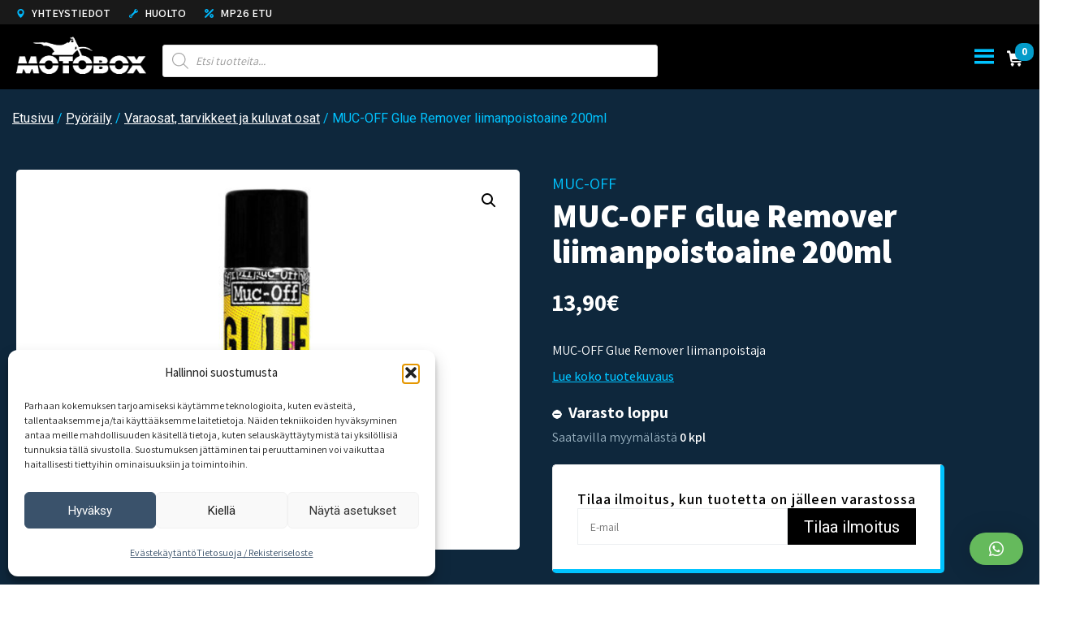

--- FILE ---
content_type: text/html; charset=UTF-8
request_url: https://www.motobox.fi/tuote/muc-off-glue-remover-liimanpoistoaine-200ml/
body_size: 36764
content:
<!doctype html>
<html lang="fi" >
<head>
	<meta charset="UTF-8" />
	<meta name="viewport" content="width=device-width, initial-scale=1" />
    
    <!-- Chrome, Firefox OS and Opera -->
    <meta name="theme-color" content="#191919">

    <!-- Windows -->
    <meta name="msapplication-navbutton-color" content="#191919">
    <!-- Safari ja iOS -->
    <meta name="apple-mobile-web-app-capable" content="yes">
    <meta name="apple-mobile-web-app-status-bar-style" content="black-translucent">
    
    <link rel="preconnect" href="https://fonts.googleapis.com">
    <link rel="preconnect" href="https://fonts.gstatic.com" crossorigin>
    <link href="https://fonts.googleapis.com/css2?family=Assistant:wght@200;300;400;500;600;700;800&family=Roboto:wght@300;400;700&display=swap" rel="stylesheet">
    
    <link rel="stylesheet" type="text/css" href="https://www.motobox.fi/wp-content/themes/twentytwentyone-child/op-lasku-widget/assets/op-lasku-widget.css">


	<meta name='robots' content='index, follow, max-image-preview:large, max-snippet:-1, max-video-preview:-1' />

	<!-- This site is optimized with the Yoast SEO plugin v26.7 - https://yoast.com/wordpress/plugins/seo/ -->
	<title>MUC-OFF Glue Remover liimanpoistoaine 200ml - Motobox</title>
	<link rel="canonical" href="https://www.motobox.fi/tuote/muc-off-glue-remover-liimanpoistoaine-200ml/" />
	<meta property="og:locale" content="fi_FI" />
	<meta property="og:type" content="article" />
	<meta property="og:title" content="MUC-OFF Glue Remover liimanpoistoaine 200ml - Motobox" />
	<meta property="og:description" content="MUC-OFF Glue Remover liimanpoistaja" />
	<meta property="og:url" content="https://www.motobox.fi/tuote/muc-off-glue-remover-liimanpoistoaine-200ml/" />
	<meta property="og:site_name" content="Motobox" />
	<meta property="article:publisher" content="https://facebook.com/motobox.fi" />
	<meta property="article:modified_time" content="2026-01-16T15:31:24+00:00" />
	<meta property="og:image" content="https://www.motobox.fi/wp-content/uploads/2024/01/20130_large.jpg" />
	<meta property="og:image:width" content="1600" />
	<meta property="og:image:height" content="1200" />
	<meta property="og:image:type" content="image/jpeg" />
	<meta name="twitter:card" content="summary_large_image" />
	<meta name="twitter:label1" content="Arvioitu lukuaika" />
	<meta name="twitter:data1" content="1 minuutti" />
	<script type="application/ld+json" class="yoast-schema-graph">{"@context":"https://schema.org","@graph":[{"@type":"WebPage","@id":"https://www.motobox.fi/tuote/muc-off-glue-remover-liimanpoistoaine-200ml/","url":"https://www.motobox.fi/tuote/muc-off-glue-remover-liimanpoistoaine-200ml/","name":"MUC-OFF Glue Remover liimanpoistoaine 200ml - Motobox","isPartOf":{"@id":"https://www.motobox.fi/#website"},"primaryImageOfPage":{"@id":"https://www.motobox.fi/tuote/muc-off-glue-remover-liimanpoistoaine-200ml/#primaryimage"},"image":{"@id":"https://www.motobox.fi/tuote/muc-off-glue-remover-liimanpoistoaine-200ml/#primaryimage"},"thumbnailUrl":"https://www.motobox.fi/wp-content/uploads/2024/01/20130_large.jpg","datePublished":"2024-01-11T07:52:12+00:00","dateModified":"2026-01-16T15:31:24+00:00","breadcrumb":{"@id":"https://www.motobox.fi/tuote/muc-off-glue-remover-liimanpoistoaine-200ml/#breadcrumb"},"inLanguage":"fi","potentialAction":[{"@type":"ReadAction","target":["https://www.motobox.fi/tuote/muc-off-glue-remover-liimanpoistoaine-200ml/"]}]},{"@type":"ImageObject","inLanguage":"fi","@id":"https://www.motobox.fi/tuote/muc-off-glue-remover-liimanpoistoaine-200ml/#primaryimage","url":"https://www.motobox.fi/wp-content/uploads/2024/01/20130_large.jpg","contentUrl":"https://www.motobox.fi/wp-content/uploads/2024/01/20130_large.jpg","width":1600,"height":1200},{"@type":"BreadcrumbList","@id":"https://www.motobox.fi/tuote/muc-off-glue-remover-liimanpoistoaine-200ml/#breadcrumb","itemListElement":[{"@type":"ListItem","position":1,"name":"Etusivu","item":"https://www.motobox.fi/"},{"@type":"ListItem","position":2,"name":"Kauppa","item":"https://www.motobox.fi/shop/"},{"@type":"ListItem","position":3,"name":"MUC-OFF Glue Remover liimanpoistoaine 200ml"}]},{"@type":"WebSite","@id":"https://www.motobox.fi/#website","url":"https://www.motobox.fi/","name":"Motobox - Moottoripyörät, ATV, polkupyörät Kotkan Karhulassa","description":"Moottoripyörät, polkupyörät ja mönkijät sekä huolto Kotkassa ja verkossa","publisher":{"@id":"https://www.motobox.fi/#organization"},"alternateName":"Motobox","potentialAction":[{"@type":"SearchAction","target":{"@type":"EntryPoint","urlTemplate":"https://www.motobox.fi/?s={search_term_string}"},"query-input":{"@type":"PropertyValueSpecification","valueRequired":true,"valueName":"search_term_string"}}],"inLanguage":"fi"},{"@type":"Organization","@id":"https://www.motobox.fi/#organization","name":"Motobox","url":"https://www.motobox.fi/","logo":{"@type":"ImageObject","inLanguage":"fi","@id":"https://www.motobox.fi/#/schema/logo/image/","url":"https://www.motobox.fi/wp-content/uploads/2020/03/motoboxlogo-e1703323171409.jpg","contentUrl":"https://www.motobox.fi/wp-content/uploads/2020/03/motoboxlogo-e1703323171409.jpg","width":220,"height":64,"caption":"Motobox"},"image":{"@id":"https://www.motobox.fi/#/schema/logo/image/"},"sameAs":["https://facebook.com/motobox.fi","https://instagram.com/motobox.fi"]}]}</script>
	<!-- / Yoast SEO plugin. -->


<link rel='dns-prefetch' href='//capi-automation.s3.us-east-2.amazonaws.com' />
<link rel='dns-prefetch' href='//hcaptcha.com' />
<link rel="alternate" type="application/rss+xml" title="Motobox &raquo; syöte" href="https://www.motobox.fi/feed/" />
<link rel="alternate" type="application/rss+xml" title="Motobox &raquo; kommenttien syöte" href="https://www.motobox.fi/comments/feed/" />
<link rel="alternate" title="oEmbed (JSON)" type="application/json+oembed" href="https://www.motobox.fi/wp-json/oembed/1.0/embed?url=https%3A%2F%2Fwww.motobox.fi%2Ftuote%2Fmuc-off-glue-remover-liimanpoistoaine-200ml%2F" />
<link rel="alternate" title="oEmbed (XML)" type="text/xml+oembed" href="https://www.motobox.fi/wp-json/oembed/1.0/embed?url=https%3A%2F%2Fwww.motobox.fi%2Ftuote%2Fmuc-off-glue-remover-liimanpoistoaine-200ml%2F&#038;format=xml" />
<style id='wp-img-auto-sizes-contain-inline-css'>
img:is([sizes=auto i],[sizes^="auto," i]){contain-intrinsic-size:3000px 1500px}
/*# sourceURL=wp-img-auto-sizes-contain-inline-css */
</style>
<link rel='stylesheet' id='gs-swiper-css' href='https://www.motobox.fi/wp-content/plugins/gs-logo-slider/assets/libs/swiper-js/swiper.min.css?ver=3.8.1' media='all' />
<link rel='stylesheet' id='gs-tippyjs-css' href='https://www.motobox.fi/wp-content/plugins/gs-logo-slider/assets/libs/tippyjs/tippy.css?ver=3.8.1' media='all' />
<link rel='stylesheet' id='gs-logo-public-css' href='https://www.motobox.fi/wp-content/plugins/gs-logo-slider/assets/css/gs-logo.min.css?ver=3.8.1' media='all' />
<link rel='stylesheet' id='woosb-blocks-css' href='https://www.motobox.fi/wp-content/plugins/woo-product-bundle/assets/css/blocks.css?ver=8.4.3' media='all' />
<link rel='stylesheet' id='wc-pakettikauppa-pickup-point-selection-front-checkout-css' href='https://www.motobox.fi/wp-content/plugins/posti-shipping/assets/blocks/pickup-point-selection/checkout/front.css?ver=0.0.1' media='all' />
<style id='wp-emoji-styles-inline-css'>

	img.wp-smiley, img.emoji {
		display: inline !important;
		border: none !important;
		box-shadow: none !important;
		height: 1em !important;
		width: 1em !important;
		margin: 0 0.07em !important;
		vertical-align: -0.1em !important;
		background: none !important;
		padding: 0 !important;
	}
/*# sourceURL=wp-emoji-styles-inline-css */
</style>
<style id='wp-block-library-inline-css'>
:root{--wp-block-synced-color:#7a00df;--wp-block-synced-color--rgb:122,0,223;--wp-bound-block-color:var(--wp-block-synced-color);--wp-editor-canvas-background:#ddd;--wp-admin-theme-color:#007cba;--wp-admin-theme-color--rgb:0,124,186;--wp-admin-theme-color-darker-10:#006ba1;--wp-admin-theme-color-darker-10--rgb:0,107,160.5;--wp-admin-theme-color-darker-20:#005a87;--wp-admin-theme-color-darker-20--rgb:0,90,135;--wp-admin-border-width-focus:2px}@media (min-resolution:192dpi){:root{--wp-admin-border-width-focus:1.5px}}.wp-element-button{cursor:pointer}:root .has-very-light-gray-background-color{background-color:#eee}:root .has-very-dark-gray-background-color{background-color:#313131}:root .has-very-light-gray-color{color:#eee}:root .has-very-dark-gray-color{color:#313131}:root .has-vivid-green-cyan-to-vivid-cyan-blue-gradient-background{background:linear-gradient(135deg,#00d084,#0693e3)}:root .has-purple-crush-gradient-background{background:linear-gradient(135deg,#34e2e4,#4721fb 50%,#ab1dfe)}:root .has-hazy-dawn-gradient-background{background:linear-gradient(135deg,#faaca8,#dad0ec)}:root .has-subdued-olive-gradient-background{background:linear-gradient(135deg,#fafae1,#67a671)}:root .has-atomic-cream-gradient-background{background:linear-gradient(135deg,#fdd79a,#004a59)}:root .has-nightshade-gradient-background{background:linear-gradient(135deg,#330968,#31cdcf)}:root .has-midnight-gradient-background{background:linear-gradient(135deg,#020381,#2874fc)}:root{--wp--preset--font-size--normal:16px;--wp--preset--font-size--huge:42px}.has-regular-font-size{font-size:1em}.has-larger-font-size{font-size:2.625em}.has-normal-font-size{font-size:var(--wp--preset--font-size--normal)}.has-huge-font-size{font-size:var(--wp--preset--font-size--huge)}.has-text-align-center{text-align:center}.has-text-align-left{text-align:left}.has-text-align-right{text-align:right}.has-fit-text{white-space:nowrap!important}#end-resizable-editor-section{display:none}.aligncenter{clear:both}.items-justified-left{justify-content:flex-start}.items-justified-center{justify-content:center}.items-justified-right{justify-content:flex-end}.items-justified-space-between{justify-content:space-between}.screen-reader-text{border:0;clip-path:inset(50%);height:1px;margin:-1px;overflow:hidden;padding:0;position:absolute;width:1px;word-wrap:normal!important}.screen-reader-text:focus{background-color:#ddd;clip-path:none;color:#444;display:block;font-size:1em;height:auto;left:5px;line-height:normal;padding:15px 23px 14px;text-decoration:none;top:5px;width:auto;z-index:100000}html :where(.has-border-color){border-style:solid}html :where([style*=border-top-color]){border-top-style:solid}html :where([style*=border-right-color]){border-right-style:solid}html :where([style*=border-bottom-color]){border-bottom-style:solid}html :where([style*=border-left-color]){border-left-style:solid}html :where([style*=border-width]){border-style:solid}html :where([style*=border-top-width]){border-top-style:solid}html :where([style*=border-right-width]){border-right-style:solid}html :where([style*=border-bottom-width]){border-bottom-style:solid}html :where([style*=border-left-width]){border-left-style:solid}html :where(img[class*=wp-image-]){height:auto;max-width:100%}:where(figure){margin:0 0 1em}html :where(.is-position-sticky){--wp-admin--admin-bar--position-offset:var(--wp-admin--admin-bar--height,0px)}@media screen and (max-width:600px){html :where(.is-position-sticky){--wp-admin--admin-bar--position-offset:0px}}

/*# sourceURL=wp-block-library-inline-css */
</style><link rel='stylesheet' id='wc-blocks-style-css' href='https://www.motobox.fi/wp-content/plugins/woocommerce/assets/client/blocks/wc-blocks.css?ver=wc-10.4.3' media='all' />
<style id='global-styles-inline-css'>
:root{--wp--preset--aspect-ratio--square: 1;--wp--preset--aspect-ratio--4-3: 4/3;--wp--preset--aspect-ratio--3-4: 3/4;--wp--preset--aspect-ratio--3-2: 3/2;--wp--preset--aspect-ratio--2-3: 2/3;--wp--preset--aspect-ratio--16-9: 16/9;--wp--preset--aspect-ratio--9-16: 9/16;--wp--preset--color--black: #000000;--wp--preset--color--cyan-bluish-gray: #abb8c3;--wp--preset--color--white: #FFFFFF;--wp--preset--color--pale-pink: #f78da7;--wp--preset--color--vivid-red: #cf2e2e;--wp--preset--color--luminous-vivid-orange: #ff6900;--wp--preset--color--luminous-vivid-amber: #fcb900;--wp--preset--color--light-green-cyan: #7bdcb5;--wp--preset--color--vivid-green-cyan: #00d084;--wp--preset--color--pale-cyan-blue: #8ed1fc;--wp--preset--color--vivid-cyan-blue: #0693e3;--wp--preset--color--vivid-purple: #9b51e0;--wp--preset--color--dark-gray: #28303D;--wp--preset--color--gray: #39414D;--wp--preset--color--green: #D1E4DD;--wp--preset--color--blue: #D1DFE4;--wp--preset--color--purple: #D1D1E4;--wp--preset--color--red: #E4D1D1;--wp--preset--color--orange: #E4DAD1;--wp--preset--color--yellow: #EEEADD;--wp--preset--gradient--vivid-cyan-blue-to-vivid-purple: linear-gradient(135deg,rgb(6,147,227) 0%,rgb(155,81,224) 100%);--wp--preset--gradient--light-green-cyan-to-vivid-green-cyan: linear-gradient(135deg,rgb(122,220,180) 0%,rgb(0,208,130) 100%);--wp--preset--gradient--luminous-vivid-amber-to-luminous-vivid-orange: linear-gradient(135deg,rgb(252,185,0) 0%,rgb(255,105,0) 100%);--wp--preset--gradient--luminous-vivid-orange-to-vivid-red: linear-gradient(135deg,rgb(255,105,0) 0%,rgb(207,46,46) 100%);--wp--preset--gradient--very-light-gray-to-cyan-bluish-gray: linear-gradient(135deg,rgb(238,238,238) 0%,rgb(169,184,195) 100%);--wp--preset--gradient--cool-to-warm-spectrum: linear-gradient(135deg,rgb(74,234,220) 0%,rgb(151,120,209) 20%,rgb(207,42,186) 40%,rgb(238,44,130) 60%,rgb(251,105,98) 80%,rgb(254,248,76) 100%);--wp--preset--gradient--blush-light-purple: linear-gradient(135deg,rgb(255,206,236) 0%,rgb(152,150,240) 100%);--wp--preset--gradient--blush-bordeaux: linear-gradient(135deg,rgb(254,205,165) 0%,rgb(254,45,45) 50%,rgb(107,0,62) 100%);--wp--preset--gradient--luminous-dusk: linear-gradient(135deg,rgb(255,203,112) 0%,rgb(199,81,192) 50%,rgb(65,88,208) 100%);--wp--preset--gradient--pale-ocean: linear-gradient(135deg,rgb(255,245,203) 0%,rgb(182,227,212) 50%,rgb(51,167,181) 100%);--wp--preset--gradient--electric-grass: linear-gradient(135deg,rgb(202,248,128) 0%,rgb(113,206,126) 100%);--wp--preset--gradient--midnight: linear-gradient(135deg,rgb(2,3,129) 0%,rgb(40,116,252) 100%);--wp--preset--gradient--purple-to-yellow: linear-gradient(160deg, #D1D1E4 0%, #EEEADD 100%);--wp--preset--gradient--yellow-to-purple: linear-gradient(160deg, #EEEADD 0%, #D1D1E4 100%);--wp--preset--gradient--green-to-yellow: linear-gradient(160deg, #D1E4DD 0%, #EEEADD 100%);--wp--preset--gradient--yellow-to-green: linear-gradient(160deg, #EEEADD 0%, #D1E4DD 100%);--wp--preset--gradient--red-to-yellow: linear-gradient(160deg, #E4D1D1 0%, #EEEADD 100%);--wp--preset--gradient--yellow-to-red: linear-gradient(160deg, #EEEADD 0%, #E4D1D1 100%);--wp--preset--gradient--purple-to-red: linear-gradient(160deg, #D1D1E4 0%, #E4D1D1 100%);--wp--preset--gradient--red-to-purple: linear-gradient(160deg, #E4D1D1 0%, #D1D1E4 100%);--wp--preset--font-size--small: 18px;--wp--preset--font-size--medium: 20px;--wp--preset--font-size--large: 24px;--wp--preset--font-size--x-large: 42px;--wp--preset--font-size--extra-small: 16px;--wp--preset--font-size--normal: 20px;--wp--preset--font-size--extra-large: 40px;--wp--preset--font-size--huge: 96px;--wp--preset--font-size--gigantic: 144px;--wp--preset--spacing--20: 0.44rem;--wp--preset--spacing--30: 0.67rem;--wp--preset--spacing--40: 1rem;--wp--preset--spacing--50: 1.5rem;--wp--preset--spacing--60: 2.25rem;--wp--preset--spacing--70: 3.38rem;--wp--preset--spacing--80: 5.06rem;--wp--preset--shadow--natural: 6px 6px 9px rgba(0, 0, 0, 0.2);--wp--preset--shadow--deep: 12px 12px 50px rgba(0, 0, 0, 0.4);--wp--preset--shadow--sharp: 6px 6px 0px rgba(0, 0, 0, 0.2);--wp--preset--shadow--outlined: 6px 6px 0px -3px rgb(255, 255, 255), 6px 6px rgb(0, 0, 0);--wp--preset--shadow--crisp: 6px 6px 0px rgb(0, 0, 0);}:where(.is-layout-flex){gap: 0.5em;}:where(.is-layout-grid){gap: 0.5em;}body .is-layout-flex{display: flex;}.is-layout-flex{flex-wrap: wrap;align-items: center;}.is-layout-flex > :is(*, div){margin: 0;}body .is-layout-grid{display: grid;}.is-layout-grid > :is(*, div){margin: 0;}:where(.wp-block-columns.is-layout-flex){gap: 2em;}:where(.wp-block-columns.is-layout-grid){gap: 2em;}:where(.wp-block-post-template.is-layout-flex){gap: 1.25em;}:where(.wp-block-post-template.is-layout-grid){gap: 1.25em;}.has-black-color{color: var(--wp--preset--color--black) !important;}.has-cyan-bluish-gray-color{color: var(--wp--preset--color--cyan-bluish-gray) !important;}.has-white-color{color: var(--wp--preset--color--white) !important;}.has-pale-pink-color{color: var(--wp--preset--color--pale-pink) !important;}.has-vivid-red-color{color: var(--wp--preset--color--vivid-red) !important;}.has-luminous-vivid-orange-color{color: var(--wp--preset--color--luminous-vivid-orange) !important;}.has-luminous-vivid-amber-color{color: var(--wp--preset--color--luminous-vivid-amber) !important;}.has-light-green-cyan-color{color: var(--wp--preset--color--light-green-cyan) !important;}.has-vivid-green-cyan-color{color: var(--wp--preset--color--vivid-green-cyan) !important;}.has-pale-cyan-blue-color{color: var(--wp--preset--color--pale-cyan-blue) !important;}.has-vivid-cyan-blue-color{color: var(--wp--preset--color--vivid-cyan-blue) !important;}.has-vivid-purple-color{color: var(--wp--preset--color--vivid-purple) !important;}.has-black-background-color{background-color: var(--wp--preset--color--black) !important;}.has-cyan-bluish-gray-background-color{background-color: var(--wp--preset--color--cyan-bluish-gray) !important;}.has-white-background-color{background-color: var(--wp--preset--color--white) !important;}.has-pale-pink-background-color{background-color: var(--wp--preset--color--pale-pink) !important;}.has-vivid-red-background-color{background-color: var(--wp--preset--color--vivid-red) !important;}.has-luminous-vivid-orange-background-color{background-color: var(--wp--preset--color--luminous-vivid-orange) !important;}.has-luminous-vivid-amber-background-color{background-color: var(--wp--preset--color--luminous-vivid-amber) !important;}.has-light-green-cyan-background-color{background-color: var(--wp--preset--color--light-green-cyan) !important;}.has-vivid-green-cyan-background-color{background-color: var(--wp--preset--color--vivid-green-cyan) !important;}.has-pale-cyan-blue-background-color{background-color: var(--wp--preset--color--pale-cyan-blue) !important;}.has-vivid-cyan-blue-background-color{background-color: var(--wp--preset--color--vivid-cyan-blue) !important;}.has-vivid-purple-background-color{background-color: var(--wp--preset--color--vivid-purple) !important;}.has-black-border-color{border-color: var(--wp--preset--color--black) !important;}.has-cyan-bluish-gray-border-color{border-color: var(--wp--preset--color--cyan-bluish-gray) !important;}.has-white-border-color{border-color: var(--wp--preset--color--white) !important;}.has-pale-pink-border-color{border-color: var(--wp--preset--color--pale-pink) !important;}.has-vivid-red-border-color{border-color: var(--wp--preset--color--vivid-red) !important;}.has-luminous-vivid-orange-border-color{border-color: var(--wp--preset--color--luminous-vivid-orange) !important;}.has-luminous-vivid-amber-border-color{border-color: var(--wp--preset--color--luminous-vivid-amber) !important;}.has-light-green-cyan-border-color{border-color: var(--wp--preset--color--light-green-cyan) !important;}.has-vivid-green-cyan-border-color{border-color: var(--wp--preset--color--vivid-green-cyan) !important;}.has-pale-cyan-blue-border-color{border-color: var(--wp--preset--color--pale-cyan-blue) !important;}.has-vivid-cyan-blue-border-color{border-color: var(--wp--preset--color--vivid-cyan-blue) !important;}.has-vivid-purple-border-color{border-color: var(--wp--preset--color--vivid-purple) !important;}.has-vivid-cyan-blue-to-vivid-purple-gradient-background{background: var(--wp--preset--gradient--vivid-cyan-blue-to-vivid-purple) !important;}.has-light-green-cyan-to-vivid-green-cyan-gradient-background{background: var(--wp--preset--gradient--light-green-cyan-to-vivid-green-cyan) !important;}.has-luminous-vivid-amber-to-luminous-vivid-orange-gradient-background{background: var(--wp--preset--gradient--luminous-vivid-amber-to-luminous-vivid-orange) !important;}.has-luminous-vivid-orange-to-vivid-red-gradient-background{background: var(--wp--preset--gradient--luminous-vivid-orange-to-vivid-red) !important;}.has-very-light-gray-to-cyan-bluish-gray-gradient-background{background: var(--wp--preset--gradient--very-light-gray-to-cyan-bluish-gray) !important;}.has-cool-to-warm-spectrum-gradient-background{background: var(--wp--preset--gradient--cool-to-warm-spectrum) !important;}.has-blush-light-purple-gradient-background{background: var(--wp--preset--gradient--blush-light-purple) !important;}.has-blush-bordeaux-gradient-background{background: var(--wp--preset--gradient--blush-bordeaux) !important;}.has-luminous-dusk-gradient-background{background: var(--wp--preset--gradient--luminous-dusk) !important;}.has-pale-ocean-gradient-background{background: var(--wp--preset--gradient--pale-ocean) !important;}.has-electric-grass-gradient-background{background: var(--wp--preset--gradient--electric-grass) !important;}.has-midnight-gradient-background{background: var(--wp--preset--gradient--midnight) !important;}.has-small-font-size{font-size: var(--wp--preset--font-size--small) !important;}.has-medium-font-size{font-size: var(--wp--preset--font-size--medium) !important;}.has-large-font-size{font-size: var(--wp--preset--font-size--large) !important;}.has-x-large-font-size{font-size: var(--wp--preset--font-size--x-large) !important;}
/*# sourceURL=global-styles-inline-css */
</style>

<style id='classic-theme-styles-inline-css'>
/*! This file is auto-generated */
.wp-block-button__link{color:#fff;background-color:#32373c;border-radius:9999px;box-shadow:none;text-decoration:none;padding:calc(.667em + 2px) calc(1.333em + 2px);font-size:1.125em}.wp-block-file__button{background:#32373c;color:#fff;text-decoration:none}
/*# sourceURL=/wp-includes/css/classic-themes.min.css */
</style>
<link rel='stylesheet' id='twenty-twenty-one-custom-color-overrides-css' href='https://www.motobox.fi/wp-content/themes/twentytwentyone/assets/css/custom-color-overrides.css?ver=1.19.6' media='all' />
<style id='twenty-twenty-one-custom-color-overrides-inline-css'>
:root .editor-styles-wrapper{--global--color-background: #ffffff;--global--color-primary: #000;--global--color-secondary: #000;--button--color-background: #000;--button--color-text-hover: #000;}
/*# sourceURL=twenty-twenty-one-custom-color-overrides-inline-css */
</style>
<link rel='stylesheet' id='ambisn_styles-css' href='https://www.motobox.fi/wp-content/plugins/admail/assets/css/styles.css?ver=07:54:43' media='all' />
<link rel='stylesheet' id='contact-form-7-css' href='https://www.motobox.fi/wp-content/plugins/contact-form-7/includes/css/styles.css?ver=6.1.4' media='all' />
<link rel='stylesheet' id='photoswipe-css' href='https://www.motobox.fi/wp-content/plugins/woocommerce/assets/css/photoswipe/photoswipe.min.css?ver=10.4.3' media='all' />
<link rel='stylesheet' id='photoswipe-default-skin-css' href='https://www.motobox.fi/wp-content/plugins/woocommerce/assets/css/photoswipe/default-skin/default-skin.min.css?ver=10.4.3' media='all' />
<link rel='stylesheet' id='woocommerce-layout-css' href='https://www.motobox.fi/wp-content/plugins/woocommerce/assets/css/woocommerce-layout.css?ver=10.4.3' media='all' />
<link rel='stylesheet' id='woocommerce-smallscreen-css' href='https://www.motobox.fi/wp-content/plugins/woocommerce/assets/css/woocommerce-smallscreen.css?ver=10.4.3' media='only screen and (max-width: 768px)' />
<link rel='stylesheet' id='woocommerce-general-css' href='//www.motobox.fi/wp-content/plugins/woocommerce/assets/css/twenty-twenty-one.css?ver=10.4.3' media='all' />
<style id='woocommerce-inline-inline-css'>
.woocommerce form .form-row .required { visibility: visible; }
/*# sourceURL=woocommerce-inline-inline-css */
</style>
<link rel='stylesheet' id='wt-woocommerce-related-products-css' href='https://www.motobox.fi/wp-content/plugins/wt-woocommerce-related-products/public/css/custom-related-products-public.css?ver=1.7.6' media='all' />
<link rel='stylesheet' id='carousel-css-css' href='https://www.motobox.fi/wp-content/plugins/wt-woocommerce-related-products/public/css/owl.carousel.min.css?ver=1.7.6' media='all' />
<link rel='stylesheet' id='carousel-theme-css-css' href='https://www.motobox.fi/wp-content/plugins/wt-woocommerce-related-products/public/css/owl.theme.default.min.css?ver=1.7.6' media='all' />
<link rel='stylesheet' id='cmplz-general-css' href='https://www.motobox.fi/wp-content/plugins/complianz-gdpr/assets/css/cookieblocker.min.css?ver=1766049127' media='all' />
<link rel='stylesheet' id='megamenu-css' href='https://www.motobox.fi/wp-content/uploads/maxmegamenu/style.css?ver=e2db53' media='all' />
<link rel='stylesheet' id='dashicons-css' href='https://www.motobox.fi/wp-includes/css/dashicons.min.css?ver=6.9' media='all' />
<link rel='stylesheet' id='woosb-frontend-css' href='https://www.motobox.fi/wp-content/plugins/woo-product-bundle/assets/css/frontend.css?ver=8.4.3' media='all' />
<link rel='stylesheet' id='dgwt-wcas-style-css' href='https://www.motobox.fi/wp-content/plugins/ajax-search-for-woocommerce-premium/assets/css/style.min.css?ver=1.32.2' media='all' />
<link rel='stylesheet' id='parent-style-css' href='https://www.motobox.fi/wp-content/themes/twentytwentyone/style.css?ver=6.9' media='all' />
<link rel='stylesheet' id='child-style-css' href='https://www.motobox.fi/wp-content/themes/twentytwentyone-child/style.css?ver=1.19.6' media='all' />
<link rel='stylesheet' id='twenty-twenty-one-style-css' href='https://www.motobox.fi/wp-content/themes/twentytwentyone/style.css?ver=1.19.6' media='all' />
<style id='twenty-twenty-one-style-inline-css'>
:root{--global--color-background: #ffffff;--global--color-primary: #000;--global--color-secondary: #000;--button--color-background: #000;--button--color-text-hover: #000;}
/*# sourceURL=twenty-twenty-one-style-inline-css */
</style>
<link rel='stylesheet' id='twenty-twenty-one-print-style-css' href='https://www.motobox.fi/wp-content/themes/twentytwentyone/assets/css/print.css?ver=1.19.6' media='print' />
<link rel='stylesheet' id='select2-css' href='https://www.motobox.fi/wp-content/plugins/woocommerce/assets/css/select2.css?ver=10.4.3' media='all' />
<link rel='stylesheet' id='thwvsf-public-style-css' href='https://www.motobox.fi/wp-content/plugins/product-variation-swatches-for-woocommerce/public/assets/css/thwvsf-public.min.css?ver=6.9' media='all' />
<style id='thwvsf-public-style-inline-css'>

       		.thwvsf-wrapper-ul .thwvsf-wrapper-item-li.attr_swatch_design_default {
               	width: 45px; 
               	border-radius: 2px; 
               	height:  45px;
               	box-shadow: 0 0 0 1px #d1d7da; 
           	}
           	.thwvsf-wrapper-ul .thwvsf-wrapper-item-li.thwvsf-label-li.attr_swatch_design_default{
               	width: auto; 
               	height:  45px;
               	color: #000;
               	background-color: #ffffff;
           	}
           	.thwvsf-wrapper-ul .thwvsf-label-li.attr_swatch_design_default .thwvsf-item-span.item-span-text{
           		font-size: 16px;
           	}
			.thwvsf-wrapper-ul .thwvsf-tooltip .tooltiptext.tooltip_swatch_design_default {
					background-color: #000000;
					color : #ffffff;
			}
			.thwvsf-wrapper-ul .thwvsf-tooltip .tooltiptext.tooltip_swatch_design_default::after{
					border-color: #000000 transparent transparent;
			}
			.thwvsf-wrapper-ul .thwvsf-wrapper-item-li.attr_swatch_design_default.thwvsf-selected, .thwvsf-wrapper-ul .thwvsf-wrapper-item-li.attr_swatch_design_default.thwvsf-selected:hover{
			    -webkit-box-shadow: 0 0 0 2px #00c3ff;
			    box-shadow: 0 0 0 2px #00c3ff;
			}
			.thwvsf-wrapper-ul .thwvsf-wrapper-item-li.attr_swatch_design_default:hover{
				-webkit-box-shadow: 0 0 0 3px #ffffff;
				box-shadow: 0 0 0 3px #ffffff;
			}
		
			.thwvsf-wrapper-ul .thwvsf-wrapper-item-li.thwvsf-label-li.attr_swatch_design_default.thwvsf-selected:after {
				content: '';
			}
		
			 
				.thwvsf-wrapper-ul .thwvsf-wrapper-item-li.thwvsf-label-li.attr_swatch_design_default:hover {
					background-color : #ffffff;
					color : #000000;
	        		
				}
				.thwvsf-wrapper-ul .thwvsf-wrapper-item-li.thwvsf-label-li.attr_swatch_design_default.thwvsf-selected {
					background-color : #000000;
					color : #ffffff;
	        		
				}
			

       		.thwvsf-wrapper-ul .thwvsf-wrapper-item-li.attr_swatch_design_1 {
               	width: 45px; 
               	border-radius: 50px; 
               	height:  45px;
               	box-shadow: 0 0 0 1px #d1d7da; 
           	}
           	.thwvsf-wrapper-ul .thwvsf-wrapper-item-li.thwvsf-label-li.attr_swatch_design_1{
               	width: auto; 
               	height:  45px;
               	color: #000;
               	background-color: #fff;
           	}
           	.thwvsf-wrapper-ul .thwvsf-label-li.attr_swatch_design_1 .thwvsf-item-span.item-span-text{
           		font-size: 16px;
           	}
			.thwvsf-wrapper-ul .thwvsf-tooltip .tooltiptext.tooltip_swatch_design_1 {
					background-color: #000000;
					color : #ffffff;
			}
			.thwvsf-wrapper-ul .thwvsf-tooltip .tooltiptext.tooltip_swatch_design_1::after{
					border-color: #000000 transparent transparent;
			}
			.thwvsf-wrapper-ul .thwvsf-wrapper-item-li.attr_swatch_design_1.thwvsf-selected, .thwvsf-wrapper-ul .thwvsf-wrapper-item-li.attr_swatch_design_1.thwvsf-selected:hover{
			    -webkit-box-shadow: 0 0 0 2px #827d7d;
			    box-shadow: 0 0 0 2px #827d7d;
			}
			.thwvsf-wrapper-ul .thwvsf-wrapper-item-li.attr_swatch_design_1:hover{
				-webkit-box-shadow: 0 0 0 3px #aaaaaa;
				box-shadow: 0 0 0 3px #aaaaaa;
			}
		
			.thwvsf-wrapper-ul .thwvsf-wrapper-item-li.thwvsf-label-li.attr_swatch_design_1.thwvsf-selected:after {
				content: '';
			}
		

       		.thwvsf-wrapper-ul .thwvsf-wrapper-item-li.attr_swatch_design_2 {
               	width: 50px; 
               	border-radius: 2px; 
               	height:  30px;
               	box-shadow: 0 0 0 1px #d1d7da; 
           	}
           	.thwvsf-wrapper-ul .thwvsf-wrapper-item-li.thwvsf-label-li.attr_swatch_design_2{
               	width: auto; 
               	height:  30px;
               	color: #000;
               	background-color: #fff;
           	}
           	.thwvsf-wrapper-ul .thwvsf-label-li.attr_swatch_design_2 .thwvsf-item-span.item-span-text{
           		font-size: 16px;
           	}
			.thwvsf-wrapper-ul .thwvsf-tooltip .tooltiptext.tooltip_swatch_design_2 {
					background-color: #000000;
					color : #ffffff;
			}
			.thwvsf-wrapper-ul .thwvsf-tooltip .tooltiptext.tooltip_swatch_design_2::after{
					border-color: #000000 transparent transparent;
			}
			.thwvsf-wrapper-ul .thwvsf-wrapper-item-li.attr_swatch_design_2.thwvsf-selected, .thwvsf-wrapper-ul .thwvsf-wrapper-item-li.attr_swatch_design_2.thwvsf-selected:hover{
			    -webkit-box-shadow: 0 0 0 2px #827d7d;
			    box-shadow: 0 0 0 2px #827d7d;
			}
			.thwvsf-wrapper-ul .thwvsf-wrapper-item-li.attr_swatch_design_2:hover{
				-webkit-box-shadow: 0 0 0 3px #aaaaaa;
				box-shadow: 0 0 0 3px #aaaaaa;
			}
		
			.thwvsf-wrapper-ul .thwvsf-wrapper-item-li.thwvsf-label-li.attr_swatch_design_2.thwvsf-selected:after {
				content: '';
			}
		

       		.thwvsf-wrapper-ul .thwvsf-wrapper-item-li.attr_swatch_design_3 {
               	width: 25px; 
               	border-radius: 2px; 
               	height:  25px;
               	box-shadow: 0 0 0 1px #d1d7da; 
           	}
           	.thwvsf-wrapper-ul .thwvsf-wrapper-item-li.thwvsf-label-li.attr_swatch_design_3{
               	width: auto; 
               	height:  25px;
               	color: #000;
               	background-color: #fff;
           	}
           	.thwvsf-wrapper-ul .thwvsf-label-li.attr_swatch_design_3 .thwvsf-item-span.item-span-text{
           		font-size: 12px;
           	}
			.thwvsf-wrapper-ul .thwvsf-tooltip .tooltiptext.tooltip_swatch_design_3 {
					background-color: #000000;
					color : #ffffff;
			}
			.thwvsf-wrapper-ul .thwvsf-tooltip .tooltiptext.tooltip_swatch_design_3::after{
					border-color: #000000 transparent transparent;
			}
			.thwvsf-wrapper-ul .thwvsf-wrapper-item-li.attr_swatch_design_3.thwvsf-selected, .thwvsf-wrapper-ul .thwvsf-wrapper-item-li.attr_swatch_design_3.thwvsf-selected:hover{
			    -webkit-box-shadow: 0 0 0 2px #827d7d;
			    box-shadow: 0 0 0 2px #827d7d;
			}
			.thwvsf-wrapper-ul .thwvsf-wrapper-item-li.attr_swatch_design_3:hover{
				-webkit-box-shadow: 0 0 0 3px #aaaaaa;
				box-shadow: 0 0 0 3px #aaaaaa;
			}
		
			.thwvsf-wrapper-ul .thwvsf-wrapper-item-li.thwvsf-label-li.attr_swatch_design_3.thwvsf-selected:after {
				content: '';
			}
		
/*# sourceURL=thwvsf-public-style-inline-css */
</style>
<script type="text/template" id="tmpl-variation-template">
	<div class="woocommerce-variation-description">{{{ data.variation.variation_description }}}</div>
	<div class="woocommerce-variation-price">{{{ data.variation.price_html }}}</div>
	<div class="woocommerce-variation-availability">{{{ data.variation.availability_html }}}</div>
</script>
<script type="text/template" id="tmpl-unavailable-variation-template">
	<p role="alert">Pahoittelemme, tämä tuote ei ole saatavilla. Ole hyvä, valitse eri tavalla.</p>
</script>
<script src="https://www.motobox.fi/wp-includes/js/jquery/jquery.min.js?ver=3.7.1" id="jquery-core-js"></script>
<script src="https://www.motobox.fi/wp-includes/js/jquery/jquery-migrate.min.js?ver=3.4.1" id="jquery-migrate-js"></script>
<script id="jquery-js-after">
if (typeof (window.wpfReadyList) == "undefined") {
			var v = jQuery.fn.jquery;
			if (v && parseInt(v) >= 3 && window.self === window.top) {
				var readyList=[];
				window.originalReadyMethod = jQuery.fn.ready;
				jQuery.fn.ready = function(){
					if(arguments.length && arguments.length > 0 && typeof arguments[0] === "function") {
						readyList.push({"c": this, "a": arguments});
					}
					return window.originalReadyMethod.apply( this, arguments );
				};
				window.wpfReadyList = readyList;
			}}
//# sourceURL=jquery-js-after
</script>
<script id="ambisn_scripts-js-extra">
var ambisn_script_vars = {"admin_url":"https://www.motobox.fi/wp-admin/"};
//# sourceURL=ambisn_scripts-js-extra
</script>
<script src="https://www.motobox.fi/wp-content/plugins/admail/assets/js/scripts.js?ver=07:54:43" id="ambisn_scripts-js"></script>
<script src="https://www.motobox.fi/wp-content/plugins/woocommerce/assets/js/jquery-blockui/jquery.blockUI.min.js?ver=2.7.0-wc.10.4.3" id="wc-jquery-blockui-js" data-wp-strategy="defer"></script>
<script id="wc-add-to-cart-js-extra">
var wc_add_to_cart_params = {"ajax_url":"/wp-admin/admin-ajax.php","wc_ajax_url":"/?wc-ajax=%%endpoint%%","i18n_view_cart":"N\u00e4yt\u00e4 ostoskori","cart_url":"https://www.motobox.fi/d09c8-pet-shop-cart/","is_cart":"","cart_redirect_after_add":"no"};
//# sourceURL=wc-add-to-cart-js-extra
</script>
<script src="https://www.motobox.fi/wp-content/plugins/woocommerce/assets/js/frontend/add-to-cart.min.js?ver=10.4.3" id="wc-add-to-cart-js" defer data-wp-strategy="defer"></script>
<script src="https://www.motobox.fi/wp-content/plugins/woocommerce/assets/js/zoom/jquery.zoom.min.js?ver=1.7.21-wc.10.4.3" id="wc-zoom-js" defer data-wp-strategy="defer"></script>
<script src="https://www.motobox.fi/wp-content/plugins/woocommerce/assets/js/flexslider/jquery.flexslider.min.js?ver=2.7.2-wc.10.4.3" id="wc-flexslider-js" defer data-wp-strategy="defer"></script>
<script src="https://www.motobox.fi/wp-content/plugins/woocommerce/assets/js/photoswipe/photoswipe.min.js?ver=4.1.1-wc.10.4.3" id="wc-photoswipe-js" defer data-wp-strategy="defer"></script>
<script src="https://www.motobox.fi/wp-content/plugins/woocommerce/assets/js/photoswipe/photoswipe-ui-default.min.js?ver=4.1.1-wc.10.4.3" id="wc-photoswipe-ui-default-js" defer data-wp-strategy="defer"></script>
<script id="wc-single-product-js-extra">
var wc_single_product_params = {"i18n_required_rating_text":"Valitse arvostelu, ole hyv\u00e4.","i18n_rating_options":["1/5 t\u00e4hte\u00e4","2/5 t\u00e4hte\u00e4","3/5 t\u00e4hte\u00e4","4/5 t\u00e4hte\u00e4","5/5 t\u00e4hte\u00e4"],"i18n_product_gallery_trigger_text":"View full-screen image gallery","review_rating_required":"no","flexslider":{"rtl":false,"animation":"slide","smoothHeight":true,"directionNav":false,"controlNav":"thumbnails","slideshow":false,"animationSpeed":500,"animationLoop":false,"allowOneSlide":false},"zoom_enabled":"1","zoom_options":[],"photoswipe_enabled":"1","photoswipe_options":{"shareEl":false,"closeOnScroll":false,"history":false,"hideAnimationDuration":0,"showAnimationDuration":0},"flexslider_enabled":"1"};
//# sourceURL=wc-single-product-js-extra
</script>
<script src="https://www.motobox.fi/wp-content/plugins/woocommerce/assets/js/frontend/single-product.min.js?ver=10.4.3" id="wc-single-product-js" defer data-wp-strategy="defer"></script>
<script src="https://www.motobox.fi/wp-content/plugins/woocommerce/assets/js/js-cookie/js.cookie.min.js?ver=2.1.4-wc.10.4.3" id="wc-js-cookie-js" defer data-wp-strategy="defer"></script>
<script id="woocommerce-js-extra">
var woocommerce_params = {"ajax_url":"/wp-admin/admin-ajax.php","wc_ajax_url":"/?wc-ajax=%%endpoint%%","i18n_password_show":"N\u00e4yt\u00e4 salasana","i18n_password_hide":"Piilota salasana"};
//# sourceURL=woocommerce-js-extra
</script>
<script src="https://www.motobox.fi/wp-content/plugins/woocommerce/assets/js/frontend/woocommerce.min.js?ver=10.4.3" id="woocommerce-js" defer data-wp-strategy="defer"></script>
<script src="https://www.motobox.fi/wp-content/plugins/wt-woocommerce-related-products/public/js/custom-related-products-public.js?ver=1.7.6" id="wt-woocommerce-related-products-js"></script>
<script src="https://www.motobox.fi/wp-content/plugins/wt-woocommerce-related-products/public/js/wt_owl_carousel.js?ver=1.7.6" id="wt-owl-js-js"></script>
<script id="twenty-twenty-one-ie11-polyfills-js-after">
( Element.prototype.matches && Element.prototype.closest && window.NodeList && NodeList.prototype.forEach ) || document.write( '<script src="https://www.motobox.fi/wp-content/themes/twentytwentyone/assets/js/polyfills.js?ver=1.19.6"></scr' + 'ipt>' );
//# sourceURL=twenty-twenty-one-ie11-polyfills-js-after
</script>
<script src="https://www.motobox.fi/wp-content/themes/twentytwentyone/assets/js/primary-navigation.js?ver=1.19.6" id="twenty-twenty-one-primary-navigation-script-js" defer data-wp-strategy="defer"></script>
<script src="https://www.motobox.fi/wp-includes/js/underscore.min.js?ver=1.13.7" id="underscore-js"></script>
<script id="wp-util-js-extra">
var _wpUtilSettings = {"ajax":{"url":"/wp-admin/admin-ajax.php"}};
//# sourceURL=wp-util-js-extra
</script>
<script src="https://www.motobox.fi/wp-includes/js/wp-util.min.js?ver=6.9" id="wp-util-js"></script>
<link rel="https://api.w.org/" href="https://www.motobox.fi/wp-json/" /><link rel="alternate" title="JSON" type="application/json" href="https://www.motobox.fi/wp-json/wp/v2/product/4876" /><link rel="EditURI" type="application/rsd+xml" title="RSD" href="https://www.motobox.fi/xmlrpc.php?rsd" />
<meta name="generator" content="WordPress 6.9" />
<meta name="generator" content="WooCommerce 10.4.3" />
<link rel='shortlink' href='https://www.motobox.fi/?p=4876' />
<style>
.h-captcha{position:relative;display:block;margin-bottom:2rem;padding:0;clear:both}.h-captcha[data-size="normal"]{width:302px;height:76px}.h-captcha[data-size="compact"]{width:158px;height:138px}.h-captcha[data-size="invisible"]{display:none}.h-captcha iframe{z-index:1}.h-captcha::before{content:"";display:block;position:absolute;top:0;left:0;background:url(https://www.motobox.fi/wp-content/plugins/hcaptcha-for-forms-and-more/assets/images/hcaptcha-div-logo.svg) no-repeat;border:1px solid #fff0;border-radius:4px;box-sizing:border-box}.h-captcha::after{content:"The hCaptcha loading is delayed until user interaction.";font-family:-apple-system,system-ui,BlinkMacSystemFont,"Segoe UI",Roboto,Oxygen,Ubuntu,"Helvetica Neue",Arial,sans-serif;font-size:10px;font-weight:500;position:absolute;top:0;bottom:0;left:0;right:0;box-sizing:border-box;color:#bf1722;opacity:0}.h-captcha:not(:has(iframe))::after{animation:hcap-msg-fade-in .3s ease forwards;animation-delay:2s}.h-captcha:has(iframe)::after{animation:none;opacity:0}@keyframes hcap-msg-fade-in{to{opacity:1}}.h-captcha[data-size="normal"]::before{width:302px;height:76px;background-position:93.8% 28%}.h-captcha[data-size="normal"]::after{width:302px;height:76px;display:flex;flex-wrap:wrap;align-content:center;line-height:normal;padding:0 75px 0 10px}.h-captcha[data-size="compact"]::before{width:158px;height:138px;background-position:49.9% 78.8%}.h-captcha[data-size="compact"]::after{width:158px;height:138px;text-align:center;line-height:normal;padding:24px 10px 10px 10px}.h-captcha[data-theme="light"]::before,body.is-light-theme .h-captcha[data-theme="auto"]::before,.h-captcha[data-theme="auto"]::before{background-color:#fafafa;border:1px solid #e0e0e0}.h-captcha[data-theme="dark"]::before,body.is-dark-theme .h-captcha[data-theme="auto"]::before,html.wp-dark-mode-active .h-captcha[data-theme="auto"]::before,html.drdt-dark-mode .h-captcha[data-theme="auto"]::before{background-image:url(https://www.motobox.fi/wp-content/plugins/hcaptcha-for-forms-and-more/assets/images/hcaptcha-div-logo-white.svg);background-repeat:no-repeat;background-color:#333;border:1px solid #f5f5f5}@media (prefers-color-scheme:dark){.h-captcha[data-theme="auto"]::before{background-image:url(https://www.motobox.fi/wp-content/plugins/hcaptcha-for-forms-and-more/assets/images/hcaptcha-div-logo-white.svg);background-repeat:no-repeat;background-color:#333;border:1px solid #f5f5f5}}.h-captcha[data-theme="custom"]::before{background-color:initial}.h-captcha[data-size="invisible"]::before,.h-captcha[data-size="invisible"]::after{display:none}.h-captcha iframe{position:relative}div[style*="z-index: 2147483647"] div[style*="border-width: 11px"][style*="position: absolute"][style*="pointer-events: none"]{border-style:none}
</style>
			<style>.cmplz-hidden {
					display: none !important;
				}</style>            <style type="text/css">
                .paytrail-provider-group {
                    background-color: #ebebeb !important;
                    color: #515151 !important;
                }
                .paytrail-provider-group.selected {
                    background-color: #33798d !important;
                    color: #ffffff !important;
                }
                .paytrail-provider-group.selected div {
                    color: #ffffff !important;
                }
                .paytrail-provider-group:hover {
                    background-color: #d0d0d0 !important;
                    color: #515151 !important;
                }
                .paytrail-provider-group.selected:hover {
                    background-color: #33798d !important;
                    color: #ffffff !important;
                }
                .woocommerce-checkout #payment .paytrail-woocommerce-payment-fields--list-item--input:checked+.paytrail-woocommerce-payment-fields--list-item--wrapper, .woocommerce-checkout #payment .paytrail-woocommerce-payment-fields--list-item:hover .paytrail-woocommerce-payment-fields--list-item--wrapper {
                    border: 2px solid #33798d !important;
                }
                .woocommerce-checkout #payment ul.payment_methods li.paytrail-woocommerce-payment-fields--list-item .paytrail-woocommerce-payment-fields--list-item--wrapper:hover {
                    border: 2px solid #5399ad !important;
                }
            </style>
        		<style>
			.dgwt-wcas-ico-magnifier,.dgwt-wcas-ico-magnifier-handler{max-width:20px}.dgwt-wcas-search-icon{color:#00b7e3}.dgwt-wcas-search-icon path{fill:#00b7e3}		</style>
		<style>
        .new-badge {
            position: absolute;
            top: 10px;
            left: -5px;
            background: #000;
            color: white;
            padding: 2px 15px;
            font-size: 12px;
            font-weight: bold;
            text-transform: uppercase;
            border-radius: 0px 5px 5px 0px;
            z-index: 10;
        }
    </style>	<noscript><style>.woocommerce-product-gallery{ opacity: 1 !important; }</style></noscript>
	
<!-- Meta Pixel Code -->
<script data-service="facebook" data-category="marketing" type="text/plain">
!function(f,b,e,v,n,t,s){if(f.fbq)return;n=f.fbq=function(){n.callMethod?
n.callMethod.apply(n,arguments):n.queue.push(arguments)};if(!f._fbq)f._fbq=n;
n.push=n;n.loaded=!0;n.version='2.0';n.queue=[];t=b.createElement(e);t.async=!0;
t.src=v;s=b.getElementsByTagName(e)[0];s.parentNode.insertBefore(t,s)}(window,
document,'script','https://connect.facebook.net/en_US/fbevents.js');
</script>
<!-- End Meta Pixel Code -->
<script data-service="facebook" data-category="marketing" type="text/plain">var url = window.location.origin + '?ob=open-bridge';
            fbq('set', 'openbridge', '2588782084636249', url);
fbq('init', '2588782084636249', {}, {
    "agent": "wordpress-6.9-4.1.5"
})</script><script data-service="facebook" data-category="marketing" type="text/plain">
    fbq('track', 'PageView', []);
  </script>			<script data-service="facebook" data-category="marketing"  type="text/plain">
				!function(f,b,e,v,n,t,s){if(f.fbq)return;n=f.fbq=function(){n.callMethod?
					n.callMethod.apply(n,arguments):n.queue.push(arguments)};if(!f._fbq)f._fbq=n;
					n.push=n;n.loaded=!0;n.version='2.0';n.queue=[];t=b.createElement(e);t.async=!0;
					t.src=v;s=b.getElementsByTagName(e)[0];s.parentNode.insertBefore(t,s)}(window,
					document,'script','https://connect.facebook.net/en_US/fbevents.js');
			</script>
			<!-- WooCommerce Facebook Integration Begin -->
			<script data-service="facebook" data-category="marketing"  type="text/plain">

				fbq('init', '2588782084636249', {}, {
    "agent": "woocommerce_0-10.4.3-3.5.15"
});

				document.addEventListener( 'DOMContentLoaded', function() {
					// Insert placeholder for events injected when a product is added to the cart through AJAX.
					document.body.insertAdjacentHTML( 'beforeend', '<div class=\"wc-facebook-pixel-event-placeholder\"></div>' );
				}, false );

			</script>
			<!-- WooCommerce Facebook Integration End -->
			<style>
.wc-ambisn-button{
    color:#fff;
    background-color:#00c3ff;
    border-radius:0px;
}
.wc-ambisn-button.subscribed svg {
    fill: #fff;;
}
.ambisn-subscribed .icon{
    background-color:#00c3ff;
}
div#wc-ambisn-container.subscribed {
    border-left-color: #00c3ff;
}

div#wc-ambisn-container{
    background-color: #fff;
}

.wc-ambisn-form input#email{
    border-radius:0px;
}
button#ambisn-submit.active::after{
    border-color: #fff;
}
</style>

<style id="custom-background-css">
body.custom-background { background-color: #ffffff; }
</style>
	<style>
span[data-name="hcap-cf7"] .h-captcha{margin-bottom:0}span[data-name="hcap-cf7"]~input[type="submit"],span[data-name="hcap-cf7"]~button[type="submit"]{margin-top:2rem}
</style>
<link rel="icon" href="https://www.motobox.fi/wp-content/uploads/2020/03/cropped-motoboxlogo-32x32.jpg" sizes="32x32" />
<link rel="icon" href="https://www.motobox.fi/wp-content/uploads/2020/03/cropped-motoboxlogo-192x192.jpg" sizes="192x192" />
<link rel="apple-touch-icon" href="https://www.motobox.fi/wp-content/uploads/2020/03/cropped-motoboxlogo-180x180.jpg" />
<meta name="msapplication-TileImage" content="https://www.motobox.fi/wp-content/uploads/2020/03/cropped-motoboxlogo-270x270.jpg" />
<style type="text/css">/** Mega Menu CSS: fs **/</style>
    <meta name="google-site-verification" content="yPJtdt6bPLp2qEXQo-0jbbTuTUE_nEUPUYGbftVG8X8" />
    
    <!-- Google tag (gtag.js) -->
    <script type="text/plain" data-service="google-analytics" data-category="statistics" async data-cmplz-src="https://www.googletagmanager.com/gtag/js?id=G-M85BGV0C6G"></script>
    <script>
      window.dataLayer = window.dataLayer || [];
      function gtag(){dataLayer.push(arguments);}
      gtag('js', new Date());

        gtag('config', 'G-M85BGV0C6G');
        gtag('config', 'AW-16468317173');

    </script>
    
<link rel='stylesheet' id='qlwapp-frontend-css' href='https://www.motobox.fi/wp-content/plugins/wp-whatsapp-chat/build/frontend/css/style.css?ver=8.1.5' media='all' />
<link rel='stylesheet' id='qlwapp-icons-css' href='https://www.motobox.fi/wp-content/plugins/wp-whatsapp-chat-pro/assets/qlwapp-icons.min.css?ver=8.0.5' media='all' />
</head>

<body data-rsssl=1 data-cmplz=1 class="wp-singular product-template-default single single-product postid-4876 custom-background wp-custom-logo wp-embed-responsive wp-theme-twentytwentyone wp-child-theme-twentytwentyone-child theme-twentytwentyone woocommerce woocommerce-page woocommerce-no-js mega-menu-primary is-light-theme has-background-white no-js singular has-main-navigation">

<!-- Meta Pixel Code -->
<noscript>
<div class="cmplz-placeholder-parent"><img class="cmplz-placeholder-element cmplz-image" data-category="marketing" data-service="general" data-src-cmplz="https://www.facebook.com/tr?id=2588782084636249&amp;ev=PageView&amp;noscript=1" height="1" width="1" style="display:none" alt="fbpx"
 src="https://www.motobox.fi/wp-content/plugins/complianz-gdpr/assets/images/placeholders/default-minimal.jpg"  /></div>
</noscript>
<!-- End Meta Pixel Code -->
<div id="page" class="site">

    <div class="motobox-header-top">
    
        <a href="https://www.motobox.fi/yhteystiedot/"><img src="https://www.motobox.fi/wp-content/uploads/2025/03/sijanti.png"> Yhteystiedot</a> <a href="https://www.motobox.fi/huolto/"><img src="https://www.motobox.fi/wp-content/uploads/2025/03/huolto.png"> Huolto</a> 
        <a href="https://www.motobox.fi/hyodynna-5-euron-alennus-mp26-messulipusta-koodilla-motoboxmp26/"><img src="https://www.motobox.fi/wp-content/uploads/2025/09/ale-ikoni.png"> MP26 ETU</a>
        
    </div>
    
    <div class="motobox-header">
    
        <div class="motobox-logo">
            
            <a href="https://www.motobox.fi"><img src="https://www.motobox.fi/wp-content/uploads/2023/11/motobox-logo-white-png.png" style="width: 160px;" alt="motobox logo"></a>
        
        </div>
        
        <div class="header-menu">
        
            <div  class="dgwt-wcas-search-wrapp dgwt-wcas-no-submit woocommerce dgwt-wcas-style-solaris js-dgwt-wcas-layout-icon-flexible dgwt-wcas-layout-icon-flexible js-dgwt-wcas-mobile-overlay-enabled dgwt-wcas-search-darkoverl-mounted js-dgwt-wcas-search-darkoverl-mounted">
							<svg class="dgwt-wcas-loader-circular dgwt-wcas-icon-preloader" viewBox="25 25 50 50">
					<circle class="dgwt-wcas-loader-circular-path" cx="50" cy="50" r="20" fill="none"
						 stroke-miterlimit="10"/>
				</svg>
						<a href="#"  class="dgwt-wcas-search-icon js-dgwt-wcas-search-icon-handler" aria-label="Open search bar">				<svg
					class="dgwt-wcas-ico-magnifier-handler" xmlns="http://www.w3.org/2000/svg"
					xmlns:xlink="http://www.w3.org/1999/xlink" x="0px" y="0px"
					viewBox="0 0 51.539 51.361" xml:space="preserve">
					<path 						d="M51.539,49.356L37.247,35.065c3.273-3.74,5.272-8.623,5.272-13.983c0-11.742-9.518-21.26-21.26-21.26 S0,9.339,0,21.082s9.518,21.26,21.26,21.26c5.361,0,10.244-1.999,13.983-5.272l14.292,14.292L51.539,49.356z M2.835,21.082 c0-10.176,8.249-18.425,18.425-18.425s18.425,8.249,18.425,18.425S31.436,39.507,21.26,39.507S2.835,31.258,2.835,21.082z"/>
				</svg>
				</a>
		<div class="dgwt-wcas-search-icon-arrow"></div>
		<form class="dgwt-wcas-search-form" role="search" action="https://www.motobox.fi/" method="get">
		<div class="dgwt-wcas-sf-wrapp">
							<svg
					class="dgwt-wcas-ico-magnifier" xmlns="http://www.w3.org/2000/svg"
					xmlns:xlink="http://www.w3.org/1999/xlink" x="0px" y="0px"
					viewBox="0 0 51.539 51.361" xml:space="preserve">
					<path 						d="M51.539,49.356L37.247,35.065c3.273-3.74,5.272-8.623,5.272-13.983c0-11.742-9.518-21.26-21.26-21.26 S0,9.339,0,21.082s9.518,21.26,21.26,21.26c5.361,0,10.244-1.999,13.983-5.272l14.292,14.292L51.539,49.356z M2.835,21.082 c0-10.176,8.249-18.425,18.425-18.425s18.425,8.249,18.425,18.425S31.436,39.507,21.26,39.507S2.835,31.258,2.835,21.082z"/>
				</svg>
							<label class="screen-reader-text"
				for="dgwt-wcas-search-input-1">
				Products search			</label>

			<input
				id="dgwt-wcas-search-input-1"
				type="search"
				class="dgwt-wcas-search-input"
				name="s"
				value=""
				placeholder="Etsi tuotteita..."
				autocomplete="off"
							/>
			<div class="dgwt-wcas-preloader"></div>

			<div class="dgwt-wcas-voice-search"></div>

			
			<input type="hidden" name="post_type" value="product"/>
			<input type="hidden" name="dgwt_wcas" value="1"/>

			
					</div>
	</form>
</div>
        
        </div>

        <div class="motobox-menu-content">            
            
            <nav id="main-navigation" class="main-navigation">
            <div id="mega-menu-wrap-primary" class="mega-menu-wrap"><div class="mega-menu-toggle"><div class="mega-toggle-blocks-left"></div><div class="mega-toggle-blocks-center"></div><div class="mega-toggle-blocks-right"><div class='mega-toggle-block mega-menu-toggle-block mega-toggle-block-1' id='mega-toggle-block-1' tabindex='0'><button class='mega-toggle-standard mega-toggle-label' aria-expanded='false'><span class='mega-toggle-label-closed'></span><span class='mega-toggle-label-open'>SULJE</span></button></div></div></div><ul id="mega-menu-primary" class="mega-menu max-mega-menu mega-menu-horizontal mega-no-js" data-event="hover_intent" data-effect="slide_up" data-effect-speed="200" data-effect-mobile="disabled" data-effect-speed-mobile="0" data-panel-width="#content" data-panel-inner-width="1400px" data-mobile-force-width="body" data-second-click="go" data-document-click="collapse" data-vertical-behaviour="standard" data-breakpoint="1450" data-unbind="true" data-mobile-state="collapse_all" data-mobile-direction="vertical" data-hover-intent-timeout="300" data-hover-intent-interval="100"><li class="mega-menu-item mega-menu-item-type-taxonomy mega-menu-item-object-product_cat mega-menu-item-has-children mega-menu-megamenu mega-menu-grid mega-align-bottom-left mega-menu-grid mega-menu-item-4072" id="mega-menu-item-4072"><a class="mega-menu-link" href="https://www.motobox.fi/tuote-osasto/ajoneuvot/monkijat/" aria-expanded="false" tabindex="0">Mönkijät<span class="mega-indicator" aria-hidden="true"></span></a>
<ul class="mega-sub-menu" role='presentation'>
<li class="mega-menu-row" id="mega-menu-4072-0">
	<ul class="mega-sub-menu" style='--columns:12' role='presentation'>
<li class="mega-menu-column mega-menu-columns-3-of-12" style="--columns:12; --span:3" id="mega-menu-4072-0-0">
		<ul class="mega-sub-menu">
<li class="mega-menu-item mega-menu-item-type-taxonomy mega-menu-item-object-product_cat mega-menu-item-has-children mega-menu-item-4073" id="mega-menu-item-4073"><a class="mega-menu-link" href="https://www.motobox.fi/tuote-osasto/ajoneuvot/monkijat/cf-moto-monkijat/">CFMoton mönkijät<span class="mega-indicator" aria-hidden="true"></span></a>
			<ul class="mega-sub-menu">
<li class="mega-menu-item mega-menu-item-type-taxonomy mega-menu-item-object-product_cat mega-menu-item-4074" id="mega-menu-item-4074"><a class="mega-menu-link" href="https://www.motobox.fi/tuote-osasto/ajoneuvot/monkijat/cf-moto-monkijat/uudet-cforce-monkijat/">Uudet CFORCE mönkijät</a></li><li class="mega-menu-item mega-menu-item-type-taxonomy mega-menu-item-object-product_cat mega-menu-item-5475" id="mega-menu-item-5475"><a class="mega-menu-link" href="https://www.motobox.fi/tuote-osasto/ajoneuvot/monkijat/cf-moto-monkijat/uudet-uforce-koppimonkijat/">Uudet UFORCE koppimönkijät</a></li><li class="mega-menu-item mega-menu-item-type-taxonomy mega-menu-item-object-product_cat mega-menu-item-5476" id="mega-menu-item-5476"><a class="mega-menu-link" href="https://www.motobox.fi/tuote-osasto/ajoneuvot/monkijat/cf-moto-monkijat/uudet-zforce-koppimonkijat/">Uudet ZFORCE koppimönkijät</a></li><li class="mega-menu-item mega-menu-item-type-custom mega-menu-item-object-custom mega-menu-item-4061" id="mega-menu-item-4061"><a class="mega-menu-link" href="https://www.nettimoto.com/yritys/motobox">Käytetyt</a></li>			</ul>
</li><li class="mega-menu-item mega-menu-item-type-taxonomy mega-menu-item-object-product_cat mega-menu-item-has-children mega-menu-item-6630" id="mega-menu-item-6630"><a class="mega-menu-link" href="https://www.motobox.fi/tuote-osasto/ajoneuvot/monkijat/goes-monkijat/">GOES mönkijät<span class="mega-indicator" aria-hidden="true"></span></a>
			<ul class="mega-sub-menu">
<li class="mega-menu-item mega-menu-item-type-taxonomy mega-menu-item-object-product_cat mega-menu-item-6631" id="mega-menu-item-6631"><a class="mega-menu-link" href="https://www.motobox.fi/tuote-osasto/ajoneuvot/monkijat/goes-monkijat/goes-terrox-atv/">GOES Terrox mönkijät</a></li>			</ul>
</li>		</ul>
</li><li class="mega-menu-column mega-menu-columns-3-of-12" style="--columns:12; --span:3" id="mega-menu-4072-0-1">
		<ul class="mega-sub-menu">
<li class="mega-menu-item mega-menu-item-type-taxonomy mega-menu-item-object-product_cat mega-menu-item-has-children mega-menu-item-26094" id="mega-menu-item-26094"><a class="mega-menu-link" href="https://www.motobox.fi/tuote-osasto/ajoneuvot/monkijat/alkuperaiset-cfmoto-varaosat-ja-tarvikkeet/">CFMOTO ja Polaris alkuperäisosat<span class="mega-indicator" aria-hidden="true"></span></a>
			<ul class="mega-sub-menu">
<li class="mega-menu-item mega-menu-item-type-taxonomy mega-menu-item-object-product_cat mega-menu-item-28459" id="mega-menu-item-28459"><a class="mega-menu-link" href="https://www.motobox.fi/tuote-osasto/ajoneuvot/monkijat/alkuperaiset-cfmoto-lisavarusteet/">Alkuperäiset CFMOTO-lisävarusteet</a></li><li class="mega-menu-item mega-menu-item-type-taxonomy mega-menu-item-object-product_cat mega-menu-item-26095" id="mega-menu-item-26095"><a class="mega-menu-link" href="https://www.motobox.fi/tuote-osasto/ajoneuvot/monkijat/alkuperaiset-cfmoto-varaosat-ja-tarvikkeet/">Alkuperäiset CFMOTO-varaosat ja tarvikkeet</a></li><li class="mega-menu-item mega-menu-item-type-taxonomy mega-menu-item-object-product_cat mega-menu-item-28085" id="mega-menu-item-28085"><a class="mega-menu-link" href="https://www.motobox.fi/tuote-osasto/ajoneuvot/monkijat/alkuperaiset-polaris-varaosat-ja-tarvikkeet/">Alkuperäiset POLARIS -varaosat ja tarvikkeet</a></li>			</ul>
</li><li class="mega-menu-item mega-menu-item-type-taxonomy mega-menu-item-object-product_cat mega-menu-item-has-children mega-menu-item-26077" id="mega-menu-item-26077"><a class="mega-menu-link" href="https://www.motobox.fi/tuote-osasto/ajoneuvot/monkijat/atv-varaosat/monkijoiden-huoltopaketit/">Huoltopaketit<span class="mega-indicator" aria-hidden="true"></span></a>
			<ul class="mega-sub-menu">
<li class="mega-menu-item mega-menu-item-type-taxonomy mega-menu-item-object-product_cat mega-menu-item-11113" id="mega-menu-item-11113"><a class="mega-menu-link" href="https://www.motobox.fi/tuote-osasto/ajoneuvot/monkijat/atv-varaosat/monkijoiden-huoltopaketit/">Mönkijöiden huoltopaketit</a></li>			</ul>
</li><li class="mega-menu-item mega-menu-item-type-taxonomy mega-menu-item-object-product_cat mega-menu-item-has-children mega-menu-item-25948" id="mega-menu-item-25948"><a class="mega-menu-link" href="https://www.motobox.fi/tuote-osasto/voitelu/">Voitelu<span class="mega-indicator" aria-hidden="true"></span></a>
			<ul class="mega-sub-menu">
<li class="mega-menu-item mega-menu-item-type-taxonomy mega-menu-item-object-product_cat mega-menu-item-25947" id="mega-menu-item-25947"><a class="mega-menu-link" href="https://www.motobox.fi/tuote-osasto/voitelu/huolto-hoito-ja-puhdistusaineet/">Huolto-, hoito- ja puhdistusaineet</a></li><li class="mega-menu-item mega-menu-item-type-taxonomy mega-menu-item-object-product_cat mega-menu-item-25946" id="mega-menu-item-25946"><a class="mega-menu-link" href="https://www.motobox.fi/tuote-osasto/voitelu/oljyt/">Öljyt ja kemikaalit</a></li>			</ul>
</li>		</ul>
</li><li class="mega-menu-column mega-menu-columns-3-of-12" style="--columns:12; --span:3" id="mega-menu-4072-0-2">
		<ul class="mega-sub-menu">
<li class="mega-menu-item mega-menu-item-type-taxonomy mega-menu-item-object-product_cat mega-menu-item-has-children mega-menu-item-4081" id="mega-menu-item-4081"><a class="mega-menu-link" href="https://www.motobox.fi/tuote-osasto/ajoneuvot/monkijat/monkikan-renkaat-vanteet-osat/">Mönkijän renkaat, vanteet ja osat<span class="mega-indicator" aria-hidden="true"></span></a>
			<ul class="mega-sub-menu">
<li class="mega-menu-item mega-menu-item-type-taxonomy mega-menu-item-object-product_cat mega-menu-item-29330" id="mega-menu-item-29330"><a class="mega-menu-link" href="https://www.motobox.fi/tuote-osasto/ajoneuvot/monkijat/monkikan-renkaat-vanteet-osat/">Mönkijän renkaat, vanteet ja osat</a></li>			</ul>
</li><li class="mega-menu-item mega-menu-item-type-taxonomy mega-menu-item-object-product_cat mega-menu-item-has-children mega-menu-item-5739" id="mega-menu-item-5739"><a class="mega-menu-link" href="https://www.motobox.fi/tuote-osasto/ajoneuvot/monkijat/atv-varaosat/">Mönkijän varaosat<span class="mega-indicator" aria-hidden="true"></span></a>
			<ul class="mega-sub-menu">
<li class="mega-menu-item mega-menu-item-type-taxonomy mega-menu-item-object-product_cat mega-menu-item-6577" id="mega-menu-item-6577"><a class="mega-menu-link" href="https://www.motobox.fi/tuote-osasto/ajoneuvot/moottoripyorat/mp-varaosat/akut/">Akut</a></li><li class="mega-menu-item mega-menu-item-type-taxonomy mega-menu-item-object-product_cat mega-menu-item-5736" id="mega-menu-item-5736"><a class="mega-menu-link" href="https://www.motobox.fi/tuote-osasto/ajoneuvot/monkijat/atv-varaosat/ilmansuodattimet/">Ilmansuodattimet</a></li><li class="mega-menu-item mega-menu-item-type-taxonomy mega-menu-item-object-product_cat mega-menu-item-5737" id="mega-menu-item-5737"><a class="mega-menu-link" href="https://www.motobox.fi/tuote-osasto/ajoneuvot/monkijat/atv-varaosat/jarrupalat/">Mönkijöiden jarrupalat</a></li><li class="mega-menu-item mega-menu-item-type-taxonomy mega-menu-item-object-product_cat mega-menu-item-4076" id="mega-menu-item-4076"><a class="mega-menu-link" href="https://www.motobox.fi/tuote-osasto/ajoneuvot/monkijat/atv-varaosat/kaasu-ja-jarrukahvat/">Kaasu- ja jarrukahvat</a></li><li class="mega-menu-item mega-menu-item-type-taxonomy mega-menu-item-object-product_cat mega-menu-item-4078" id="mega-menu-item-4078"><a class="mega-menu-link" href="https://www.motobox.fi/tuote-osasto/ajoneuvot/monkijat/atv-varaosat/muut-varaosat/">Muut varaosat</a></li><li class="mega-menu-item mega-menu-item-type-taxonomy mega-menu-item-object-product_cat mega-menu-item-23357" id="mega-menu-item-23357"><a class="mega-menu-link" href="https://www.motobox.fi/tuote-osasto/ajoneuvot/moottoripyorat/mp-varaosat/polttimot/">Polttimot</a></li><li class="mega-menu-item mega-menu-item-type-taxonomy mega-menu-item-object-product_cat mega-menu-item-6396" id="mega-menu-item-6396"><a class="mega-menu-link" href="https://www.motobox.fi/tuote-osasto/ajoneuvot/moottoripyorat/mp-varaosat/sytytystulpat/">Sytytystulpat</a></li><li class="mega-menu-item mega-menu-item-type-taxonomy mega-menu-item-object-product_cat mega-menu-item-10016" id="mega-menu-item-10016"><a class="mega-menu-link" href="https://www.motobox.fi/tuote-osasto/ajoneuvot/monkijat/atv-varaosat/atv-sahkoosat/">Sähköosat</a></li><li class="mega-menu-item mega-menu-item-type-taxonomy mega-menu-item-object-product_cat mega-menu-item-23514" id="mega-menu-item-23514"><a class="mega-menu-link" href="https://www.motobox.fi/tuote-osasto/ajoneuvot/monkijat/atv-varaosat/variaattorit-variaattorinhihnat-ja-tarvikkeet/">Variaattorit, variaattorinhihnat ja tarvikkeet</a></li><li class="mega-menu-item mega-menu-item-type-taxonomy mega-menu-item-object-product_cat mega-menu-item-5716" id="mega-menu-item-5716"><a class="mega-menu-link" href="https://www.motobox.fi/tuote-osasto/ajoneuvot/monkijat/atv-varaosat/voimansiirto/">Voimansiirto</a></li><li class="mega-menu-item mega-menu-item-type-taxonomy mega-menu-item-object-product_cat mega-menu-item-5029" id="mega-menu-item-5029"><a class="mega-menu-link" href="https://www.motobox.fi/tuote-osasto/ajoneuvot/monkijat/atv-varaosat/oljynsuodattimet/">Öljynsuodattimet</a></li>			</ul>
</li>		</ul>
</li><li class="mega-menu-column mega-menu-columns-3-of-12" style="--columns:12; --span:3" id="mega-menu-4072-0-3">
		<ul class="mega-sub-menu">
<li class="mega-menu-item mega-menu-item-type-taxonomy mega-menu-item-object-product_cat mega-menu-item-has-children mega-menu-item-4075" id="mega-menu-item-4075"><a class="mega-menu-link" href="https://www.motobox.fi/tuote-osasto/ajoneuvot/monkijat/atv-lisavarusteet/">Mönkijän varusteet<span class="mega-indicator" aria-hidden="true"></span></a>
			<ul class="mega-sub-menu">
<li class="mega-menu-item mega-menu-item-type-taxonomy mega-menu-item-object-product_cat mega-menu-item-4077" id="mega-menu-item-4077"><a class="mega-menu-link" href="https://www.motobox.fi/tuote-osasto/ajoneuvot/monkijat/atv-lisavarusteet/kuljetuslaukut-korit-laatikot/">Kuljetuslaukut, -korit ja -laatikot</a></li><li class="mega-menu-item mega-menu-item-type-taxonomy mega-menu-item-object-product_cat mega-menu-item-4079" id="mega-menu-item-4079"><a class="mega-menu-link" href="https://www.motobox.fi/tuote-osasto/ajoneuvot/monkijat/atv-lisavarusteet/monkijan-panssarit-puskulevyt-ja-puskurit/">Panssarit, puskulevyt, lanat ja puskurit</a></li><li class="mega-menu-item mega-menu-item-type-taxonomy mega-menu-item-object-product_cat mega-menu-item-5622" id="mega-menu-item-5622"><a class="mega-menu-link" href="https://www.motobox.fi/tuote-osasto/ajoneuvot/monkijat/atv-lisavarusteet/peitteet/">Peitteet, hytit ja tuulilasit</a></li><li class="mega-menu-item mega-menu-item-type-taxonomy mega-menu-item-object-product_cat mega-menu-item-4080" id="mega-menu-item-4080"><a class="mega-menu-link" href="https://www.motobox.fi/tuote-osasto/ajoneuvot/monkijat/atv-lisavarusteet/perakarryt/">Peräkärryt ja lisävarusteet</a></li><li class="mega-menu-item mega-menu-item-type-taxonomy mega-menu-item-object-product_cat mega-menu-item-5642" id="mega-menu-item-5642"><a class="mega-menu-link" href="https://www.motobox.fi/tuote-osasto/ajoneuvot/monkijat/atv-lisavarusteet/talvituotteet/">Talvituotteet mönkijään</a></li><li class="mega-menu-item mega-menu-item-type-taxonomy mega-menu-item-object-product_cat mega-menu-item-4082" id="mega-menu-item-4082"><a class="mega-menu-link" href="https://www.motobox.fi/tuote-osasto/ajoneuvot/monkijat/atv-lisavarusteet/telasarjat-ja-varaosat/">Telasarjat ja varaosat</a></li><li class="mega-menu-item mega-menu-item-type-taxonomy mega-menu-item-object-product_cat mega-menu-item-10153" id="mega-menu-item-10153"><a class="mega-menu-link" href="https://www.motobox.fi/tuote-osasto/ajoneuvot/monkijat/atv-lisavarusteet/valot-ja-lisavalot/">Valot ja lisävalot</a></li><li class="mega-menu-item mega-menu-item-type-taxonomy mega-menu-item-object-product_cat mega-menu-item-4083" id="mega-menu-item-4083"><a class="mega-menu-link" href="https://www.motobox.fi/tuote-osasto/ajoneuvot/monkijat/atv-lisavarusteet/vinssit-ja-lisavarusteet/">Vinssit ja lisävarusteet</a></li>			</ul>
</li>		</ul>
</li>	</ul>
</li></ul>
</li><li class="mega-menu-item mega-menu-item-type-taxonomy mega-menu-item-object-product_cat mega-menu-item-has-children mega-menu-megamenu mega-menu-grid mega-align-bottom-left mega-menu-grid mega-menu-item-4084" id="mega-menu-item-4084"><a class="mega-menu-link" href="https://www.motobox.fi/tuote-osasto/ajoneuvot/moottoripyorat/" aria-expanded="false" tabindex="0">Moottoripyörät<span class="mega-indicator" aria-hidden="true"></span></a>
<ul class="mega-sub-menu" role='presentation'>
<li class="mega-menu-row" id="mega-menu-4084-0">
	<ul class="mega-sub-menu" style='--columns:12' role='presentation'>
<li class="mega-menu-column mega-menu-columns-3-of-12" style="--columns:12; --span:3" id="mega-menu-4084-0-0">
		<ul class="mega-sub-menu">
<li class="mega-menu-item mega-menu-item-type-custom mega-menu-item-object-custom mega-menu-item-has-children mega-menu-item-29485" id="mega-menu-item-29485"><a class="mega-menu-link" href="#">Uudet moottoripyörät<span class="mega-indicator" aria-hidden="true"></span></a>
			<ul class="mega-sub-menu">
<li class="mega-menu-item mega-menu-item-type-taxonomy mega-menu-item-object-product_cat mega-menu-item-6050" id="mega-menu-item-6050"><a class="mega-menu-link" href="https://www.motobox.fi/tuote-osasto/ajoneuvot/moottoripyorat/uudet-kawasaki-moottoripyorat/">Kawasaki moottoripyörät</a></li><li class="mega-menu-item mega-menu-item-type-taxonomy mega-menu-item-object-product_cat mega-menu-item-4085" id="mega-menu-item-4085"><a class="mega-menu-link" href="https://www.motobox.fi/tuote-osasto/ajoneuvot/moottoripyorat/uudet-suzuki-moottoripyorat/">Suzuki moottoripyörät</a></li><li class="mega-menu-item mega-menu-item-type-taxonomy mega-menu-item-object-product_cat mega-menu-item-30298" id="mega-menu-item-30298"><a class="mega-menu-link" href="https://www.motobox.fi/tuote-osasto/ajoneuvot/cfmoto-moottoripyorat/">CFMOTO moottoripyörät</a></li><li class="mega-menu-item mega-menu-item-type-taxonomy mega-menu-item-object-product_cat mega-menu-item-26003" id="mega-menu-item-26003"><a class="mega-menu-link" href="https://www.motobox.fi/tuote-osasto/ajoneuvot/uudet-fantic-moottoripyorat/">Fantic moottoripyörät</a></li><li class="mega-menu-item mega-menu-item-type-taxonomy mega-menu-item-object-product_cat mega-menu-item-22688" id="mega-menu-item-22688"><a class="mega-menu-link" href="https://www.motobox.fi/tuote-osasto/ajoneuvot/moottoripyorat/uudet-honda-moottoripyorat/">Honda moottoripyörät</a></li><li class="mega-menu-item mega-menu-item-type-taxonomy mega-menu-item-object-product_cat mega-menu-item-22789" id="mega-menu-item-22789"><a class="mega-menu-link" href="https://www.motobox.fi/tuote-osasto/ajoneuvot/moottoripyorat/kevytmoottoripyorat/">Kevytmoottoripyörät</a></li>			</ul>
</li><li class="mega-menu-item mega-menu-item-type-taxonomy mega-menu-item-object-product_cat mega-menu-item-has-children mega-menu-item-29872" id="mega-menu-item-29872"><a class="mega-menu-link" href="https://www.motobox.fi/tuote-osasto/ajoneuvot/sahkoajoneuvot/">Sähkökäyttöiset ajoneuvot<span class="mega-indicator" aria-hidden="true"></span></a>
			<ul class="mega-sub-menu">
<li class="mega-menu-item mega-menu-item-type-taxonomy mega-menu-item-object-product_cat mega-menu-item-29873" id="mega-menu-item-29873"><a class="mega-menu-link" href="https://www.motobox.fi/tuote-osasto/ajoneuvot/sahkoajoneuvot/">Sähkökäyttöiset ajoneuvot</a></li>			</ul>
</li>		</ul>
</li><li class="mega-menu-column mega-menu-columns-3-of-12" style="--columns:12; --span:3" id="mega-menu-4084-0-1">
		<ul class="mega-sub-menu">
<li class="mega-menu-item mega-menu-item-type-custom mega-menu-item-object-custom mega-menu-item-has-children mega-menu-item-25921" id="mega-menu-item-25921"><a class="mega-menu-link" href="#">Alkuperäiset varaosat<span class="mega-indicator" aria-hidden="true"></span></a>
			<ul class="mega-sub-menu">
<li class="mega-menu-item mega-menu-item-type-taxonomy mega-menu-item-object-product_cat mega-menu-item-25913" id="mega-menu-item-25913"><a class="mega-menu-link" href="https://www.motobox.fi/tuote-osasto/ajoneuvot/moottoripyorat/alkuperaiset-hondan-varaosat/">Hondan alkuperäisosat</a></li><li class="mega-menu-item mega-menu-item-type-taxonomy mega-menu-item-object-product_cat mega-menu-item-24942" id="mega-menu-item-24942"><a class="mega-menu-link" href="https://www.motobox.fi/tuote-osasto/ajoneuvot/moottoripyorat/alkuperaiset-kawasakin-varaosat/">Kawasakin alkuperäisosat</a></li><li class="mega-menu-item mega-menu-item-type-taxonomy mega-menu-item-object-product_cat mega-menu-item-24435" id="mega-menu-item-24435"><a class="mega-menu-link" href="https://www.motobox.fi/tuote-osasto/ajoneuvot/moottoripyorat/alkuperaiset-suzukin-varaosat/">Suzukin alkuperäisosat</a></li><li class="mega-menu-item mega-menu-item-type-taxonomy mega-menu-item-object-product_cat mega-menu-item-7336" id="mega-menu-item-7336"><a class="mega-menu-link" href="https://www.motobox.fi/tuote-osasto/ajoneuvot/moottoripyorat/triumph/alkuperaiset-triumph-varaosat/">Triumph alkuperäisosat</a></li><li class="mega-menu-item mega-menu-item-type-taxonomy mega-menu-item-object-product_cat mega-menu-item-26368" id="mega-menu-item-26368"><a class="mega-menu-link" href="https://www.motobox.fi/tuote-osasto/ajoneuvot/moottoripyorat/alkuperaiset-yamahan-varaosat/">Yamahan alkuperäisosat</a></li>			</ul>
</li>		</ul>
</li><li class="mega-menu-column mega-menu-columns-3-of-12" style="--columns:12; --span:3" id="mega-menu-4084-0-2">
		<ul class="mega-sub-menu">
<li class="mega-menu-item mega-menu-item-type-taxonomy mega-menu-item-object-product_cat mega-menu-item-has-children mega-menu-item-21696" id="mega-menu-item-21696"><a class="mega-menu-link" href="https://www.motobox.fi/tuote-osasto/ajoneuvot/moottoripyorat/moottoripyorien-mopojen-renkaat/">Renkaat moottoripyöriin ja mopoihin<span class="mega-indicator" aria-hidden="true"></span></a>
			<ul class="mega-sub-menu">
<li class="mega-menu-item mega-menu-item-type-taxonomy mega-menu-item-object-product_cat mega-menu-item-23379" id="mega-menu-item-23379"><a class="mega-menu-link" href="https://www.motobox.fi/tuote-osasto/ajoneuvot/moottoripyorat/moottoripyorien-mopojen-renkaat/ulkorenkaat-moottoripyoriin-mopo/">Ulkorenkaat</a></li><li class="mega-menu-item mega-menu-item-type-taxonomy mega-menu-item-object-product_cat mega-menu-item-21687" id="mega-menu-item-21687"><a class="mega-menu-link" href="https://www.motobox.fi/tuote-osasto/ajoneuvot/moottoripyorat/moottoripyorien-mopojen-renkaat/sisarenkaat-moottoripyoriin-mopo/">Sisärenkaat</a></li>			</ul>
</li><li class="mega-menu-item mega-menu-item-type-taxonomy mega-menu-item-object-product_cat mega-menu-item-has-children mega-menu-item-25929" id="mega-menu-item-25929"><a class="mega-menu-link" href="https://www.motobox.fi/tuote-osasto/ajoneuvot/moottoripyorat/moottoripyoran-varusteet/">Moottoripyörän varusteet<span class="mega-indicator" aria-hidden="true"></span></a>
			<ul class="mega-sub-menu">
<li class="mega-menu-item mega-menu-item-type-taxonomy mega-menu-item-object-product_cat mega-menu-item-26304" id="mega-menu-item-26304"><a class="mega-menu-link" href="https://www.motobox.fi/tuote-osasto/ajoneuvot/moottoripyorat/moottoripyoran-varusteet/elektroniikka/">Elektroniikka</a></li><li class="mega-menu-item mega-menu-item-type-taxonomy mega-menu-item-object-product_cat mega-menu-item-9849" id="mega-menu-item-9849"><a class="mega-menu-link" href="https://www.motobox.fi/tuote-osasto/ajoneuvot/moottoripyorat/mp-varaosat/tankkilaukut-takalaulut/">Laukut</a></li><li class="mega-menu-item mega-menu-item-type-taxonomy mega-menu-item-object-product_cat mega-menu-item-5621" id="mega-menu-item-5621"><a class="mega-menu-link" href="https://www.motobox.fi/tuote-osasto/ajoneuvot/moottoripyorat/mp-varaosat/moottoripyorien-peitteet/">Peitteet</a></li><li class="mega-menu-item mega-menu-item-type-taxonomy mega-menu-item-object-product_cat mega-menu-item-25941" id="mega-menu-item-25941"><a class="mega-menu-link" href="https://www.motobox.fi/tuote-osasto/ajoneuvot/moottoripyorat/mp-varaosat/peilit/">Peilit</a></li>			</ul>
</li><li class="mega-menu-item mega-menu-item-type-custom mega-menu-item-object-custom mega-menu-item-has-children mega-menu-item-25940" id="mega-menu-item-25940"><a class="mega-menu-link" href="#">Huoltosarjat<span class="mega-indicator" aria-hidden="true"></span></a>
			<ul class="mega-sub-menu">
<li class="mega-menu-item mega-menu-item-type-taxonomy mega-menu-item-object-product_cat mega-menu-item-21862" id="mega-menu-item-21862"><a class="mega-menu-link" href="https://www.motobox.fi/tuote-osasto/ajoneuvot/moottoripyorat/mp-varaosat/huoltosarjat-moottoripyoriin/">Huoltosarjat moottoripyöriin</a></li>			</ul>
</li><li class="mega-menu-item mega-menu-item-type-taxonomy mega-menu-item-object-product_cat mega-menu-item-has-children mega-menu-item-25945" id="mega-menu-item-25945"><a class="mega-menu-link" href="https://www.motobox.fi/tuote-osasto/voitelu/">Voitelu<span class="mega-indicator" aria-hidden="true"></span></a>
			<ul class="mega-sub-menu">
<li class="mega-menu-item mega-menu-item-type-taxonomy mega-menu-item-object-product_cat mega-menu-item-25944" id="mega-menu-item-25944"><a class="mega-menu-link" href="https://www.motobox.fi/tuote-osasto/voitelu/huolto-hoito-ja-puhdistusaineet/">Huolto-, hoito- ja puhdistusaineet</a></li><li class="mega-menu-item mega-menu-item-type-taxonomy mega-menu-item-object-product_cat mega-menu-item-25943" id="mega-menu-item-25943"><a class="mega-menu-link" href="https://www.motobox.fi/tuote-osasto/voitelu/oljyt/">Öljyt ja kemikaalit</a></li>			</ul>
</li>		</ul>
</li><li class="mega-menu-column mega-menu-columns-3-of-12" style="--columns:12; --span:3" id="mega-menu-4084-0-3">
		<ul class="mega-sub-menu">
<li class="mega-menu-item mega-menu-item-type-taxonomy mega-menu-item-object-product_cat mega-menu-item-has-children mega-menu-item-4087" id="mega-menu-item-4087"><a class="mega-menu-link" href="https://www.motobox.fi/tuote-osasto/ajoneuvot/moottoripyorat/mp-varaosat/">Moottoripyörän varaosat<span class="mega-indicator" aria-hidden="true"></span></a>
			<ul class="mega-sub-menu">
<li class="mega-menu-item mega-menu-item-type-taxonomy mega-menu-item-object-product_cat mega-menu-item-9639" id="mega-menu-item-9639"><a class="mega-menu-link" href="https://www.motobox.fi/tuote-osasto/ajoneuvot/moottoripyorat/mp-varaosat/jarrupalat-mp-lisavarusteet/">Jarrupalat</a></li><li class="mega-menu-item mega-menu-item-type-taxonomy mega-menu-item-object-product_cat mega-menu-item-22763" id="mega-menu-item-22763"><a class="mega-menu-link" href="https://www.motobox.fi/tuote-osasto/ajoneuvot/moottoripyorat/mp-varaosat/jarrulevyt/">Jarrulevyt</a></li><li class="mega-menu-item mega-menu-item-type-custom mega-menu-item-object-custom mega-menu-item-has-children mega-menu-item-25931" id="mega-menu-item-25931"><a class="mega-menu-link" href="#" aria-expanded="false">Voimansiirto<span class="mega-indicator" aria-hidden="true"></span></a>
				<ul class="mega-sub-menu">
<li class="mega-menu-item mega-menu-item-type-taxonomy mega-menu-item-object-product_cat mega-menu-item-9936" id="mega-menu-item-9936"><a class="mega-menu-link" href="https://www.motobox.fi/tuote-osasto/ajoneuvot/moottoripyorat/mp-varaosat/ketjut-ja-rattaat-mp-lisavarusteet/">Ketjut ja rattaat</a></li>				</ul>
</li><li class="mega-menu-item mega-menu-item-type-custom mega-menu-item-object-custom mega-menu-item-has-children mega-menu-item-25937" id="mega-menu-item-25937"><a class="mega-menu-link" href="#" aria-expanded="false">Moottorin osat ja huoltotarvikkeet<span class="mega-indicator" aria-hidden="true"></span></a>
				<ul class="mega-sub-menu">
<li class="mega-menu-item mega-menu-item-type-taxonomy mega-menu-item-object-product_cat mega-menu-item-4089" id="mega-menu-item-4089"><a class="mega-menu-link" href="https://www.motobox.fi/tuote-osasto/ajoneuvot/moottoripyorat/mp-varaosat/moottorin-osat/">Moottorin osat</a></li><li class="mega-menu-item mega-menu-item-type-taxonomy mega-menu-item-object-product_cat mega-menu-item-6395" id="mega-menu-item-6395"><a class="mega-menu-link" href="https://www.motobox.fi/tuote-osasto/ajoneuvot/moottoripyorat/mp-varaosat/sytytystulpat/">Sytytystulpat</a></li><li class="mega-menu-item mega-menu-item-type-taxonomy mega-menu-item-object-product_cat mega-menu-item-25938" id="mega-menu-item-25938"><a class="mega-menu-link" href="https://www.motobox.fi/tuote-osasto/ajoneuvot/moottoripyorat/mp-varaosat/tiivisteet/">Tiivisteet</a></li>				</ul>
</li><li class="mega-menu-item mega-menu-item-type-custom mega-menu-item-object-custom mega-menu-item-has-children mega-menu-item-25932" id="mega-menu-item-25932"><a class="mega-menu-link" href="#" aria-expanded="false">Suodattimet<span class="mega-indicator" aria-hidden="true"></span></a>
				<ul class="mega-sub-menu">
<li class="mega-menu-item mega-menu-item-type-taxonomy mega-menu-item-object-product_cat mega-menu-item-7211" id="mega-menu-item-7211"><a class="mega-menu-link" href="https://www.motobox.fi/tuote-osasto/ajoneuvot/moottoripyorat/mp-varaosat/ilmansuodattimet-mp-lisavarusteet/">Ilmansuodattimet</a></li><li class="mega-menu-item mega-menu-item-type-taxonomy mega-menu-item-object-product_cat mega-menu-item-5028" id="mega-menu-item-5028"><a class="mega-menu-link" href="https://www.motobox.fi/tuote-osasto/ajoneuvot/moottoripyorat/mp-varaosat/oljynsuodattimet-mp-lisavarusteet/">Öljynsuodattimet</a></li>				</ul>
</li><li class="mega-menu-item mega-menu-item-type-custom mega-menu-item-object-custom mega-menu-item-has-children mega-menu-item-25933" id="mega-menu-item-25933"><a class="mega-menu-link" href="#" aria-expanded="false">Sähkö ja valot<span class="mega-indicator" aria-hidden="true"></span></a>
				<ul class="mega-sub-menu">
<li class="mega-menu-item mega-menu-item-type-taxonomy mega-menu-item-object-product_cat mega-menu-item-6575" id="mega-menu-item-6575"><a class="mega-menu-link" href="https://www.motobox.fi/tuote-osasto/ajoneuvot/moottoripyorat/mp-varaosat/akut/">Akut</a></li><li class="mega-menu-item mega-menu-item-type-taxonomy mega-menu-item-object-product_cat mega-menu-item-23345" id="mega-menu-item-23345"><a class="mega-menu-link" href="https://www.motobox.fi/tuote-osasto/ajoneuvot/moottoripyorat/mp-varaosat/polttimot/">Polttimot</a></li><li class="mega-menu-item mega-menu-item-type-taxonomy mega-menu-item-object-product_cat mega-menu-item-4093" id="mega-menu-item-4093"><a class="mega-menu-link" href="https://www.motobox.fi/tuote-osasto/ajoneuvot/moottoripyorat/mp-varaosat/valot-vilkut-mp-lisavarusteet/">Valot ja vilkut</a></li>				</ul>
</li><li class="mega-menu-item mega-menu-item-type-custom mega-menu-item-object-custom mega-menu-item-has-children mega-menu-item-25934" id="mega-menu-item-25934"><a class="mega-menu-link" href="#" aria-expanded="false">Pakoputkisto<span class="mega-indicator" aria-hidden="true"></span></a>
				<ul class="mega-sub-menu">
<li class="mega-menu-item mega-menu-item-type-taxonomy mega-menu-item-object-product_cat mega-menu-item-4091" id="mega-menu-item-4091"><a class="mega-menu-link" href="https://www.motobox.fi/tuote-osasto/ajoneuvot/moottoripyorat/mp-varaosat/pakoputket-ja-vaimentimet/">Pakoputket ja vaimentimet</a></li>				</ul>
</li><li class="mega-menu-item mega-menu-item-type-custom mega-menu-item-object-custom mega-menu-item-has-children mega-menu-item-25935" id="mega-menu-item-25935"><a class="mega-menu-link" href="#" aria-expanded="false">Ohjaus ja hallintalaitteet<span class="mega-indicator" aria-hidden="true"></span></a>
				<ul class="mega-sub-menu">
<li class="mega-menu-item mega-menu-item-type-taxonomy mega-menu-item-object-product_cat mega-menu-item-10494" id="mega-menu-item-10494"><a class="mega-menu-link" href="https://www.motobox.fi/tuote-osasto/ajoneuvot/moottoripyorat/mp-varaosat/kahvakumit-gripit-tupit-mp-lisavarusteet/">Kahvakumit, gripit, tupit</a></li><li class="mega-menu-item mega-menu-item-type-taxonomy mega-menu-item-object-product_cat mega-menu-item-10536" id="mega-menu-item-10536"><a class="mega-menu-link" href="https://www.motobox.fi/tuote-osasto/ajoneuvot/moottoripyorat/mp-varaosat/vivut-ja-tarvikkeet/">Vivut ja tarvikkeet</a></li><li class="mega-menu-item mega-menu-item-type-taxonomy mega-menu-item-object-product_cat mega-menu-item-22732" id="mega-menu-item-22732"><a class="mega-menu-link" href="https://www.motobox.fi/tuote-osasto/ajoneuvot/moottoripyorat/mp-varaosat/peilit/">Peilit</a></li>				</ul>
</li><li class="mega-menu-item mega-menu-item-type-taxonomy mega-menu-item-object-product_cat mega-menu-item-4090" id="mega-menu-item-4090"><a class="mega-menu-link" href="https://www.motobox.fi/tuote-osasto/ajoneuvot/moottoripyorat/mp-varaosat/muut/">Muut</a></li>			</ul>
</li>		</ul>
</li>	</ul>
</li></ul>
</li><li class="mega-menu-item mega-menu-item-type-taxonomy mega-menu-item-object-product_cat mega-menu-item-has-children mega-menu-megamenu mega-menu-grid mega-align-bottom-left mega-menu-grid mega-menu-item-4094" id="mega-menu-item-4094"><a class="mega-menu-link" href="https://www.motobox.fi/tuote-osasto/ajoneuvot/mopo-ja-skootteri/" aria-expanded="false" tabindex="0">Mopo ja skootteri<span class="mega-indicator" aria-hidden="true"></span></a>
<ul class="mega-sub-menu" role='presentation'>
<li class="mega-menu-row" id="mega-menu-4094-0">
	<ul class="mega-sub-menu" style='--columns:12' role='presentation'>
<li class="mega-menu-column mega-menu-columns-3-of-12" style="--columns:12; --span:3" id="mega-menu-4094-0-0">
		<ul class="mega-sub-menu">
<li class="mega-menu-item mega-menu-item-type-taxonomy mega-menu-item-object-product_cat mega-menu-item-has-children mega-menu-item-4095" id="mega-menu-item-4095"><a class="mega-menu-link" href="https://www.motobox.fi/tuote-osasto/ajoneuvot/mopo-ja-skootteri/ajoneuvot-mopo/">Mopot<span class="mega-indicator" aria-hidden="true"></span></a>
			<ul class="mega-sub-menu">
<li class="mega-menu-item mega-menu-item-type-taxonomy mega-menu-item-object-product_cat mega-menu-item-4096" id="mega-menu-item-4096"><a class="mega-menu-link" href="https://www.motobox.fi/tuote-osasto/ajoneuvot/mopo-ja-skootteri/ajoneuvot-mopo/uudet-ajoneuvot-mopo/">Uudet mopot</a></li><li class="mega-menu-item mega-menu-item-type-custom mega-menu-item-object-custom mega-menu-item-4062" id="mega-menu-item-4062"><a class="mega-menu-link" href="https://www.nettimoto.com/yritys/motobox">Käytetyt</a></li>			</ul>
</li><li class="mega-menu-item mega-menu-item-type-taxonomy mega-menu-item-object-product_cat mega-menu-item-has-children mega-menu-item-23386" id="mega-menu-item-23386"><a class="mega-menu-link" href="https://www.motobox.fi/tuote-osasto/ajoneuvot/moottoripyorat/moottoripyorien-mopojen-renkaat/">Renkaat moottoripyöriin ja mopoihin<span class="mega-indicator" aria-hidden="true"></span></a>
			<ul class="mega-sub-menu">
<li class="mega-menu-item mega-menu-item-type-taxonomy mega-menu-item-object-product_cat mega-menu-item-23388" id="mega-menu-item-23388"><a class="mega-menu-link" href="https://www.motobox.fi/tuote-osasto/ajoneuvot/moottoripyorat/moottoripyorien-mopojen-renkaat/ulkorenkaat-moottoripyoriin-mopo/">Ulkorenkaat</a></li><li class="mega-menu-item mega-menu-item-type-taxonomy mega-menu-item-object-product_cat mega-menu-item-23387" id="mega-menu-item-23387"><a class="mega-menu-link" href="https://www.motobox.fi/tuote-osasto/ajoneuvot/moottoripyorat/moottoripyorien-mopojen-renkaat/sisarenkaat-moottoripyoriin-mopo/">Sisärenkaat</a></li>			</ul>
</li>		</ul>
</li><li class="mega-menu-column mega-menu-columns-3-of-12" style="--columns:12; --span:3" id="mega-menu-4094-0-1">
		<ul class="mega-sub-menu">
<li class="mega-menu-item mega-menu-item-type-taxonomy mega-menu-item-object-product_cat mega-menu-item-has-children mega-menu-item-4097" id="mega-menu-item-4097"><a class="mega-menu-link" href="https://www.motobox.fi/tuote-osasto/ajoneuvot/mopo-ja-skootteri/lisavarusteet-tarvikkeet-mopo/">Varusteet ja tarvikkeet<span class="mega-indicator" aria-hidden="true"></span></a>
			<ul class="mega-sub-menu">
<li class="mega-menu-item mega-menu-item-type-taxonomy mega-menu-item-object-product_cat mega-menu-item-6576" id="mega-menu-item-6576"><a class="mega-menu-link" href="https://www.motobox.fi/tuote-osasto/ajoneuvot/moottoripyorat/mp-varaosat/akut/">Akut</a></li><li class="mega-menu-item mega-menu-item-type-taxonomy mega-menu-item-object-product_cat mega-menu-item-4098" id="mega-menu-item-4098"><a class="mega-menu-link" href="https://www.motobox.fi/tuote-osasto/ajoneuvot/mopo-ja-skootteri/lisavarusteet-tarvikkeet-mopo/katteet-ja-suojat-lisavarusteet-mopo/">Katteet ja suojat</a></li><li class="mega-menu-item mega-menu-item-type-taxonomy mega-menu-item-object-product_cat mega-menu-item-10493" id="mega-menu-item-10493"><a class="mega-menu-link" href="https://www.motobox.fi/tuote-osasto/ajoneuvot/moottoripyorat/mp-varaosat/kahvakumit-gripit-tupit-mp-lisavarusteet/">Kahvakumit, gripit, tupit</a></li><li class="mega-menu-item mega-menu-item-type-taxonomy mega-menu-item-object-product_cat mega-menu-item-8627" id="mega-menu-item-8627"><a class="mega-menu-link" href="https://www.motobox.fi/tuote-osasto/ajoneuvot/mopo-ja-skootteri/lisavarusteet-tarvikkeet-mopo/ketjut-ja-rattaat/">Mopon ketjut ja rattaat</a></li><li class="mega-menu-item mega-menu-item-type-taxonomy mega-menu-item-object-product_cat mega-menu-item-22664" id="mega-menu-item-22664"><a class="mega-menu-link" href="https://www.motobox.fi/tuote-osasto/ajoneuvot/mopo-ja-skootteri/lisavarusteet-tarvikkeet-mopo/mopon-ohjaustangot-ja-kiinnikkeet/">Ohjaustangot ja kiinnikkeet</a></li><li class="mega-menu-item mega-menu-item-type-taxonomy mega-menu-item-object-product_cat mega-menu-item-4099" id="mega-menu-item-4099"><a class="mega-menu-link" href="https://www.motobox.fi/tuote-osasto/ajoneuvot/mopo-ja-skootteri/lisavarusteet-tarvikkeet-mopo/pakoputket-ja-vaimentimet-lisavarusteet-mopo/">Pakoputket ja vaimentimet</a></li><li class="mega-menu-item mega-menu-item-type-taxonomy mega-menu-item-object-product_cat mega-menu-item-23356" id="mega-menu-item-23356"><a class="mega-menu-link" href="https://www.motobox.fi/tuote-osasto/ajoneuvot/moottoripyorat/mp-varaosat/polttimot/">Polttimot</a></li><li class="mega-menu-item mega-menu-item-type-taxonomy mega-menu-item-object-product_cat mega-menu-item-10362" id="mega-menu-item-10362"><a class="mega-menu-link" href="https://www.motobox.fi/tuote-osasto/ajoneuvot/mopo-ja-skootteri/lisavarusteet-tarvikkeet-mopo/sahkoosat/">Sähköosat</a></li><li class="mega-menu-item mega-menu-item-type-taxonomy mega-menu-item-object-product_cat mega-menu-item-22309" id="mega-menu-item-22309"><a class="mega-menu-link" href="https://www.motobox.fi/tuote-osasto/ajoneuvot/mopo-ja-skootteri/lisavarusteet-tarvikkeet-mopo/mopon-vaijerit/">Vaijerit</a></li><li class="mega-menu-item mega-menu-item-type-taxonomy mega-menu-item-object-product_cat mega-menu-item-10533" id="mega-menu-item-10533"><a class="mega-menu-link" href="https://www.motobox.fi/tuote-osasto/ajoneuvot/moottoripyorat/mp-varaosat/valot-vilkut-mp-lisavarusteet/">Valot ja vilkut</a></li><li class="mega-menu-item mega-menu-item-type-taxonomy mega-menu-item-object-product_cat mega-menu-item-10485" id="mega-menu-item-10485"><a class="mega-menu-link" href="https://www.motobox.fi/tuote-osasto/ajoneuvot/mopo-ja-skootteri/lisavarusteet-tarvikkeet-mopo/vivut-ja-vipusarjat-mopoihin/">Vivut ja vipusarjat mopoihin</a></li><li class="mega-menu-item mega-menu-item-type-taxonomy mega-menu-item-object-product_cat mega-menu-item-23509" id="mega-menu-item-23509"><a class="mega-menu-link" href="https://www.motobox.fi/tuote-osasto/ajoneuvot/mopo-ja-skootteri/lisavarusteet-tarvikkeet-mopo/voimansiirto-lisavarusteet-tarvikkeet-mopo/">Voimansiirto</a></li>			</ul>
</li>		</ul>
</li><li class="mega-menu-column mega-menu-columns-3-of-12" style="--columns:12; --span:3" id="mega-menu-4094-0-2">
		<ul class="mega-sub-menu">
<li class="mega-menu-item mega-menu-item-type-taxonomy mega-menu-item-object-product_cat mega-menu-item-has-children mega-menu-item-29905" id="mega-menu-item-29905"><a class="mega-menu-link" href="https://www.motobox.fi/tuote-osasto/ajoneuvot/mopo-ja-skootteri/lisavarusteet-tarvikkeet-mopo/moottorin-osat-lisavarusteet-tarvikkeet-mopo/">Moottorin osat<span class="mega-indicator" aria-hidden="true"></span></a>
			<ul class="mega-sub-menu">
<li class="mega-menu-item mega-menu-item-type-taxonomy mega-menu-item-object-product_cat mega-menu-item-29906" id="mega-menu-item-29906"><a class="mega-menu-link" href="https://www.motobox.fi/tuote-osasto/ajoneuvot/mopo-ja-skootteri/lisavarusteet-tarvikkeet-mopo/moottorin-osat-lisavarusteet-tarvikkeet-mopo/suuttimet/">Suuttimet</a></li><li class="mega-menu-item mega-menu-item-type-taxonomy mega-menu-item-object-product_cat mega-menu-item-29907" id="mega-menu-item-29907"><a class="mega-menu-link" href="https://www.motobox.fi/tuote-osasto/ajoneuvot/mopo-ja-skootteri/lisavarusteet-tarvikkeet-mopo/moottorin-osat-lisavarusteet-tarvikkeet-mopo/sylinterit/">Sylinterit</a></li><li class="mega-menu-item mega-menu-item-type-taxonomy mega-menu-item-object-product_cat mega-menu-item-6394" id="mega-menu-item-6394"><a class="mega-menu-link" href="https://www.motobox.fi/tuote-osasto/ajoneuvot/moottoripyorat/mp-varaosat/sytytystulpat/">Sytytystulpat</a></li>			</ul>
</li><li class="mega-menu-item mega-menu-item-type-taxonomy mega-menu-item-object-product_cat mega-menu-item-has-children mega-menu-item-24296" id="mega-menu-item-24296"><a class="mega-menu-link" href="https://www.motobox.fi/tuote-osasto/ajoneuvot/mopo-ja-skootteri/mopotuning/">Mopo Tuning<span class="mega-indicator" aria-hidden="true"></span></a>
			<ul class="mega-sub-menu">
<li class="mega-menu-item mega-menu-item-type-taxonomy mega-menu-item-object-product_cat mega-menu-item-24342" id="mega-menu-item-24342"><a class="mega-menu-link" href="https://www.motobox.fi/tuote-osasto/ajoneuvot/moottoripyorat/mp-varaosat/kahvakumit-gripit-tupit-mp-lisavarusteet/">Kahvakumit, gripit, tupit</a></li><li class="mega-menu-item mega-menu-item-type-taxonomy mega-menu-item-object-product_cat mega-menu-item-24297" id="mega-menu-item-24297"><a class="mega-menu-link" href="https://www.motobox.fi/tuote-osasto/ajoneuvot/mopo-ja-skootteri/mopotuning/moottorin-suojat/">Moottorin suojat</a></li><li class="mega-menu-item mega-menu-item-type-taxonomy mega-menu-item-object-product_cat mega-menu-item-24298" id="mega-menu-item-24298"><a class="mega-menu-link" href="https://www.motobox.fi/tuote-osasto/ajoneuvot/mopo-ja-skootteri/lisavarusteet-tarvikkeet-mopo/mopon-ohjaustangot-ja-kiinnikkeet/">Mopon ohjaustangot ja kiinnikkeet</a></li>			</ul>
</li>		</ul>
</li><li class="mega-menu-column mega-menu-columns-3-of-12" style="--columns:12; --span:3" id="mega-menu-4094-0-3">
		<ul class="mega-sub-menu">
<li class="mega-menu-item mega-menu-item-type-taxonomy mega-menu-item-object-product_cat mega-menu-item-has-children mega-menu-item-6002" id="mega-menu-item-6002"><a class="mega-menu-link" href="https://www.motobox.fi/tuote-osasto/voitelu/">Voitelu<span class="mega-indicator" aria-hidden="true"></span></a>
			<ul class="mega-sub-menu">
<li class="mega-menu-item mega-menu-item-type-taxonomy mega-menu-item-object-product_cat mega-menu-item-6003" id="mega-menu-item-6003"><a class="mega-menu-link" href="https://www.motobox.fi/tuote-osasto/voitelu/oljyt/">Öljyt ja kemikaalit</a></li><li class="mega-menu-item mega-menu-item-type-taxonomy mega-menu-item-object-product_cat mega-menu-item-6004" id="mega-menu-item-6004"><a class="mega-menu-link" href="https://www.motobox.fi/tuote-osasto/voitelu/huolto-hoito-ja-puhdistusaineet/">Huolto-, hoito- ja puhdistusaineet</a></li>			</ul>
</li>		</ul>
</li>	</ul>
</li></ul>
</li><li class="mega-menu-item mega-menu-item-type-taxonomy mega-menu-item-object-product_cat mega-current-product-ancestor mega-menu-item-has-children mega-menu-megamenu mega-menu-grid mega-align-bottom-left mega-menu-grid mega-menu-item-4063" id="mega-menu-item-4063"><a class="mega-menu-link" href="https://www.motobox.fi/tuote-osasto/pyoraily/" aria-expanded="false" tabindex="0">Pyöräily<span class="mega-indicator" aria-hidden="true"></span></a>
<ul class="mega-sub-menu" role='presentation'>
<li class="mega-menu-row" id="mega-menu-4063-0">
	<ul class="mega-sub-menu" style='--columns:12' role='presentation'>
<li class="mega-menu-column mega-menu-columns-3-of-12" style="--columns:12; --span:3" id="mega-menu-4063-0-0">
		<ul class="mega-sub-menu">
<li class="mega-menu-item mega-menu-item-type-taxonomy mega-menu-item-object-product_cat mega-menu-item-has-children mega-menu-item-4064" id="mega-menu-item-4064"><a class="mega-menu-link" href="https://www.motobox.fi/tuote-osasto/pyoraily/polkupyorat/">Pyörät<span class="mega-indicator" aria-hidden="true"></span></a>
			<ul class="mega-sub-menu">
<li class="mega-menu-item mega-menu-item-type-taxonomy mega-menu-item-object-product_cat mega-menu-item-4065" id="mega-menu-item-4065"><a class="mega-menu-link" href="https://www.motobox.fi/tuote-osasto/pyoraily/polkupyorat/polkupyorat-polkupyorat/">Polkupyörät</a></li><li class="mega-menu-item mega-menu-item-type-taxonomy mega-menu-item-object-product_cat mega-menu-item-4066" id="mega-menu-item-4066"><a class="mega-menu-link" href="https://www.motobox.fi/tuote-osasto/pyoraily/polkupyorat/sahkopolkupyorat/">Sähköpyörät</a></li><li class="mega-menu-item mega-menu-item-type-taxonomy mega-menu-item-object-product_cat mega-menu-item-23789" id="mega-menu-item-23789"><a class="mega-menu-link" href="https://www.motobox.fi/tuote-osasto/pyoraily/polkupyorat/kaytetyt-sahkopyorat/">Käytetyt sähköpyörät</a></li>			</ul>
</li><li class="mega-menu-item mega-menu-item-type-taxonomy mega-menu-item-object-product_cat mega-menu-item-has-children mega-menu-item-5183" id="mega-menu-item-5183"><a class="mega-menu-link" href="https://www.motobox.fi/tuote-osasto/pyoraily/pyorailyn-ajovarusteet/">Pyöräilyn ajovarusteet<span class="mega-indicator" aria-hidden="true"></span></a>
			<ul class="mega-sub-menu">
<li class="mega-menu-item mega-menu-item-type-taxonomy mega-menu-item-object-product_cat mega-menu-item-5184" id="mega-menu-item-5184"><a class="mega-menu-link" href="https://www.motobox.fi/tuote-osasto/pyoraily/pyorailyn-ajovarusteet/ajovaatteet/">Ajovaatteet</a></li><li class="mega-menu-item mega-menu-item-type-taxonomy mega-menu-item-object-product_cat mega-menu-item-5185" id="mega-menu-item-5185"><a class="mega-menu-link" href="https://www.motobox.fi/tuote-osasto/pyoraily/pyorailyn-ajovarusteet/pyorailykyparat/">Pyöräilykypärät</a></li><li class="mega-menu-item mega-menu-item-type-taxonomy mega-menu-item-object-product_cat mega-menu-item-8093" id="mega-menu-item-8093"><a class="mega-menu-link" href="https://www.motobox.fi/tuote-osasto/pyoraily/pyorailyn-ajovarusteet/pyorailyn-ajolasit/">Pyöräilyn ajolasit</a></li><li class="mega-menu-item mega-menu-item-type-taxonomy mega-menu-item-object-product_cat mega-menu-item-5342" id="mega-menu-item-5342"><a class="mega-menu-link" href="https://www.motobox.fi/tuote-osasto/pyoraily/pyorailyn-ajovarusteet/muut-pyorailyn-ajovarusteet/">Muut pyöräilyn ajovarusteet</a></li>			</ul>
</li>		</ul>
</li><li class="mega-menu-column mega-menu-columns-3-of-12" style="--columns:12; --span:3" id="mega-menu-4063-0-1">
		<ul class="mega-sub-menu">
<li class="mega-menu-item mega-menu-item-type-taxonomy mega-menu-item-object-product_cat mega-menu-item-has-children mega-menu-item-6651" id="mega-menu-item-6651"><a class="mega-menu-link" href="https://www.motobox.fi/tuote-osasto/pyoraily/polkupyoran-renkaat/">Polkupyörän renkaat<span class="mega-indicator" aria-hidden="true"></span></a>
			<ul class="mega-sub-menu">
<li class="mega-menu-item mega-menu-item-type-taxonomy mega-menu-item-object-product_cat mega-menu-item-6650" id="mega-menu-item-6650"><a class="mega-menu-link" href="https://www.motobox.fi/tuote-osasto/pyoraily/polkupyoran-renkaat/polkupyorien-ulkorenkaat/">Polkupyörien ulkorenkaat</a></li><li class="mega-menu-item mega-menu-item-type-taxonomy mega-menu-item-object-product_cat mega-menu-item-6649" id="mega-menu-item-6649"><a class="mega-menu-link" href="https://www.motobox.fi/tuote-osasto/pyoraily/polkupyoran-renkaat/polkupyorien-sisarenkaat/">Polkupyörien sisärenkaat</a></li><li class="mega-menu-item mega-menu-item-type-taxonomy mega-menu-item-object-product_cat mega-menu-item-6652" id="mega-menu-item-6652"><a class="mega-menu-link" href="https://www.motobox.fi/tuote-osasto/pyoraily/polkupyoran-renkaat/polkupyorarenkaiden-tarvikkeet/">Polkupyörärenkaiden tarvikkeet</a></li><li class="mega-menu-item mega-menu-item-type-taxonomy mega-menu-item-object-product_cat mega-menu-item-6653" id="mega-menu-item-6653"><a class="mega-menu-link" href="https://www.motobox.fi/tuote-osasto/pyoraily/polkupyoran-renkaat/polkupyoran-kiekot/">Polkupyörän kiekot</a></li>			</ul>
</li>		</ul>
</li><li class="mega-menu-column mega-menu-columns-3-of-12" style="--columns:12; --span:3" id="mega-menu-4063-0-2">
		<ul class="mega-sub-menu">
<li class="mega-menu-item mega-menu-item-type-taxonomy mega-menu-item-object-product_cat mega-current-product-ancestor mega-current-menu-parent mega-current-product-parent mega-menu-item-has-children mega-menu-item-4067" id="mega-menu-item-4067"><a class="mega-menu-link" href="https://www.motobox.fi/tuote-osasto/pyoraily/lisavarusteet-polkupyorat-kuluvat-osat/">Varaosat, tarvikkeet ja kuluvat osat<span class="mega-indicator" aria-hidden="true"></span></a>
			<ul class="mega-sub-menu">
<li class="mega-menu-item mega-menu-item-type-taxonomy mega-menu-item-object-product_cat mega-menu-item-5285" id="mega-menu-item-5285"><a class="mega-menu-link" href="https://www.motobox.fi/tuote-osasto/pyoraily/lisavarusteet-polkupyorat-kuluvat-osat/huoltosarjat/">Huoltosarjat</a></li><li class="mega-menu-item mega-menu-item-type-taxonomy mega-menu-item-object-product_cat mega-menu-item-5178" id="mega-menu-item-5178"><a class="mega-menu-link" href="https://www.motobox.fi/tuote-osasto/pyoraily/lisavarusteet-polkupyorat-kuluvat-osat/jarrut/">Jarrut</a></li><li class="mega-menu-item mega-menu-item-type-taxonomy mega-menu-item-object-product_cat mega-menu-item-5161" id="mega-menu-item-5161"><a class="mega-menu-link" href="https://www.motobox.fi/tuote-osasto/pyoraily/lisavarusteet-polkupyorat-kuluvat-osat/kammet-ja-kampisarjat/">Kammet ja kampisarjat</a></li><li class="mega-menu-item mega-menu-item-type-taxonomy mega-menu-item-object-product_cat mega-menu-item-5127" id="mega-menu-item-5127"><a class="mega-menu-link" href="https://www.motobox.fi/tuote-osasto/pyoraily/lisavarusteet-polkupyorat-kuluvat-osat/ketjut-rattaat-ja-vaihtajat/">Ketjut, rattaat ja vaihtajat</a></li><li class="mega-menu-item mega-menu-item-type-taxonomy mega-menu-item-object-product_cat mega-menu-item-10088" id="mega-menu-item-10088"><a class="mega-menu-link" href="https://www.motobox.fi/tuote-osasto/pyoraily/lisavarusteet-polkupyorat-kuluvat-osat/korvakkeet/">Korvakkeet</a></li><li class="mega-menu-item mega-menu-item-type-taxonomy mega-menu-item-object-product_cat mega-menu-item-5202" id="mega-menu-item-5202"><a class="mega-menu-link" href="https://www.motobox.fi/tuote-osasto/pyoraily/lisavarusteet-polkupyorat-kuluvat-osat/laakerit-ruuvit-yms-pientarvikkeet/">Laakerit, ruuvit yms. pientarvikkeet</a></li><li class="mega-menu-item mega-menu-item-type-taxonomy mega-menu-item-object-product_cat mega-menu-item-5135" id="mega-menu-item-5135"><a class="mega-menu-link" href="https://www.motobox.fi/tuote-osasto/pyoraily/lisavarusteet-polkupyorat-kuluvat-osat/ohjaustangot-ja-ohjauskannattimet/">Ohjaustangot ja -kannattimet</a></li><li class="mega-menu-item mega-menu-item-type-taxonomy mega-menu-item-object-product_cat mega-menu-item-5140" id="mega-menu-item-5140"><a class="mega-menu-link" href="https://www.motobox.fi/tuote-osasto/pyoraily/lisavarusteet-polkupyorat-kuluvat-osat/satulat/">Satulat</a></li><li class="mega-menu-item mega-menu-item-type-taxonomy mega-menu-item-object-product_cat mega-menu-item-25862" id="mega-menu-item-25862"><a class="mega-menu-link" href="https://www.motobox.fi/tuote-osasto/pyoraily/lisavarusteet-polkupyorat-kuluvat-osat/takapakat-kasetit/">Takapakat / kasetit</a></li><li class="mega-menu-item mega-menu-item-type-taxonomy mega-menu-item-object-product_cat mega-current-product-ancestor mega-current-menu-parent mega-current-product-parent mega-menu-item-5129" id="mega-menu-item-5129"><a class="mega-menu-link" href="https://www.motobox.fi/tuote-osasto/pyoraily/lisavarusteet-polkupyorat-kuluvat-osat/tyokalut-rasvat-oljyt/">Työkalut, rasvat, öljyt</a></li>			</ul>
</li>		</ul>
</li><li class="mega-menu-column mega-menu-columns-3-of-12" style="--columns:12; --span:3" id="mega-menu-4063-0-3">
		<ul class="mega-sub-menu">
<li class="mega-menu-item mega-menu-item-type-taxonomy mega-menu-item-object-product_cat mega-menu-item-has-children mega-menu-item-5205" id="mega-menu-item-5205"><a class="mega-menu-link" href="https://www.motobox.fi/tuote-osasto/pyoraily/lisavarusteet-pyoraily/">Lisävarusteet<span class="mega-indicator" aria-hidden="true"></span></a>
			<ul class="mega-sub-menu">
<li class="mega-menu-item mega-menu-item-type-taxonomy mega-menu-item-object-product_cat mega-menu-item-16311" id="mega-menu-item-16311"><a class="mega-menu-link" href="https://www.motobox.fi/tuote-osasto/pyoraily/lisavarusteet-pyoraily/akut-ja-tarvikkeet-sahkopyoriin/">Akut ja tarvikkeet sähköpyöriin</a></li><li class="mega-menu-item mega-menu-item-type-taxonomy mega-menu-item-object-product_cat mega-menu-item-5025" id="mega-menu-item-5025"><a class="mega-menu-link" href="https://www.motobox.fi/tuote-osasto/pyoraily/lisavarusteet-pyoraily/juomapullot/">Juomapullot ja -telineet</a></li><li class="mega-menu-item mega-menu-item-type-taxonomy mega-menu-item-object-product_cat mega-menu-item-5166" id="mega-menu-item-5166"><a class="mega-menu-link" href="https://www.motobox.fi/tuote-osasto/pyoraily/lisavarusteet-pyoraily/kadensijat-gripit/">Kädensijat (gripit)</a></li><li class="mega-menu-item mega-menu-item-type-taxonomy mega-menu-item-object-product_cat mega-menu-item-8492" id="mega-menu-item-8492"><a class="mega-menu-link" href="https://www.motobox.fi/tuote-osasto/pyoraily/lisavarusteet-pyoraily/lasten-kuljetusistuimet/">Lasten kuljetusistuimet</a></li><li class="mega-menu-item mega-menu-item-type-taxonomy mega-menu-item-object-product_cat mega-menu-item-8493" id="mega-menu-item-8493"><a class="mega-menu-link" href="https://www.motobox.fi/tuote-osasto/pyoraily/lisavarusteet-pyoraily/lasten-kuljetusperakarryt/">Lasten kuljetusperäkärryt</a></li><li class="mega-menu-item mega-menu-item-type-taxonomy mega-menu-item-object-product_cat mega-menu-item-5026" id="mega-menu-item-5026"><a class="mega-menu-link" href="https://www.motobox.fi/tuote-osasto/pyoraily/lisavarusteet-pyoraily/laukut-ja-telineet/">Laukut ja telineet</a></li><li class="mega-menu-item mega-menu-item-type-taxonomy mega-menu-item-object-product_cat mega-menu-item-5255" id="mega-menu-item-5255"><a class="mega-menu-link" href="https://www.motobox.fi/tuote-osasto/pyoraily/lisavarusteet-pyoraily/lokasuojat/">Lokasuojat</a></li><li class="mega-menu-item mega-menu-item-type-taxonomy mega-menu-item-object-product_cat mega-menu-item-5247" id="mega-menu-item-5247"><a class="mega-menu-link" href="https://www.motobox.fi/tuote-osasto/pyoraily/lisavarusteet-pyoraily/lukot/">Lukot</a></li><li class="mega-menu-item mega-menu-item-type-taxonomy mega-menu-item-object-product_cat mega-menu-item-5027" id="mega-menu-item-5027"><a class="mega-menu-link" href="https://www.motobox.fi/tuote-osasto/pyoraily/lisavarusteet-pyoraily/pumput-ja-tarvikkeet/">Pumput ja tarvikkeet</a></li><li class="mega-menu-item mega-menu-item-type-taxonomy mega-menu-item-object-product_cat mega-menu-item-5156" id="mega-menu-item-5156"><a class="mega-menu-link" href="https://www.motobox.fi/tuote-osasto/pyoraily/lisavarusteet-pyoraily/polkimet-ja-seisontatuet/">Polkimet ja seisontatuet</a></li><li class="mega-menu-item mega-menu-item-type-taxonomy mega-menu-item-object-product_cat mega-menu-item-5206" id="mega-menu-item-5206"><a class="mega-menu-link" href="https://www.motobox.fi/tuote-osasto/pyoraily/lisavarusteet-pyoraily/soittokellot/">Soittokellot</a></li><li class="mega-menu-item mega-menu-item-type-taxonomy mega-menu-item-object-product_cat mega-menu-item-4070" id="mega-menu-item-4070"><a class="mega-menu-link" href="https://www.motobox.fi/tuote-osasto/pyoraily/lisavarusteet-pyoraily/valot-polkupyoriin/">Polkupyörien valot</a></li>			</ul>
</li>		</ul>
</li>	</ul>
</li></ul>
</li><li class="mega-menu-item mega-menu-item-type-taxonomy mega-menu-item-object-product_cat mega-menu-item-has-children mega-align-bottom-left mega-menu-flyout mega-menu-item-1695" id="mega-menu-item-1695"><a class="mega-menu-link" href="https://www.motobox.fi/tuote-osasto/ajoneuvot/" aria-expanded="false" tabindex="0">Muut ajoneuvot<span class="mega-indicator" aria-hidden="true"></span></a>
<ul class="mega-sub-menu">
<li class="mega-menu-item mega-menu-item-type-taxonomy mega-menu-item-object-product_cat mega-menu-item-2963" id="mega-menu-item-2963"><a class="mega-menu-link" href="https://www.motobox.fi/tuote-osasto/ajoneuvot/sahkoajoneuvot/">Sähkökäyttöiset ajoneuvot</a></li><li class="mega-menu-item mega-menu-item-type-taxonomy mega-menu-item-object-product_cat mega-menu-item-11192" id="mega-menu-item-11192"><a class="mega-menu-link" href="https://www.motobox.fi/tuote-osasto/ajoneuvot/moottorikelkka/">Moottorikelkkojen osat</a></li><li class="mega-menu-item mega-menu-item-type-taxonomy mega-menu-item-object-product_cat mega-menu-item-21845" id="mega-menu-item-21845"><a class="mega-menu-link" href="https://www.motobox.fi/tuote-osasto/ajoneuvot/veneet-ja-peramoottorit-varaosat/">Perämoottoreiden tarvikkeet ja varaosat</a></li></ul>
</li><li class="mega-menu-item mega-menu-item-type-taxonomy mega-menu-item-object-product_cat mega-menu-item-has-children mega-menu-megamenu mega-menu-grid mega-align-bottom-left mega-menu-grid mega-menu-item-1696" id="mega-menu-item-1696"><a class="mega-menu-link" href="https://www.motobox.fi/tuote-osasto/ajovarusteet/" aria-expanded="false" tabindex="0">Ajovarusteet<span class="mega-indicator" aria-hidden="true"></span></a>
<ul class="mega-sub-menu" role='presentation'>
<li class="mega-menu-row" id="mega-menu-1696-0">
	<ul class="mega-sub-menu" style='--columns:12' role='presentation'>
<li class="mega-menu-column mega-menu-columns-3-of-12" style="--columns:12; --span:3" id="mega-menu-1696-0-0">
		<ul class="mega-sub-menu">
<li class="mega-menu-item mega-menu-item-type-taxonomy mega-menu-item-object-product_cat mega-menu-item-has-children mega-menu-item-2141" id="mega-menu-item-2141"><a class="mega-menu-link" href="https://www.motobox.fi/tuote-osasto/ajovarusteet/ajohanskat/">Ajohanskat<span class="mega-indicator" aria-hidden="true"></span></a>
			<ul class="mega-sub-menu">
<li class="mega-menu-item mega-menu-item-type-taxonomy mega-menu-item-object-product_cat mega-menu-item-10921" id="mega-menu-item-10921"><a class="mega-menu-link" href="https://www.motobox.fi/tuote-osasto/ajovarusteet/ajohanskat/">Ajohanskat</a></li>			</ul>
</li><li class="mega-menu-item mega-menu-item-type-taxonomy mega-menu-item-object-product_cat mega-menu-item-has-children mega-menu-item-3394" id="mega-menu-item-3394"><a class="mega-menu-link" href="https://www.motobox.fi/tuote-osasto/ajovarusteet/ajokengat/">Ajokengät<span class="mega-indicator" aria-hidden="true"></span></a>
			<ul class="mega-sub-menu">
<li class="mega-menu-item mega-menu-item-type-taxonomy mega-menu-item-object-product_cat mega-menu-item-23667" id="mega-menu-item-23667"><a class="mega-menu-link" href="https://www.motobox.fi/tuote-osasto/ajovarusteet/ajokengat/">Ajokengät ja -saappaat</a></li>			</ul>
</li>		</ul>
</li><li class="mega-menu-column mega-menu-columns-3-of-12" style="--columns:12; --span:3" id="mega-menu-1696-0-1">
		<ul class="mega-sub-menu">
<li class="mega-menu-item mega-menu-item-type-taxonomy mega-menu-item-object-product_cat mega-menu-item-has-children mega-menu-item-2142" id="mega-menu-item-2142"><a class="mega-menu-link" href="https://www.motobox.fi/tuote-osasto/ajovarusteet/ajolasit/">Ajolasit<span class="mega-indicator" aria-hidden="true"></span></a>
			<ul class="mega-sub-menu">
<li class="mega-menu-item mega-menu-item-type-taxonomy mega-menu-item-object-product_cat mega-menu-item-6322" id="mega-menu-item-6322"><a class="mega-menu-link" href="https://www.motobox.fi/tuote-osasto/ajovarusteet/ajolasit/100-ajolasit/">100% ajolasit</a></li><li class="mega-menu-item mega-menu-item-type-taxonomy mega-menu-item-object-product_cat mega-menu-item-10920" id="mega-menu-item-10920"><a class="mega-menu-link" href="https://www.motobox.fi/tuote-osasto/ajovarusteet/ajolasit/amoq-ajolasit/">AMOQ ajolasit</a></li><li class="mega-menu-item mega-menu-item-type-taxonomy mega-menu-item-object-product_cat mega-menu-item-6321" id="mega-menu-item-6321"><a class="mega-menu-link" href="https://www.motobox.fi/tuote-osasto/ajovarusteet/ajolasit/spy-ajolasit/">Spy ajolasit</a></li><li class="mega-menu-item mega-menu-item-type-taxonomy mega-menu-item-object-product_cat mega-menu-item-21802" id="mega-menu-item-21802"><a class="mega-menu-link" href="https://www.motobox.fi/tuote-osasto/ajovarusteet/ajolasit/kelkkalasit/">Kelkkalasit</a></li>			</ul>
</li><li class="mega-menu-item mega-menu-item-type-taxonomy mega-menu-item-object-product_cat mega-menu-item-has-children mega-menu-item-1697" id="mega-menu-item-1697"><a class="mega-menu-link" href="https://www.motobox.fi/tuote-osasto/ajovarusteet/kyparat/">Kypärät<span class="mega-indicator" aria-hidden="true"></span></a>
			<ul class="mega-sub-menu">
<li class="mega-menu-item mega-menu-item-type-taxonomy mega-menu-item-object-product_cat mega-menu-item-1915" id="mega-menu-item-1915"><a class="mega-menu-link" href="https://www.motobox.fi/tuote-osasto/ajovarusteet/kyparat/avattavat-ja-avo/">Avattavat ja avokypärät</a></li><li class="mega-menu-item mega-menu-item-type-taxonomy mega-menu-item-object-product_cat mega-menu-item-1917" id="mega-menu-item-1917"><a class="mega-menu-link" href="https://www.motobox.fi/tuote-osasto/ajovarusteet/kyparat/mx-offroad-kyparat/">MX / Offroad -kypärät</a></li><li class="mega-menu-item mega-menu-item-type-taxonomy mega-menu-item-object-product_cat mega-menu-item-1918" id="mega-menu-item-1918"><a class="mega-menu-link" href="https://www.motobox.fi/tuote-osasto/ajovarusteet/kyparat/umpikyparat/">Umpikypärät</a></li><li class="mega-menu-item mega-menu-item-type-taxonomy mega-menu-item-object-product_cat mega-menu-item-7770" id="mega-menu-item-7770"><a class="mega-menu-link" href="https://www.motobox.fi/tuote-osasto/ajovarusteet/kyparat/visiirit-ja-kalvot/">Visiirit ja kalvot</a></li><li class="mega-menu-item mega-menu-item-type-taxonomy mega-menu-item-object-product_cat mega-menu-item-4160" id="mega-menu-item-4160"><a class="mega-menu-link" href="https://www.motobox.fi/tuote-osasto/ajovarusteet/kyparat/kyparatarvikkeet/">Muut kypärätarvikkeet</a></li>			</ul>
</li>		</ul>
</li><li class="mega-menu-column mega-menu-columns-3-of-12" style="--columns:12; --span:3" id="mega-menu-1696-0-2">
		<ul class="mega-sub-menu">
<li class="mega-menu-item mega-menu-item-type-taxonomy mega-menu-item-object-product_cat mega-menu-item-has-children mega-menu-item-6346" id="mega-menu-item-6346"><a class="mega-menu-link" href="https://www.motobox.fi/tuote-osasto/ajovarusteet/housut-ja-suojat/">Ajohousut, haalarit ja suojat<span class="mega-indicator" aria-hidden="true"></span></a>
			<ul class="mega-sub-menu">
<li class="mega-menu-item mega-menu-item-type-taxonomy mega-menu-item-object-product_cat mega-menu-item-6347" id="mega-menu-item-6347"><a class="mega-menu-link" href="https://www.motobox.fi/tuote-osasto/ajovarusteet/housut-ja-suojat/ajohousut/">Ajohousut ja haalarit</a></li><li class="mega-menu-item mega-menu-item-type-taxonomy mega-menu-item-object-product_cat mega-menu-item-6348" id="mega-menu-item-6348"><a class="mega-menu-link" href="https://www.motobox.fi/tuote-osasto/ajovarusteet/housut-ja-suojat/suojat-polvi-kyynar-lonkka/">Suojat (Polvi, Kyynär, Lonkka)</a></li>			</ul>
</li><li class="mega-menu-item mega-menu-item-type-taxonomy mega-menu-item-object-product_cat mega-menu-item-has-children mega-menu-item-26305" id="mega-menu-item-26305"><a class="mega-menu-link" href="https://www.motobox.fi/tuote-osasto/ajoneuvot/moottoripyorat/moottoripyoran-varusteet/elektroniikka/">Elektroniikka<span class="mega-indicator" aria-hidden="true"></span></a>
			<ul class="mega-sub-menu">
<li class="mega-menu-item mega-menu-item-type-taxonomy mega-menu-item-object-product_cat mega-menu-item-26306" id="mega-menu-item-26306"><a class="mega-menu-link" href="https://www.motobox.fi/tuote-osasto/ajoneuvot/moottoripyorat/moottoripyoran-varusteet/elektroniikka/">Elektroniikka</a></li>			</ul>
</li>		</ul>
</li><li class="mega-menu-column mega-menu-columns-3-of-12" style="--columns:12; --span:3" id="mega-menu-1696-0-3">
		<ul class="mega-sub-menu">
<li class="mega-menu-item mega-menu-item-type-taxonomy mega-menu-item-object-product_cat mega-menu-item-has-children mega-menu-item-1919" id="mega-menu-item-1919"><a class="mega-menu-link" href="https://www.motobox.fi/tuote-osasto/ajovarusteet/takit/">Takit ja liivit<span class="mega-indicator" aria-hidden="true"></span></a>
			<ul class="mega-sub-menu">
<li class="mega-menu-item mega-menu-item-type-taxonomy mega-menu-item-object-product_cat mega-menu-item-6096" id="mega-menu-item-6096"><a class="mega-menu-link" href="https://www.motobox.fi/tuote-osasto/ajovarusteet/takit/nahkatakit/">Nahkatakit</a></li><li class="mega-menu-item mega-menu-item-type-taxonomy mega-menu-item-object-product_cat mega-menu-item-8686" id="mega-menu-item-8686"><a class="mega-menu-link" href="https://www.motobox.fi/tuote-osasto/ajovarusteet/takit/suojat-ja-suojapaidat/">Suojat ja suojapaidat</a></li><li class="mega-menu-item mega-menu-item-type-taxonomy mega-menu-item-object-product_cat mega-menu-item-6098" id="mega-menu-item-6098"><a class="mega-menu-link" href="https://www.motobox.fi/tuote-osasto/ajovarusteet/takit/tekstiilitakit/">Tekstiilitakit</a></li><li class="mega-menu-item mega-menu-item-type-taxonomy mega-menu-item-object-product_cat mega-menu-item-6097" id="mega-menu-item-6097"><a class="mega-menu-link" href="https://www.motobox.fi/tuote-osasto/ajovarusteet/takit/liivit/">Liivit</a></li>			</ul>
</li><li class="mega-menu-item mega-menu-item-type-taxonomy mega-menu-item-object-product_cat mega-menu-item-has-children mega-menu-item-6626" id="mega-menu-item-6626"><a class="mega-menu-link" href="https://www.motobox.fi/tuote-osasto/ajovarusteet/sadevarusteet/">Sadevarusteet<span class="mega-indicator" aria-hidden="true"></span></a>
			<ul class="mega-sub-menu">
<li class="mega-menu-item mega-menu-item-type-taxonomy mega-menu-item-object-product_cat mega-menu-item-6625" id="mega-menu-item-6625"><a class="mega-menu-link" href="https://www.motobox.fi/tuote-osasto/ajovarusteet/sadevarusteet/sadetakit-sadehousut-sadehaalarit/">Sadetakit, sadehousut ja sadehaalarit</a></li>			</ul>
</li>		</ul>
</li>	</ul>
</li></ul>
</li><li class="mega-menu-item mega-menu-item-type-taxonomy mega-menu-item-object-product_cat mega-menu-item-has-children mega-align-bottom-left mega-menu-flyout mega-menu-item-9659" id="mega-menu-item-9659"><a class="mega-menu-link" href="https://www.motobox.fi/tuote-osasto/vapaa-aika/" aria-expanded="false" tabindex="0">Vapaa-aika<span class="mega-indicator" aria-hidden="true"></span></a>
<ul class="mega-sub-menu">
<li class="mega-menu-item mega-menu-item-type-taxonomy mega-menu-item-object-product_cat mega-menu-item-9660" id="mega-menu-item-9660"><a class="mega-menu-link" href="https://www.motobox.fi/tuote-osasto/vapaa-aika/asusteet/">Asusteet</a></li><li class="mega-menu-item mega-menu-item-type-taxonomy mega-menu-item-object-product_cat mega-menu-item-23978" id="mega-menu-item-23978"><a class="mega-menu-link" href="https://www.motobox.fi/tuote-osasto/vapaa-aika/aurinkolasit/">Aurinkolasit</a></li><li class="mega-menu-item mega-menu-item-type-taxonomy mega-menu-item-object-product_cat mega-menu-item-9658" id="mega-menu-item-9658"><a class="mega-menu-link" href="https://www.motobox.fi/tuote-osasto/vapaa-aika/muut-vapaa-aika/">Muut</a></li></ul>
</li><li class="mega-menu-item mega-menu-item-type-taxonomy mega-menu-item-object-product_cat mega-menu-item-has-children mega-menu-megamenu mega-menu-grid mega-align-bottom-left mega-menu-grid mega-menu-item-1698" id="mega-menu-item-1698"><a class="mega-menu-link" href="https://www.motobox.fi/tuote-osasto/outlet/" aria-expanded="false" tabindex="0">Outlet<span class="mega-indicator" aria-hidden="true"></span></a>
<ul class="mega-sub-menu" role='presentation'>
<li class="mega-menu-row" id="mega-menu-1698-0">
	<ul class="mega-sub-menu" style='--columns:12' role='presentation'>
<li class="mega-menu-column mega-menu-columns-3-of-12" style="--columns:12; --span:3" id="mega-menu-1698-0-0">
		<ul class="mega-sub-menu">
<li class="mega-menu-item mega-menu-item-type-taxonomy mega-menu-item-object-product_cat mega-menu-item-has-children mega-menu-item-4621" id="mega-menu-item-4621"><a class="mega-menu-link" href="https://www.motobox.fi/tuote-osasto/outlet/ajovarusteet-outlet/">Ajovarusteet<span class="mega-indicator" aria-hidden="true"></span></a>
			<ul class="mega-sub-menu">
<li class="mega-menu-item mega-menu-item-type-taxonomy mega-menu-item-object-product_cat mega-menu-item-2148" id="mega-menu-item-2148"><a class="mega-menu-link" href="https://www.motobox.fi/tuote-osasto/outlet/ajovarusteet-outlet/ajohousut-outlet/">Ajohousut</a></li><li class="mega-menu-item mega-menu-item-type-taxonomy mega-menu-item-object-product_cat mega-menu-item-2149" id="mega-menu-item-2149"><a class="mega-menu-link" href="https://www.motobox.fi/tuote-osasto/outlet/ajovarusteet-outlet/kyparat-outlet/">Kypärät</a></li><li class="mega-menu-item mega-menu-item-type-taxonomy mega-menu-item-object-product_cat mega-menu-item-2150" id="mega-menu-item-2150"><a class="mega-menu-link" href="https://www.motobox.fi/tuote-osasto/outlet/ajovarusteet-outlet/ajotakit-ajopaidat-outlet/">Takit, liivit, paidat ja hupparit</a></li><li class="mega-menu-item mega-menu-item-type-taxonomy mega-menu-item-object-product_cat mega-menu-item-4598" id="mega-menu-item-4598"><a class="mega-menu-link" href="https://www.motobox.fi/tuote-osasto/outlet/ajovarusteet-outlet/kengat-outlet/">Ajokengät</a></li><li class="mega-menu-item mega-menu-item-type-taxonomy mega-menu-item-object-product_cat mega-menu-item-4619" id="mega-menu-item-4619"><a class="mega-menu-link" href="https://www.motobox.fi/tuote-osasto/outlet/ajovarusteet-outlet/hanskat/">Ajohanskat</a></li><li class="mega-menu-item mega-menu-item-type-taxonomy mega-menu-item-object-product_cat mega-menu-item-4599" id="mega-menu-item-4599"><a class="mega-menu-link" href="https://www.motobox.fi/tuote-osasto/outlet/ajovarusteet-outlet/muut-outlet/">Muut ajovarusteet</a></li>			</ul>
</li>		</ul>
</li><li class="mega-menu-column mega-menu-columns-3-of-12" style="--columns:12; --span:3" id="mega-menu-1698-0-1">
		<ul class="mega-sub-menu">
<li class="mega-menu-item mega-menu-item-type-taxonomy mega-menu-item-object-product_cat mega-menu-item-has-children mega-menu-item-2358" id="mega-menu-item-2358"><a class="mega-menu-link" href="https://www.motobox.fi/tuote-osasto/outlet/renkaat/">Renkaat<span class="mega-indicator" aria-hidden="true"></span></a>
			<ul class="mega-sub-menu">
<li class="mega-menu-item mega-menu-item-type-taxonomy mega-menu-item-object-product_cat mega-menu-item-27022" id="mega-menu-item-27022"><a class="mega-menu-link" href="https://www.motobox.fi/tuote-osasto/outlet/renkaat/">Renkaat</a></li>			</ul>
</li>		</ul>
</li><li class="mega-menu-column mega-menu-columns-3-of-12" style="--columns:12; --span:3" id="mega-menu-1698-0-2">
		<ul class="mega-sub-menu">
<li class="mega-menu-item mega-menu-item-type-taxonomy mega-menu-item-object-product_cat mega-menu-item-has-children mega-menu-item-5965" id="mega-menu-item-5965"><a class="mega-menu-link" href="https://www.motobox.fi/tuote-osasto/outlet/osat/">Osat<span class="mega-indicator" aria-hidden="true"></span></a>
			<ul class="mega-sub-menu">
<li class="mega-menu-item mega-menu-item-type-taxonomy mega-menu-item-object-product_cat mega-menu-item-10563" id="mega-menu-item-10563"><a class="mega-menu-link" href="https://www.motobox.fi/tuote-osasto/outlet/osat/outlet-ilmansuodattimet/">Ilmansuodattimet</a></li><li class="mega-menu-item mega-menu-item-type-taxonomy mega-menu-item-object-product_cat mega-menu-item-5966" id="mega-menu-item-5966"><a class="mega-menu-link" href="https://www.motobox.fi/tuote-osasto/outlet/osat/varaosat-tarvikkeet-ja-muut-osat/">Varaosat, tarvikkeet ja muut osat</a></li>			</ul>
</li>		</ul>
</li><li class="mega-menu-column mega-menu-columns-3-of-12" style="--columns:12; --span:3" id="mega-menu-1698-0-3"></li>	</ul>
</li></ul>
</li></ul></div>            </nav>

        </div>
        
        <div class="cart-div">	
	                
            <a class="cart-customlocation xoo-wsc-cart-trigger" href="https://www.motobox.fi/d09c8-pet-shop-cart/" title="Näytä ostoskori"><img src="https://www.motobox.fi/wp-content/uploads/2025/03/kori-custom.png" alt="oskoskori"> <span id="cart-amount">0</span></a> 
            
	    </div>
    
    </div>
    
    <div class="motobox-header-mobile">
        
        <div class="motobox-header-mobile-yla">
    
        <div class="motobox-logo">
            
            <a href="https://www.motobox.fi"><img src="https://www.motobox.fi/wp-content/uploads/2023/11/motobox-logo-white-png.png" style="width: 120px;" alt="motobox logo"></a>
        
        </div>
            
        <div></div>
            
        <div class="haku-div">	

            <div  class="dgwt-wcas-search-wrapp dgwt-wcas-no-submit woocommerce dgwt-wcas-style-solaris js-dgwt-wcas-layout-icon-flexible dgwt-wcas-layout-icon-flexible js-dgwt-wcas-mobile-overlay-enabled dgwt-wcas-search-darkoverl-mounted js-dgwt-wcas-search-darkoverl-mounted">
							<svg class="dgwt-wcas-loader-circular dgwt-wcas-icon-preloader" viewBox="25 25 50 50">
					<circle class="dgwt-wcas-loader-circular-path" cx="50" cy="50" r="20" fill="none"
						 stroke-miterlimit="10"/>
				</svg>
						<a href="#"  class="dgwt-wcas-search-icon js-dgwt-wcas-search-icon-handler" aria-label="Open search bar">				<svg
					class="dgwt-wcas-ico-magnifier-handler" xmlns="http://www.w3.org/2000/svg"
					xmlns:xlink="http://www.w3.org/1999/xlink" x="0px" y="0px"
					viewBox="0 0 51.539 51.361" xml:space="preserve">
					<path 						d="M51.539,49.356L37.247,35.065c3.273-3.74,5.272-8.623,5.272-13.983c0-11.742-9.518-21.26-21.26-21.26 S0,9.339,0,21.082s9.518,21.26,21.26,21.26c5.361,0,10.244-1.999,13.983-5.272l14.292,14.292L51.539,49.356z M2.835,21.082 c0-10.176,8.249-18.425,18.425-18.425s18.425,8.249,18.425,18.425S31.436,39.507,21.26,39.507S2.835,31.258,2.835,21.082z"/>
				</svg>
				</a>
		<div class="dgwt-wcas-search-icon-arrow"></div>
		<form class="dgwt-wcas-search-form" role="search" action="https://www.motobox.fi/" method="get">
		<div class="dgwt-wcas-sf-wrapp">
							<svg
					class="dgwt-wcas-ico-magnifier" xmlns="http://www.w3.org/2000/svg"
					xmlns:xlink="http://www.w3.org/1999/xlink" x="0px" y="0px"
					viewBox="0 0 51.539 51.361" xml:space="preserve">
					<path 						d="M51.539,49.356L37.247,35.065c3.273-3.74,5.272-8.623,5.272-13.983c0-11.742-9.518-21.26-21.26-21.26 S0,9.339,0,21.082s9.518,21.26,21.26,21.26c5.361,0,10.244-1.999,13.983-5.272l14.292,14.292L51.539,49.356z M2.835,21.082 c0-10.176,8.249-18.425,18.425-18.425s18.425,8.249,18.425,18.425S31.436,39.507,21.26,39.507S2.835,31.258,2.835,21.082z"/>
				</svg>
							<label class="screen-reader-text"
				for="dgwt-wcas-search-input-2">
				Products search			</label>

			<input
				id="dgwt-wcas-search-input-2"
				type="search"
				class="dgwt-wcas-search-input"
				name="s"
				value=""
				placeholder="Etsi tuotteita..."
				autocomplete="off"
							/>
			<div class="dgwt-wcas-preloader"></div>

			<div class="dgwt-wcas-voice-search"></div>

			
			<input type="hidden" name="post_type" value="product"/>
			<input type="hidden" name="dgwt_wcas" value="1"/>

			
					</div>
	</form>
</div>

        </div>
            
        <div class="cart-div">	

                <a class="cart-customlocation xoo-wsc-cart-trigger" href="https://www.motobox.fi/d09c8-pet-shop-cart/" title="Näytä ostoskori"><img src="https://www.motobox.fi/wp-content/uploads/2025/03/kori-custom.png" alt="oskoskori"> <span id="cart-amount">0</span></a> 

        </div>

        <div class="motobox-menu-content">            
            
            <nav id="main-navigation" class="main-navigation">
            <div id="mega-menu-wrap-primary" class="mega-menu-wrap"><div class="mega-menu-toggle"><div class="mega-toggle-blocks-left"></div><div class="mega-toggle-blocks-center"></div><div class="mega-toggle-blocks-right"><div class='mega-toggle-block mega-menu-toggle-block mega-toggle-block-1' id='mega-toggle-block-1' tabindex='0'><button class='mega-toggle-standard mega-toggle-label' aria-expanded='false'><span class='mega-toggle-label-closed'></span><span class='mega-toggle-label-open'>SULJE</span></button></div></div></div><ul id="mega-menu-primary" class="mega-menu max-mega-menu mega-menu-horizontal mega-no-js" data-event="hover_intent" data-effect="slide_up" data-effect-speed="200" data-effect-mobile="disabled" data-effect-speed-mobile="0" data-panel-width="#content" data-panel-inner-width="1400px" data-mobile-force-width="body" data-second-click="go" data-document-click="collapse" data-vertical-behaviour="standard" data-breakpoint="1450" data-unbind="true" data-mobile-state="collapse_all" data-mobile-direction="vertical" data-hover-intent-timeout="300" data-hover-intent-interval="100"><li class="mega-menu-item mega-menu-item-type-taxonomy mega-menu-item-object-product_cat mega-menu-item-has-children mega-menu-megamenu mega-menu-grid mega-align-bottom-left mega-menu-grid mega-menu-item-4072" id="mega-menu-item-4072"><a class="mega-menu-link" href="https://www.motobox.fi/tuote-osasto/ajoneuvot/monkijat/" aria-expanded="false" tabindex="0">Mönkijät<span class="mega-indicator" aria-hidden="true"></span></a>
<ul class="mega-sub-menu" role='presentation'>
<li class="mega-menu-row" id="mega-menu-4072-0">
	<ul class="mega-sub-menu" style='--columns:12' role='presentation'>
<li class="mega-menu-column mega-menu-columns-3-of-12" style="--columns:12; --span:3" id="mega-menu-4072-0-0">
		<ul class="mega-sub-menu">
<li class="mega-menu-item mega-menu-item-type-taxonomy mega-menu-item-object-product_cat mega-menu-item-has-children mega-menu-item-4073" id="mega-menu-item-4073"><a class="mega-menu-link" href="https://www.motobox.fi/tuote-osasto/ajoneuvot/monkijat/cf-moto-monkijat/">CFMoton mönkijät<span class="mega-indicator" aria-hidden="true"></span></a>
			<ul class="mega-sub-menu">
<li class="mega-menu-item mega-menu-item-type-taxonomy mega-menu-item-object-product_cat mega-menu-item-4074" id="mega-menu-item-4074"><a class="mega-menu-link" href="https://www.motobox.fi/tuote-osasto/ajoneuvot/monkijat/cf-moto-monkijat/uudet-cforce-monkijat/">Uudet CFORCE mönkijät</a></li><li class="mega-menu-item mega-menu-item-type-taxonomy mega-menu-item-object-product_cat mega-menu-item-5475" id="mega-menu-item-5475"><a class="mega-menu-link" href="https://www.motobox.fi/tuote-osasto/ajoneuvot/monkijat/cf-moto-monkijat/uudet-uforce-koppimonkijat/">Uudet UFORCE koppimönkijät</a></li><li class="mega-menu-item mega-menu-item-type-taxonomy mega-menu-item-object-product_cat mega-menu-item-5476" id="mega-menu-item-5476"><a class="mega-menu-link" href="https://www.motobox.fi/tuote-osasto/ajoneuvot/monkijat/cf-moto-monkijat/uudet-zforce-koppimonkijat/">Uudet ZFORCE koppimönkijät</a></li><li class="mega-menu-item mega-menu-item-type-custom mega-menu-item-object-custom mega-menu-item-4061" id="mega-menu-item-4061"><a class="mega-menu-link" href="https://www.nettimoto.com/yritys/motobox">Käytetyt</a></li>			</ul>
</li><li class="mega-menu-item mega-menu-item-type-taxonomy mega-menu-item-object-product_cat mega-menu-item-has-children mega-menu-item-6630" id="mega-menu-item-6630"><a class="mega-menu-link" href="https://www.motobox.fi/tuote-osasto/ajoneuvot/monkijat/goes-monkijat/">GOES mönkijät<span class="mega-indicator" aria-hidden="true"></span></a>
			<ul class="mega-sub-menu">
<li class="mega-menu-item mega-menu-item-type-taxonomy mega-menu-item-object-product_cat mega-menu-item-6631" id="mega-menu-item-6631"><a class="mega-menu-link" href="https://www.motobox.fi/tuote-osasto/ajoneuvot/monkijat/goes-monkijat/goes-terrox-atv/">GOES Terrox mönkijät</a></li>			</ul>
</li>		</ul>
</li><li class="mega-menu-column mega-menu-columns-3-of-12" style="--columns:12; --span:3" id="mega-menu-4072-0-1">
		<ul class="mega-sub-menu">
<li class="mega-menu-item mega-menu-item-type-taxonomy mega-menu-item-object-product_cat mega-menu-item-has-children mega-menu-item-26094" id="mega-menu-item-26094"><a class="mega-menu-link" href="https://www.motobox.fi/tuote-osasto/ajoneuvot/monkijat/alkuperaiset-cfmoto-varaosat-ja-tarvikkeet/">CFMOTO ja Polaris alkuperäisosat<span class="mega-indicator" aria-hidden="true"></span></a>
			<ul class="mega-sub-menu">
<li class="mega-menu-item mega-menu-item-type-taxonomy mega-menu-item-object-product_cat mega-menu-item-28459" id="mega-menu-item-28459"><a class="mega-menu-link" href="https://www.motobox.fi/tuote-osasto/ajoneuvot/monkijat/alkuperaiset-cfmoto-lisavarusteet/">Alkuperäiset CFMOTO-lisävarusteet</a></li><li class="mega-menu-item mega-menu-item-type-taxonomy mega-menu-item-object-product_cat mega-menu-item-26095" id="mega-menu-item-26095"><a class="mega-menu-link" href="https://www.motobox.fi/tuote-osasto/ajoneuvot/monkijat/alkuperaiset-cfmoto-varaosat-ja-tarvikkeet/">Alkuperäiset CFMOTO-varaosat ja tarvikkeet</a></li><li class="mega-menu-item mega-menu-item-type-taxonomy mega-menu-item-object-product_cat mega-menu-item-28085" id="mega-menu-item-28085"><a class="mega-menu-link" href="https://www.motobox.fi/tuote-osasto/ajoneuvot/monkijat/alkuperaiset-polaris-varaosat-ja-tarvikkeet/">Alkuperäiset POLARIS -varaosat ja tarvikkeet</a></li>			</ul>
</li><li class="mega-menu-item mega-menu-item-type-taxonomy mega-menu-item-object-product_cat mega-menu-item-has-children mega-menu-item-26077" id="mega-menu-item-26077"><a class="mega-menu-link" href="https://www.motobox.fi/tuote-osasto/ajoneuvot/monkijat/atv-varaosat/monkijoiden-huoltopaketit/">Huoltopaketit<span class="mega-indicator" aria-hidden="true"></span></a>
			<ul class="mega-sub-menu">
<li class="mega-menu-item mega-menu-item-type-taxonomy mega-menu-item-object-product_cat mega-menu-item-11113" id="mega-menu-item-11113"><a class="mega-menu-link" href="https://www.motobox.fi/tuote-osasto/ajoneuvot/monkijat/atv-varaosat/monkijoiden-huoltopaketit/">Mönkijöiden huoltopaketit</a></li>			</ul>
</li><li class="mega-menu-item mega-menu-item-type-taxonomy mega-menu-item-object-product_cat mega-menu-item-has-children mega-menu-item-25948" id="mega-menu-item-25948"><a class="mega-menu-link" href="https://www.motobox.fi/tuote-osasto/voitelu/">Voitelu<span class="mega-indicator" aria-hidden="true"></span></a>
			<ul class="mega-sub-menu">
<li class="mega-menu-item mega-menu-item-type-taxonomy mega-menu-item-object-product_cat mega-menu-item-25947" id="mega-menu-item-25947"><a class="mega-menu-link" href="https://www.motobox.fi/tuote-osasto/voitelu/huolto-hoito-ja-puhdistusaineet/">Huolto-, hoito- ja puhdistusaineet</a></li><li class="mega-menu-item mega-menu-item-type-taxonomy mega-menu-item-object-product_cat mega-menu-item-25946" id="mega-menu-item-25946"><a class="mega-menu-link" href="https://www.motobox.fi/tuote-osasto/voitelu/oljyt/">Öljyt ja kemikaalit</a></li>			</ul>
</li>		</ul>
</li><li class="mega-menu-column mega-menu-columns-3-of-12" style="--columns:12; --span:3" id="mega-menu-4072-0-2">
		<ul class="mega-sub-menu">
<li class="mega-menu-item mega-menu-item-type-taxonomy mega-menu-item-object-product_cat mega-menu-item-has-children mega-menu-item-4081" id="mega-menu-item-4081"><a class="mega-menu-link" href="https://www.motobox.fi/tuote-osasto/ajoneuvot/monkijat/monkikan-renkaat-vanteet-osat/">Mönkijän renkaat, vanteet ja osat<span class="mega-indicator" aria-hidden="true"></span></a>
			<ul class="mega-sub-menu">
<li class="mega-menu-item mega-menu-item-type-taxonomy mega-menu-item-object-product_cat mega-menu-item-29330" id="mega-menu-item-29330"><a class="mega-menu-link" href="https://www.motobox.fi/tuote-osasto/ajoneuvot/monkijat/monkikan-renkaat-vanteet-osat/">Mönkijän renkaat, vanteet ja osat</a></li>			</ul>
</li><li class="mega-menu-item mega-menu-item-type-taxonomy mega-menu-item-object-product_cat mega-menu-item-has-children mega-menu-item-5739" id="mega-menu-item-5739"><a class="mega-menu-link" href="https://www.motobox.fi/tuote-osasto/ajoneuvot/monkijat/atv-varaosat/">Mönkijän varaosat<span class="mega-indicator" aria-hidden="true"></span></a>
			<ul class="mega-sub-menu">
<li class="mega-menu-item mega-menu-item-type-taxonomy mega-menu-item-object-product_cat mega-menu-item-6577" id="mega-menu-item-6577"><a class="mega-menu-link" href="https://www.motobox.fi/tuote-osasto/ajoneuvot/moottoripyorat/mp-varaosat/akut/">Akut</a></li><li class="mega-menu-item mega-menu-item-type-taxonomy mega-menu-item-object-product_cat mega-menu-item-5736" id="mega-menu-item-5736"><a class="mega-menu-link" href="https://www.motobox.fi/tuote-osasto/ajoneuvot/monkijat/atv-varaosat/ilmansuodattimet/">Ilmansuodattimet</a></li><li class="mega-menu-item mega-menu-item-type-taxonomy mega-menu-item-object-product_cat mega-menu-item-5737" id="mega-menu-item-5737"><a class="mega-menu-link" href="https://www.motobox.fi/tuote-osasto/ajoneuvot/monkijat/atv-varaosat/jarrupalat/">Mönkijöiden jarrupalat</a></li><li class="mega-menu-item mega-menu-item-type-taxonomy mega-menu-item-object-product_cat mega-menu-item-4076" id="mega-menu-item-4076"><a class="mega-menu-link" href="https://www.motobox.fi/tuote-osasto/ajoneuvot/monkijat/atv-varaosat/kaasu-ja-jarrukahvat/">Kaasu- ja jarrukahvat</a></li><li class="mega-menu-item mega-menu-item-type-taxonomy mega-menu-item-object-product_cat mega-menu-item-4078" id="mega-menu-item-4078"><a class="mega-menu-link" href="https://www.motobox.fi/tuote-osasto/ajoneuvot/monkijat/atv-varaosat/muut-varaosat/">Muut varaosat</a></li><li class="mega-menu-item mega-menu-item-type-taxonomy mega-menu-item-object-product_cat mega-menu-item-23357" id="mega-menu-item-23357"><a class="mega-menu-link" href="https://www.motobox.fi/tuote-osasto/ajoneuvot/moottoripyorat/mp-varaosat/polttimot/">Polttimot</a></li><li class="mega-menu-item mega-menu-item-type-taxonomy mega-menu-item-object-product_cat mega-menu-item-6396" id="mega-menu-item-6396"><a class="mega-menu-link" href="https://www.motobox.fi/tuote-osasto/ajoneuvot/moottoripyorat/mp-varaosat/sytytystulpat/">Sytytystulpat</a></li><li class="mega-menu-item mega-menu-item-type-taxonomy mega-menu-item-object-product_cat mega-menu-item-10016" id="mega-menu-item-10016"><a class="mega-menu-link" href="https://www.motobox.fi/tuote-osasto/ajoneuvot/monkijat/atv-varaosat/atv-sahkoosat/">Sähköosat</a></li><li class="mega-menu-item mega-menu-item-type-taxonomy mega-menu-item-object-product_cat mega-menu-item-23514" id="mega-menu-item-23514"><a class="mega-menu-link" href="https://www.motobox.fi/tuote-osasto/ajoneuvot/monkijat/atv-varaosat/variaattorit-variaattorinhihnat-ja-tarvikkeet/">Variaattorit, variaattorinhihnat ja tarvikkeet</a></li><li class="mega-menu-item mega-menu-item-type-taxonomy mega-menu-item-object-product_cat mega-menu-item-5716" id="mega-menu-item-5716"><a class="mega-menu-link" href="https://www.motobox.fi/tuote-osasto/ajoneuvot/monkijat/atv-varaosat/voimansiirto/">Voimansiirto</a></li><li class="mega-menu-item mega-menu-item-type-taxonomy mega-menu-item-object-product_cat mega-menu-item-5029" id="mega-menu-item-5029"><a class="mega-menu-link" href="https://www.motobox.fi/tuote-osasto/ajoneuvot/monkijat/atv-varaosat/oljynsuodattimet/">Öljynsuodattimet</a></li>			</ul>
</li>		</ul>
</li><li class="mega-menu-column mega-menu-columns-3-of-12" style="--columns:12; --span:3" id="mega-menu-4072-0-3">
		<ul class="mega-sub-menu">
<li class="mega-menu-item mega-menu-item-type-taxonomy mega-menu-item-object-product_cat mega-menu-item-has-children mega-menu-item-4075" id="mega-menu-item-4075"><a class="mega-menu-link" href="https://www.motobox.fi/tuote-osasto/ajoneuvot/monkijat/atv-lisavarusteet/">Mönkijän varusteet<span class="mega-indicator" aria-hidden="true"></span></a>
			<ul class="mega-sub-menu">
<li class="mega-menu-item mega-menu-item-type-taxonomy mega-menu-item-object-product_cat mega-menu-item-4077" id="mega-menu-item-4077"><a class="mega-menu-link" href="https://www.motobox.fi/tuote-osasto/ajoneuvot/monkijat/atv-lisavarusteet/kuljetuslaukut-korit-laatikot/">Kuljetuslaukut, -korit ja -laatikot</a></li><li class="mega-menu-item mega-menu-item-type-taxonomy mega-menu-item-object-product_cat mega-menu-item-4079" id="mega-menu-item-4079"><a class="mega-menu-link" href="https://www.motobox.fi/tuote-osasto/ajoneuvot/monkijat/atv-lisavarusteet/monkijan-panssarit-puskulevyt-ja-puskurit/">Panssarit, puskulevyt, lanat ja puskurit</a></li><li class="mega-menu-item mega-menu-item-type-taxonomy mega-menu-item-object-product_cat mega-menu-item-5622" id="mega-menu-item-5622"><a class="mega-menu-link" href="https://www.motobox.fi/tuote-osasto/ajoneuvot/monkijat/atv-lisavarusteet/peitteet/">Peitteet, hytit ja tuulilasit</a></li><li class="mega-menu-item mega-menu-item-type-taxonomy mega-menu-item-object-product_cat mega-menu-item-4080" id="mega-menu-item-4080"><a class="mega-menu-link" href="https://www.motobox.fi/tuote-osasto/ajoneuvot/monkijat/atv-lisavarusteet/perakarryt/">Peräkärryt ja lisävarusteet</a></li><li class="mega-menu-item mega-menu-item-type-taxonomy mega-menu-item-object-product_cat mega-menu-item-5642" id="mega-menu-item-5642"><a class="mega-menu-link" href="https://www.motobox.fi/tuote-osasto/ajoneuvot/monkijat/atv-lisavarusteet/talvituotteet/">Talvituotteet mönkijään</a></li><li class="mega-menu-item mega-menu-item-type-taxonomy mega-menu-item-object-product_cat mega-menu-item-4082" id="mega-menu-item-4082"><a class="mega-menu-link" href="https://www.motobox.fi/tuote-osasto/ajoneuvot/monkijat/atv-lisavarusteet/telasarjat-ja-varaosat/">Telasarjat ja varaosat</a></li><li class="mega-menu-item mega-menu-item-type-taxonomy mega-menu-item-object-product_cat mega-menu-item-10153" id="mega-menu-item-10153"><a class="mega-menu-link" href="https://www.motobox.fi/tuote-osasto/ajoneuvot/monkijat/atv-lisavarusteet/valot-ja-lisavalot/">Valot ja lisävalot</a></li><li class="mega-menu-item mega-menu-item-type-taxonomy mega-menu-item-object-product_cat mega-menu-item-4083" id="mega-menu-item-4083"><a class="mega-menu-link" href="https://www.motobox.fi/tuote-osasto/ajoneuvot/monkijat/atv-lisavarusteet/vinssit-ja-lisavarusteet/">Vinssit ja lisävarusteet</a></li>			</ul>
</li>		</ul>
</li>	</ul>
</li></ul>
</li><li class="mega-menu-item mega-menu-item-type-taxonomy mega-menu-item-object-product_cat mega-menu-item-has-children mega-menu-megamenu mega-menu-grid mega-align-bottom-left mega-menu-grid mega-menu-item-4084" id="mega-menu-item-4084"><a class="mega-menu-link" href="https://www.motobox.fi/tuote-osasto/ajoneuvot/moottoripyorat/" aria-expanded="false" tabindex="0">Moottoripyörät<span class="mega-indicator" aria-hidden="true"></span></a>
<ul class="mega-sub-menu" role='presentation'>
<li class="mega-menu-row" id="mega-menu-4084-0">
	<ul class="mega-sub-menu" style='--columns:12' role='presentation'>
<li class="mega-menu-column mega-menu-columns-3-of-12" style="--columns:12; --span:3" id="mega-menu-4084-0-0">
		<ul class="mega-sub-menu">
<li class="mega-menu-item mega-menu-item-type-custom mega-menu-item-object-custom mega-menu-item-has-children mega-menu-item-29485" id="mega-menu-item-29485"><a class="mega-menu-link" href="#">Uudet moottoripyörät<span class="mega-indicator" aria-hidden="true"></span></a>
			<ul class="mega-sub-menu">
<li class="mega-menu-item mega-menu-item-type-taxonomy mega-menu-item-object-product_cat mega-menu-item-6050" id="mega-menu-item-6050"><a class="mega-menu-link" href="https://www.motobox.fi/tuote-osasto/ajoneuvot/moottoripyorat/uudet-kawasaki-moottoripyorat/">Kawasaki moottoripyörät</a></li><li class="mega-menu-item mega-menu-item-type-taxonomy mega-menu-item-object-product_cat mega-menu-item-4085" id="mega-menu-item-4085"><a class="mega-menu-link" href="https://www.motobox.fi/tuote-osasto/ajoneuvot/moottoripyorat/uudet-suzuki-moottoripyorat/">Suzuki moottoripyörät</a></li><li class="mega-menu-item mega-menu-item-type-taxonomy mega-menu-item-object-product_cat mega-menu-item-30298" id="mega-menu-item-30298"><a class="mega-menu-link" href="https://www.motobox.fi/tuote-osasto/ajoneuvot/cfmoto-moottoripyorat/">CFMOTO moottoripyörät</a></li><li class="mega-menu-item mega-menu-item-type-taxonomy mega-menu-item-object-product_cat mega-menu-item-26003" id="mega-menu-item-26003"><a class="mega-menu-link" href="https://www.motobox.fi/tuote-osasto/ajoneuvot/uudet-fantic-moottoripyorat/">Fantic moottoripyörät</a></li><li class="mega-menu-item mega-menu-item-type-taxonomy mega-menu-item-object-product_cat mega-menu-item-22688" id="mega-menu-item-22688"><a class="mega-menu-link" href="https://www.motobox.fi/tuote-osasto/ajoneuvot/moottoripyorat/uudet-honda-moottoripyorat/">Honda moottoripyörät</a></li><li class="mega-menu-item mega-menu-item-type-taxonomy mega-menu-item-object-product_cat mega-menu-item-22789" id="mega-menu-item-22789"><a class="mega-menu-link" href="https://www.motobox.fi/tuote-osasto/ajoneuvot/moottoripyorat/kevytmoottoripyorat/">Kevytmoottoripyörät</a></li>			</ul>
</li><li class="mega-menu-item mega-menu-item-type-taxonomy mega-menu-item-object-product_cat mega-menu-item-has-children mega-menu-item-29872" id="mega-menu-item-29872"><a class="mega-menu-link" href="https://www.motobox.fi/tuote-osasto/ajoneuvot/sahkoajoneuvot/">Sähkökäyttöiset ajoneuvot<span class="mega-indicator" aria-hidden="true"></span></a>
			<ul class="mega-sub-menu">
<li class="mega-menu-item mega-menu-item-type-taxonomy mega-menu-item-object-product_cat mega-menu-item-29873" id="mega-menu-item-29873"><a class="mega-menu-link" href="https://www.motobox.fi/tuote-osasto/ajoneuvot/sahkoajoneuvot/">Sähkökäyttöiset ajoneuvot</a></li>			</ul>
</li>		</ul>
</li><li class="mega-menu-column mega-menu-columns-3-of-12" style="--columns:12; --span:3" id="mega-menu-4084-0-1">
		<ul class="mega-sub-menu">
<li class="mega-menu-item mega-menu-item-type-custom mega-menu-item-object-custom mega-menu-item-has-children mega-menu-item-25921" id="mega-menu-item-25921"><a class="mega-menu-link" href="#">Alkuperäiset varaosat<span class="mega-indicator" aria-hidden="true"></span></a>
			<ul class="mega-sub-menu">
<li class="mega-menu-item mega-menu-item-type-taxonomy mega-menu-item-object-product_cat mega-menu-item-25913" id="mega-menu-item-25913"><a class="mega-menu-link" href="https://www.motobox.fi/tuote-osasto/ajoneuvot/moottoripyorat/alkuperaiset-hondan-varaosat/">Hondan alkuperäisosat</a></li><li class="mega-menu-item mega-menu-item-type-taxonomy mega-menu-item-object-product_cat mega-menu-item-24942" id="mega-menu-item-24942"><a class="mega-menu-link" href="https://www.motobox.fi/tuote-osasto/ajoneuvot/moottoripyorat/alkuperaiset-kawasakin-varaosat/">Kawasakin alkuperäisosat</a></li><li class="mega-menu-item mega-menu-item-type-taxonomy mega-menu-item-object-product_cat mega-menu-item-24435" id="mega-menu-item-24435"><a class="mega-menu-link" href="https://www.motobox.fi/tuote-osasto/ajoneuvot/moottoripyorat/alkuperaiset-suzukin-varaosat/">Suzukin alkuperäisosat</a></li><li class="mega-menu-item mega-menu-item-type-taxonomy mega-menu-item-object-product_cat mega-menu-item-7336" id="mega-menu-item-7336"><a class="mega-menu-link" href="https://www.motobox.fi/tuote-osasto/ajoneuvot/moottoripyorat/triumph/alkuperaiset-triumph-varaosat/">Triumph alkuperäisosat</a></li><li class="mega-menu-item mega-menu-item-type-taxonomy mega-menu-item-object-product_cat mega-menu-item-26368" id="mega-menu-item-26368"><a class="mega-menu-link" href="https://www.motobox.fi/tuote-osasto/ajoneuvot/moottoripyorat/alkuperaiset-yamahan-varaosat/">Yamahan alkuperäisosat</a></li>			</ul>
</li>		</ul>
</li><li class="mega-menu-column mega-menu-columns-3-of-12" style="--columns:12; --span:3" id="mega-menu-4084-0-2">
		<ul class="mega-sub-menu">
<li class="mega-menu-item mega-menu-item-type-taxonomy mega-menu-item-object-product_cat mega-menu-item-has-children mega-menu-item-21696" id="mega-menu-item-21696"><a class="mega-menu-link" href="https://www.motobox.fi/tuote-osasto/ajoneuvot/moottoripyorat/moottoripyorien-mopojen-renkaat/">Renkaat moottoripyöriin ja mopoihin<span class="mega-indicator" aria-hidden="true"></span></a>
			<ul class="mega-sub-menu">
<li class="mega-menu-item mega-menu-item-type-taxonomy mega-menu-item-object-product_cat mega-menu-item-23379" id="mega-menu-item-23379"><a class="mega-menu-link" href="https://www.motobox.fi/tuote-osasto/ajoneuvot/moottoripyorat/moottoripyorien-mopojen-renkaat/ulkorenkaat-moottoripyoriin-mopo/">Ulkorenkaat</a></li><li class="mega-menu-item mega-menu-item-type-taxonomy mega-menu-item-object-product_cat mega-menu-item-21687" id="mega-menu-item-21687"><a class="mega-menu-link" href="https://www.motobox.fi/tuote-osasto/ajoneuvot/moottoripyorat/moottoripyorien-mopojen-renkaat/sisarenkaat-moottoripyoriin-mopo/">Sisärenkaat</a></li>			</ul>
</li><li class="mega-menu-item mega-menu-item-type-taxonomy mega-menu-item-object-product_cat mega-menu-item-has-children mega-menu-item-25929" id="mega-menu-item-25929"><a class="mega-menu-link" href="https://www.motobox.fi/tuote-osasto/ajoneuvot/moottoripyorat/moottoripyoran-varusteet/">Moottoripyörän varusteet<span class="mega-indicator" aria-hidden="true"></span></a>
			<ul class="mega-sub-menu">
<li class="mega-menu-item mega-menu-item-type-taxonomy mega-menu-item-object-product_cat mega-menu-item-26304" id="mega-menu-item-26304"><a class="mega-menu-link" href="https://www.motobox.fi/tuote-osasto/ajoneuvot/moottoripyorat/moottoripyoran-varusteet/elektroniikka/">Elektroniikka</a></li><li class="mega-menu-item mega-menu-item-type-taxonomy mega-menu-item-object-product_cat mega-menu-item-9849" id="mega-menu-item-9849"><a class="mega-menu-link" href="https://www.motobox.fi/tuote-osasto/ajoneuvot/moottoripyorat/mp-varaosat/tankkilaukut-takalaulut/">Laukut</a></li><li class="mega-menu-item mega-menu-item-type-taxonomy mega-menu-item-object-product_cat mega-menu-item-5621" id="mega-menu-item-5621"><a class="mega-menu-link" href="https://www.motobox.fi/tuote-osasto/ajoneuvot/moottoripyorat/mp-varaosat/moottoripyorien-peitteet/">Peitteet</a></li><li class="mega-menu-item mega-menu-item-type-taxonomy mega-menu-item-object-product_cat mega-menu-item-25941" id="mega-menu-item-25941"><a class="mega-menu-link" href="https://www.motobox.fi/tuote-osasto/ajoneuvot/moottoripyorat/mp-varaosat/peilit/">Peilit</a></li>			</ul>
</li><li class="mega-menu-item mega-menu-item-type-custom mega-menu-item-object-custom mega-menu-item-has-children mega-menu-item-25940" id="mega-menu-item-25940"><a class="mega-menu-link" href="#">Huoltosarjat<span class="mega-indicator" aria-hidden="true"></span></a>
			<ul class="mega-sub-menu">
<li class="mega-menu-item mega-menu-item-type-taxonomy mega-menu-item-object-product_cat mega-menu-item-21862" id="mega-menu-item-21862"><a class="mega-menu-link" href="https://www.motobox.fi/tuote-osasto/ajoneuvot/moottoripyorat/mp-varaosat/huoltosarjat-moottoripyoriin/">Huoltosarjat moottoripyöriin</a></li>			</ul>
</li><li class="mega-menu-item mega-menu-item-type-taxonomy mega-menu-item-object-product_cat mega-menu-item-has-children mega-menu-item-25945" id="mega-menu-item-25945"><a class="mega-menu-link" href="https://www.motobox.fi/tuote-osasto/voitelu/">Voitelu<span class="mega-indicator" aria-hidden="true"></span></a>
			<ul class="mega-sub-menu">
<li class="mega-menu-item mega-menu-item-type-taxonomy mega-menu-item-object-product_cat mega-menu-item-25944" id="mega-menu-item-25944"><a class="mega-menu-link" href="https://www.motobox.fi/tuote-osasto/voitelu/huolto-hoito-ja-puhdistusaineet/">Huolto-, hoito- ja puhdistusaineet</a></li><li class="mega-menu-item mega-menu-item-type-taxonomy mega-menu-item-object-product_cat mega-menu-item-25943" id="mega-menu-item-25943"><a class="mega-menu-link" href="https://www.motobox.fi/tuote-osasto/voitelu/oljyt/">Öljyt ja kemikaalit</a></li>			</ul>
</li>		</ul>
</li><li class="mega-menu-column mega-menu-columns-3-of-12" style="--columns:12; --span:3" id="mega-menu-4084-0-3">
		<ul class="mega-sub-menu">
<li class="mega-menu-item mega-menu-item-type-taxonomy mega-menu-item-object-product_cat mega-menu-item-has-children mega-menu-item-4087" id="mega-menu-item-4087"><a class="mega-menu-link" href="https://www.motobox.fi/tuote-osasto/ajoneuvot/moottoripyorat/mp-varaosat/">Moottoripyörän varaosat<span class="mega-indicator" aria-hidden="true"></span></a>
			<ul class="mega-sub-menu">
<li class="mega-menu-item mega-menu-item-type-taxonomy mega-menu-item-object-product_cat mega-menu-item-9639" id="mega-menu-item-9639"><a class="mega-menu-link" href="https://www.motobox.fi/tuote-osasto/ajoneuvot/moottoripyorat/mp-varaosat/jarrupalat-mp-lisavarusteet/">Jarrupalat</a></li><li class="mega-menu-item mega-menu-item-type-taxonomy mega-menu-item-object-product_cat mega-menu-item-22763" id="mega-menu-item-22763"><a class="mega-menu-link" href="https://www.motobox.fi/tuote-osasto/ajoneuvot/moottoripyorat/mp-varaosat/jarrulevyt/">Jarrulevyt</a></li><li class="mega-menu-item mega-menu-item-type-custom mega-menu-item-object-custom mega-menu-item-has-children mega-menu-item-25931" id="mega-menu-item-25931"><a class="mega-menu-link" href="#" aria-expanded="false">Voimansiirto<span class="mega-indicator" aria-hidden="true"></span></a>
				<ul class="mega-sub-menu">
<li class="mega-menu-item mega-menu-item-type-taxonomy mega-menu-item-object-product_cat mega-menu-item-9936" id="mega-menu-item-9936"><a class="mega-menu-link" href="https://www.motobox.fi/tuote-osasto/ajoneuvot/moottoripyorat/mp-varaosat/ketjut-ja-rattaat-mp-lisavarusteet/">Ketjut ja rattaat</a></li>				</ul>
</li><li class="mega-menu-item mega-menu-item-type-custom mega-menu-item-object-custom mega-menu-item-has-children mega-menu-item-25937" id="mega-menu-item-25937"><a class="mega-menu-link" href="#" aria-expanded="false">Moottorin osat ja huoltotarvikkeet<span class="mega-indicator" aria-hidden="true"></span></a>
				<ul class="mega-sub-menu">
<li class="mega-menu-item mega-menu-item-type-taxonomy mega-menu-item-object-product_cat mega-menu-item-4089" id="mega-menu-item-4089"><a class="mega-menu-link" href="https://www.motobox.fi/tuote-osasto/ajoneuvot/moottoripyorat/mp-varaosat/moottorin-osat/">Moottorin osat</a></li><li class="mega-menu-item mega-menu-item-type-taxonomy mega-menu-item-object-product_cat mega-menu-item-6395" id="mega-menu-item-6395"><a class="mega-menu-link" href="https://www.motobox.fi/tuote-osasto/ajoneuvot/moottoripyorat/mp-varaosat/sytytystulpat/">Sytytystulpat</a></li><li class="mega-menu-item mega-menu-item-type-taxonomy mega-menu-item-object-product_cat mega-menu-item-25938" id="mega-menu-item-25938"><a class="mega-menu-link" href="https://www.motobox.fi/tuote-osasto/ajoneuvot/moottoripyorat/mp-varaosat/tiivisteet/">Tiivisteet</a></li>				</ul>
</li><li class="mega-menu-item mega-menu-item-type-custom mega-menu-item-object-custom mega-menu-item-has-children mega-menu-item-25932" id="mega-menu-item-25932"><a class="mega-menu-link" href="#" aria-expanded="false">Suodattimet<span class="mega-indicator" aria-hidden="true"></span></a>
				<ul class="mega-sub-menu">
<li class="mega-menu-item mega-menu-item-type-taxonomy mega-menu-item-object-product_cat mega-menu-item-7211" id="mega-menu-item-7211"><a class="mega-menu-link" href="https://www.motobox.fi/tuote-osasto/ajoneuvot/moottoripyorat/mp-varaosat/ilmansuodattimet-mp-lisavarusteet/">Ilmansuodattimet</a></li><li class="mega-menu-item mega-menu-item-type-taxonomy mega-menu-item-object-product_cat mega-menu-item-5028" id="mega-menu-item-5028"><a class="mega-menu-link" href="https://www.motobox.fi/tuote-osasto/ajoneuvot/moottoripyorat/mp-varaosat/oljynsuodattimet-mp-lisavarusteet/">Öljynsuodattimet</a></li>				</ul>
</li><li class="mega-menu-item mega-menu-item-type-custom mega-menu-item-object-custom mega-menu-item-has-children mega-menu-item-25933" id="mega-menu-item-25933"><a class="mega-menu-link" href="#" aria-expanded="false">Sähkö ja valot<span class="mega-indicator" aria-hidden="true"></span></a>
				<ul class="mega-sub-menu">
<li class="mega-menu-item mega-menu-item-type-taxonomy mega-menu-item-object-product_cat mega-menu-item-6575" id="mega-menu-item-6575"><a class="mega-menu-link" href="https://www.motobox.fi/tuote-osasto/ajoneuvot/moottoripyorat/mp-varaosat/akut/">Akut</a></li><li class="mega-menu-item mega-menu-item-type-taxonomy mega-menu-item-object-product_cat mega-menu-item-23345" id="mega-menu-item-23345"><a class="mega-menu-link" href="https://www.motobox.fi/tuote-osasto/ajoneuvot/moottoripyorat/mp-varaosat/polttimot/">Polttimot</a></li><li class="mega-menu-item mega-menu-item-type-taxonomy mega-menu-item-object-product_cat mega-menu-item-4093" id="mega-menu-item-4093"><a class="mega-menu-link" href="https://www.motobox.fi/tuote-osasto/ajoneuvot/moottoripyorat/mp-varaosat/valot-vilkut-mp-lisavarusteet/">Valot ja vilkut</a></li>				</ul>
</li><li class="mega-menu-item mega-menu-item-type-custom mega-menu-item-object-custom mega-menu-item-has-children mega-menu-item-25934" id="mega-menu-item-25934"><a class="mega-menu-link" href="#" aria-expanded="false">Pakoputkisto<span class="mega-indicator" aria-hidden="true"></span></a>
				<ul class="mega-sub-menu">
<li class="mega-menu-item mega-menu-item-type-taxonomy mega-menu-item-object-product_cat mega-menu-item-4091" id="mega-menu-item-4091"><a class="mega-menu-link" href="https://www.motobox.fi/tuote-osasto/ajoneuvot/moottoripyorat/mp-varaosat/pakoputket-ja-vaimentimet/">Pakoputket ja vaimentimet</a></li>				</ul>
</li><li class="mega-menu-item mega-menu-item-type-custom mega-menu-item-object-custom mega-menu-item-has-children mega-menu-item-25935" id="mega-menu-item-25935"><a class="mega-menu-link" href="#" aria-expanded="false">Ohjaus ja hallintalaitteet<span class="mega-indicator" aria-hidden="true"></span></a>
				<ul class="mega-sub-menu">
<li class="mega-menu-item mega-menu-item-type-taxonomy mega-menu-item-object-product_cat mega-menu-item-10494" id="mega-menu-item-10494"><a class="mega-menu-link" href="https://www.motobox.fi/tuote-osasto/ajoneuvot/moottoripyorat/mp-varaosat/kahvakumit-gripit-tupit-mp-lisavarusteet/">Kahvakumit, gripit, tupit</a></li><li class="mega-menu-item mega-menu-item-type-taxonomy mega-menu-item-object-product_cat mega-menu-item-10536" id="mega-menu-item-10536"><a class="mega-menu-link" href="https://www.motobox.fi/tuote-osasto/ajoneuvot/moottoripyorat/mp-varaosat/vivut-ja-tarvikkeet/">Vivut ja tarvikkeet</a></li><li class="mega-menu-item mega-menu-item-type-taxonomy mega-menu-item-object-product_cat mega-menu-item-22732" id="mega-menu-item-22732"><a class="mega-menu-link" href="https://www.motobox.fi/tuote-osasto/ajoneuvot/moottoripyorat/mp-varaosat/peilit/">Peilit</a></li>				</ul>
</li><li class="mega-menu-item mega-menu-item-type-taxonomy mega-menu-item-object-product_cat mega-menu-item-4090" id="mega-menu-item-4090"><a class="mega-menu-link" href="https://www.motobox.fi/tuote-osasto/ajoneuvot/moottoripyorat/mp-varaosat/muut/">Muut</a></li>			</ul>
</li>		</ul>
</li>	</ul>
</li></ul>
</li><li class="mega-menu-item mega-menu-item-type-taxonomy mega-menu-item-object-product_cat mega-menu-item-has-children mega-menu-megamenu mega-menu-grid mega-align-bottom-left mega-menu-grid mega-menu-item-4094" id="mega-menu-item-4094"><a class="mega-menu-link" href="https://www.motobox.fi/tuote-osasto/ajoneuvot/mopo-ja-skootteri/" aria-expanded="false" tabindex="0">Mopo ja skootteri<span class="mega-indicator" aria-hidden="true"></span></a>
<ul class="mega-sub-menu" role='presentation'>
<li class="mega-menu-row" id="mega-menu-4094-0">
	<ul class="mega-sub-menu" style='--columns:12' role='presentation'>
<li class="mega-menu-column mega-menu-columns-3-of-12" style="--columns:12; --span:3" id="mega-menu-4094-0-0">
		<ul class="mega-sub-menu">
<li class="mega-menu-item mega-menu-item-type-taxonomy mega-menu-item-object-product_cat mega-menu-item-has-children mega-menu-item-4095" id="mega-menu-item-4095"><a class="mega-menu-link" href="https://www.motobox.fi/tuote-osasto/ajoneuvot/mopo-ja-skootteri/ajoneuvot-mopo/">Mopot<span class="mega-indicator" aria-hidden="true"></span></a>
			<ul class="mega-sub-menu">
<li class="mega-menu-item mega-menu-item-type-taxonomy mega-menu-item-object-product_cat mega-menu-item-4096" id="mega-menu-item-4096"><a class="mega-menu-link" href="https://www.motobox.fi/tuote-osasto/ajoneuvot/mopo-ja-skootteri/ajoneuvot-mopo/uudet-ajoneuvot-mopo/">Uudet mopot</a></li><li class="mega-menu-item mega-menu-item-type-custom mega-menu-item-object-custom mega-menu-item-4062" id="mega-menu-item-4062"><a class="mega-menu-link" href="https://www.nettimoto.com/yritys/motobox">Käytetyt</a></li>			</ul>
</li><li class="mega-menu-item mega-menu-item-type-taxonomy mega-menu-item-object-product_cat mega-menu-item-has-children mega-menu-item-23386" id="mega-menu-item-23386"><a class="mega-menu-link" href="https://www.motobox.fi/tuote-osasto/ajoneuvot/moottoripyorat/moottoripyorien-mopojen-renkaat/">Renkaat moottoripyöriin ja mopoihin<span class="mega-indicator" aria-hidden="true"></span></a>
			<ul class="mega-sub-menu">
<li class="mega-menu-item mega-menu-item-type-taxonomy mega-menu-item-object-product_cat mega-menu-item-23388" id="mega-menu-item-23388"><a class="mega-menu-link" href="https://www.motobox.fi/tuote-osasto/ajoneuvot/moottoripyorat/moottoripyorien-mopojen-renkaat/ulkorenkaat-moottoripyoriin-mopo/">Ulkorenkaat</a></li><li class="mega-menu-item mega-menu-item-type-taxonomy mega-menu-item-object-product_cat mega-menu-item-23387" id="mega-menu-item-23387"><a class="mega-menu-link" href="https://www.motobox.fi/tuote-osasto/ajoneuvot/moottoripyorat/moottoripyorien-mopojen-renkaat/sisarenkaat-moottoripyoriin-mopo/">Sisärenkaat</a></li>			</ul>
</li>		</ul>
</li><li class="mega-menu-column mega-menu-columns-3-of-12" style="--columns:12; --span:3" id="mega-menu-4094-0-1">
		<ul class="mega-sub-menu">
<li class="mega-menu-item mega-menu-item-type-taxonomy mega-menu-item-object-product_cat mega-menu-item-has-children mega-menu-item-4097" id="mega-menu-item-4097"><a class="mega-menu-link" href="https://www.motobox.fi/tuote-osasto/ajoneuvot/mopo-ja-skootteri/lisavarusteet-tarvikkeet-mopo/">Varusteet ja tarvikkeet<span class="mega-indicator" aria-hidden="true"></span></a>
			<ul class="mega-sub-menu">
<li class="mega-menu-item mega-menu-item-type-taxonomy mega-menu-item-object-product_cat mega-menu-item-6576" id="mega-menu-item-6576"><a class="mega-menu-link" href="https://www.motobox.fi/tuote-osasto/ajoneuvot/moottoripyorat/mp-varaosat/akut/">Akut</a></li><li class="mega-menu-item mega-menu-item-type-taxonomy mega-menu-item-object-product_cat mega-menu-item-4098" id="mega-menu-item-4098"><a class="mega-menu-link" href="https://www.motobox.fi/tuote-osasto/ajoneuvot/mopo-ja-skootteri/lisavarusteet-tarvikkeet-mopo/katteet-ja-suojat-lisavarusteet-mopo/">Katteet ja suojat</a></li><li class="mega-menu-item mega-menu-item-type-taxonomy mega-menu-item-object-product_cat mega-menu-item-10493" id="mega-menu-item-10493"><a class="mega-menu-link" href="https://www.motobox.fi/tuote-osasto/ajoneuvot/moottoripyorat/mp-varaosat/kahvakumit-gripit-tupit-mp-lisavarusteet/">Kahvakumit, gripit, tupit</a></li><li class="mega-menu-item mega-menu-item-type-taxonomy mega-menu-item-object-product_cat mega-menu-item-8627" id="mega-menu-item-8627"><a class="mega-menu-link" href="https://www.motobox.fi/tuote-osasto/ajoneuvot/mopo-ja-skootteri/lisavarusteet-tarvikkeet-mopo/ketjut-ja-rattaat/">Mopon ketjut ja rattaat</a></li><li class="mega-menu-item mega-menu-item-type-taxonomy mega-menu-item-object-product_cat mega-menu-item-22664" id="mega-menu-item-22664"><a class="mega-menu-link" href="https://www.motobox.fi/tuote-osasto/ajoneuvot/mopo-ja-skootteri/lisavarusteet-tarvikkeet-mopo/mopon-ohjaustangot-ja-kiinnikkeet/">Ohjaustangot ja kiinnikkeet</a></li><li class="mega-menu-item mega-menu-item-type-taxonomy mega-menu-item-object-product_cat mega-menu-item-4099" id="mega-menu-item-4099"><a class="mega-menu-link" href="https://www.motobox.fi/tuote-osasto/ajoneuvot/mopo-ja-skootteri/lisavarusteet-tarvikkeet-mopo/pakoputket-ja-vaimentimet-lisavarusteet-mopo/">Pakoputket ja vaimentimet</a></li><li class="mega-menu-item mega-menu-item-type-taxonomy mega-menu-item-object-product_cat mega-menu-item-23356" id="mega-menu-item-23356"><a class="mega-menu-link" href="https://www.motobox.fi/tuote-osasto/ajoneuvot/moottoripyorat/mp-varaosat/polttimot/">Polttimot</a></li><li class="mega-menu-item mega-menu-item-type-taxonomy mega-menu-item-object-product_cat mega-menu-item-10362" id="mega-menu-item-10362"><a class="mega-menu-link" href="https://www.motobox.fi/tuote-osasto/ajoneuvot/mopo-ja-skootteri/lisavarusteet-tarvikkeet-mopo/sahkoosat/">Sähköosat</a></li><li class="mega-menu-item mega-menu-item-type-taxonomy mega-menu-item-object-product_cat mega-menu-item-22309" id="mega-menu-item-22309"><a class="mega-menu-link" href="https://www.motobox.fi/tuote-osasto/ajoneuvot/mopo-ja-skootteri/lisavarusteet-tarvikkeet-mopo/mopon-vaijerit/">Vaijerit</a></li><li class="mega-menu-item mega-menu-item-type-taxonomy mega-menu-item-object-product_cat mega-menu-item-10533" id="mega-menu-item-10533"><a class="mega-menu-link" href="https://www.motobox.fi/tuote-osasto/ajoneuvot/moottoripyorat/mp-varaosat/valot-vilkut-mp-lisavarusteet/">Valot ja vilkut</a></li><li class="mega-menu-item mega-menu-item-type-taxonomy mega-menu-item-object-product_cat mega-menu-item-10485" id="mega-menu-item-10485"><a class="mega-menu-link" href="https://www.motobox.fi/tuote-osasto/ajoneuvot/mopo-ja-skootteri/lisavarusteet-tarvikkeet-mopo/vivut-ja-vipusarjat-mopoihin/">Vivut ja vipusarjat mopoihin</a></li><li class="mega-menu-item mega-menu-item-type-taxonomy mega-menu-item-object-product_cat mega-menu-item-23509" id="mega-menu-item-23509"><a class="mega-menu-link" href="https://www.motobox.fi/tuote-osasto/ajoneuvot/mopo-ja-skootteri/lisavarusteet-tarvikkeet-mopo/voimansiirto-lisavarusteet-tarvikkeet-mopo/">Voimansiirto</a></li>			</ul>
</li>		</ul>
</li><li class="mega-menu-column mega-menu-columns-3-of-12" style="--columns:12; --span:3" id="mega-menu-4094-0-2">
		<ul class="mega-sub-menu">
<li class="mega-menu-item mega-menu-item-type-taxonomy mega-menu-item-object-product_cat mega-menu-item-has-children mega-menu-item-29905" id="mega-menu-item-29905"><a class="mega-menu-link" href="https://www.motobox.fi/tuote-osasto/ajoneuvot/mopo-ja-skootteri/lisavarusteet-tarvikkeet-mopo/moottorin-osat-lisavarusteet-tarvikkeet-mopo/">Moottorin osat<span class="mega-indicator" aria-hidden="true"></span></a>
			<ul class="mega-sub-menu">
<li class="mega-menu-item mega-menu-item-type-taxonomy mega-menu-item-object-product_cat mega-menu-item-29906" id="mega-menu-item-29906"><a class="mega-menu-link" href="https://www.motobox.fi/tuote-osasto/ajoneuvot/mopo-ja-skootteri/lisavarusteet-tarvikkeet-mopo/moottorin-osat-lisavarusteet-tarvikkeet-mopo/suuttimet/">Suuttimet</a></li><li class="mega-menu-item mega-menu-item-type-taxonomy mega-menu-item-object-product_cat mega-menu-item-29907" id="mega-menu-item-29907"><a class="mega-menu-link" href="https://www.motobox.fi/tuote-osasto/ajoneuvot/mopo-ja-skootteri/lisavarusteet-tarvikkeet-mopo/moottorin-osat-lisavarusteet-tarvikkeet-mopo/sylinterit/">Sylinterit</a></li><li class="mega-menu-item mega-menu-item-type-taxonomy mega-menu-item-object-product_cat mega-menu-item-6394" id="mega-menu-item-6394"><a class="mega-menu-link" href="https://www.motobox.fi/tuote-osasto/ajoneuvot/moottoripyorat/mp-varaosat/sytytystulpat/">Sytytystulpat</a></li>			</ul>
</li><li class="mega-menu-item mega-menu-item-type-taxonomy mega-menu-item-object-product_cat mega-menu-item-has-children mega-menu-item-24296" id="mega-menu-item-24296"><a class="mega-menu-link" href="https://www.motobox.fi/tuote-osasto/ajoneuvot/mopo-ja-skootteri/mopotuning/">Mopo Tuning<span class="mega-indicator" aria-hidden="true"></span></a>
			<ul class="mega-sub-menu">
<li class="mega-menu-item mega-menu-item-type-taxonomy mega-menu-item-object-product_cat mega-menu-item-24342" id="mega-menu-item-24342"><a class="mega-menu-link" href="https://www.motobox.fi/tuote-osasto/ajoneuvot/moottoripyorat/mp-varaosat/kahvakumit-gripit-tupit-mp-lisavarusteet/">Kahvakumit, gripit, tupit</a></li><li class="mega-menu-item mega-menu-item-type-taxonomy mega-menu-item-object-product_cat mega-menu-item-24297" id="mega-menu-item-24297"><a class="mega-menu-link" href="https://www.motobox.fi/tuote-osasto/ajoneuvot/mopo-ja-skootteri/mopotuning/moottorin-suojat/">Moottorin suojat</a></li><li class="mega-menu-item mega-menu-item-type-taxonomy mega-menu-item-object-product_cat mega-menu-item-24298" id="mega-menu-item-24298"><a class="mega-menu-link" href="https://www.motobox.fi/tuote-osasto/ajoneuvot/mopo-ja-skootteri/lisavarusteet-tarvikkeet-mopo/mopon-ohjaustangot-ja-kiinnikkeet/">Mopon ohjaustangot ja kiinnikkeet</a></li>			</ul>
</li>		</ul>
</li><li class="mega-menu-column mega-menu-columns-3-of-12" style="--columns:12; --span:3" id="mega-menu-4094-0-3">
		<ul class="mega-sub-menu">
<li class="mega-menu-item mega-menu-item-type-taxonomy mega-menu-item-object-product_cat mega-menu-item-has-children mega-menu-item-6002" id="mega-menu-item-6002"><a class="mega-menu-link" href="https://www.motobox.fi/tuote-osasto/voitelu/">Voitelu<span class="mega-indicator" aria-hidden="true"></span></a>
			<ul class="mega-sub-menu">
<li class="mega-menu-item mega-menu-item-type-taxonomy mega-menu-item-object-product_cat mega-menu-item-6003" id="mega-menu-item-6003"><a class="mega-menu-link" href="https://www.motobox.fi/tuote-osasto/voitelu/oljyt/">Öljyt ja kemikaalit</a></li><li class="mega-menu-item mega-menu-item-type-taxonomy mega-menu-item-object-product_cat mega-menu-item-6004" id="mega-menu-item-6004"><a class="mega-menu-link" href="https://www.motobox.fi/tuote-osasto/voitelu/huolto-hoito-ja-puhdistusaineet/">Huolto-, hoito- ja puhdistusaineet</a></li>			</ul>
</li>		</ul>
</li>	</ul>
</li></ul>
</li><li class="mega-menu-item mega-menu-item-type-taxonomy mega-menu-item-object-product_cat mega-current-product-ancestor mega-menu-item-has-children mega-menu-megamenu mega-menu-grid mega-align-bottom-left mega-menu-grid mega-menu-item-4063" id="mega-menu-item-4063"><a class="mega-menu-link" href="https://www.motobox.fi/tuote-osasto/pyoraily/" aria-expanded="false" tabindex="0">Pyöräily<span class="mega-indicator" aria-hidden="true"></span></a>
<ul class="mega-sub-menu" role='presentation'>
<li class="mega-menu-row" id="mega-menu-4063-0">
	<ul class="mega-sub-menu" style='--columns:12' role='presentation'>
<li class="mega-menu-column mega-menu-columns-3-of-12" style="--columns:12; --span:3" id="mega-menu-4063-0-0">
		<ul class="mega-sub-menu">
<li class="mega-menu-item mega-menu-item-type-taxonomy mega-menu-item-object-product_cat mega-menu-item-has-children mega-menu-item-4064" id="mega-menu-item-4064"><a class="mega-menu-link" href="https://www.motobox.fi/tuote-osasto/pyoraily/polkupyorat/">Pyörät<span class="mega-indicator" aria-hidden="true"></span></a>
			<ul class="mega-sub-menu">
<li class="mega-menu-item mega-menu-item-type-taxonomy mega-menu-item-object-product_cat mega-menu-item-4065" id="mega-menu-item-4065"><a class="mega-menu-link" href="https://www.motobox.fi/tuote-osasto/pyoraily/polkupyorat/polkupyorat-polkupyorat/">Polkupyörät</a></li><li class="mega-menu-item mega-menu-item-type-taxonomy mega-menu-item-object-product_cat mega-menu-item-4066" id="mega-menu-item-4066"><a class="mega-menu-link" href="https://www.motobox.fi/tuote-osasto/pyoraily/polkupyorat/sahkopolkupyorat/">Sähköpyörät</a></li><li class="mega-menu-item mega-menu-item-type-taxonomy mega-menu-item-object-product_cat mega-menu-item-23789" id="mega-menu-item-23789"><a class="mega-menu-link" href="https://www.motobox.fi/tuote-osasto/pyoraily/polkupyorat/kaytetyt-sahkopyorat/">Käytetyt sähköpyörät</a></li>			</ul>
</li><li class="mega-menu-item mega-menu-item-type-taxonomy mega-menu-item-object-product_cat mega-menu-item-has-children mega-menu-item-5183" id="mega-menu-item-5183"><a class="mega-menu-link" href="https://www.motobox.fi/tuote-osasto/pyoraily/pyorailyn-ajovarusteet/">Pyöräilyn ajovarusteet<span class="mega-indicator" aria-hidden="true"></span></a>
			<ul class="mega-sub-menu">
<li class="mega-menu-item mega-menu-item-type-taxonomy mega-menu-item-object-product_cat mega-menu-item-5184" id="mega-menu-item-5184"><a class="mega-menu-link" href="https://www.motobox.fi/tuote-osasto/pyoraily/pyorailyn-ajovarusteet/ajovaatteet/">Ajovaatteet</a></li><li class="mega-menu-item mega-menu-item-type-taxonomy mega-menu-item-object-product_cat mega-menu-item-5185" id="mega-menu-item-5185"><a class="mega-menu-link" href="https://www.motobox.fi/tuote-osasto/pyoraily/pyorailyn-ajovarusteet/pyorailykyparat/">Pyöräilykypärät</a></li><li class="mega-menu-item mega-menu-item-type-taxonomy mega-menu-item-object-product_cat mega-menu-item-8093" id="mega-menu-item-8093"><a class="mega-menu-link" href="https://www.motobox.fi/tuote-osasto/pyoraily/pyorailyn-ajovarusteet/pyorailyn-ajolasit/">Pyöräilyn ajolasit</a></li><li class="mega-menu-item mega-menu-item-type-taxonomy mega-menu-item-object-product_cat mega-menu-item-5342" id="mega-menu-item-5342"><a class="mega-menu-link" href="https://www.motobox.fi/tuote-osasto/pyoraily/pyorailyn-ajovarusteet/muut-pyorailyn-ajovarusteet/">Muut pyöräilyn ajovarusteet</a></li>			</ul>
</li>		</ul>
</li><li class="mega-menu-column mega-menu-columns-3-of-12" style="--columns:12; --span:3" id="mega-menu-4063-0-1">
		<ul class="mega-sub-menu">
<li class="mega-menu-item mega-menu-item-type-taxonomy mega-menu-item-object-product_cat mega-menu-item-has-children mega-menu-item-6651" id="mega-menu-item-6651"><a class="mega-menu-link" href="https://www.motobox.fi/tuote-osasto/pyoraily/polkupyoran-renkaat/">Polkupyörän renkaat<span class="mega-indicator" aria-hidden="true"></span></a>
			<ul class="mega-sub-menu">
<li class="mega-menu-item mega-menu-item-type-taxonomy mega-menu-item-object-product_cat mega-menu-item-6650" id="mega-menu-item-6650"><a class="mega-menu-link" href="https://www.motobox.fi/tuote-osasto/pyoraily/polkupyoran-renkaat/polkupyorien-ulkorenkaat/">Polkupyörien ulkorenkaat</a></li><li class="mega-menu-item mega-menu-item-type-taxonomy mega-menu-item-object-product_cat mega-menu-item-6649" id="mega-menu-item-6649"><a class="mega-menu-link" href="https://www.motobox.fi/tuote-osasto/pyoraily/polkupyoran-renkaat/polkupyorien-sisarenkaat/">Polkupyörien sisärenkaat</a></li><li class="mega-menu-item mega-menu-item-type-taxonomy mega-menu-item-object-product_cat mega-menu-item-6652" id="mega-menu-item-6652"><a class="mega-menu-link" href="https://www.motobox.fi/tuote-osasto/pyoraily/polkupyoran-renkaat/polkupyorarenkaiden-tarvikkeet/">Polkupyörärenkaiden tarvikkeet</a></li><li class="mega-menu-item mega-menu-item-type-taxonomy mega-menu-item-object-product_cat mega-menu-item-6653" id="mega-menu-item-6653"><a class="mega-menu-link" href="https://www.motobox.fi/tuote-osasto/pyoraily/polkupyoran-renkaat/polkupyoran-kiekot/">Polkupyörän kiekot</a></li>			</ul>
</li>		</ul>
</li><li class="mega-menu-column mega-menu-columns-3-of-12" style="--columns:12; --span:3" id="mega-menu-4063-0-2">
		<ul class="mega-sub-menu">
<li class="mega-menu-item mega-menu-item-type-taxonomy mega-menu-item-object-product_cat mega-current-product-ancestor mega-current-menu-parent mega-current-product-parent mega-menu-item-has-children mega-menu-item-4067" id="mega-menu-item-4067"><a class="mega-menu-link" href="https://www.motobox.fi/tuote-osasto/pyoraily/lisavarusteet-polkupyorat-kuluvat-osat/">Varaosat, tarvikkeet ja kuluvat osat<span class="mega-indicator" aria-hidden="true"></span></a>
			<ul class="mega-sub-menu">
<li class="mega-menu-item mega-menu-item-type-taxonomy mega-menu-item-object-product_cat mega-menu-item-5285" id="mega-menu-item-5285"><a class="mega-menu-link" href="https://www.motobox.fi/tuote-osasto/pyoraily/lisavarusteet-polkupyorat-kuluvat-osat/huoltosarjat/">Huoltosarjat</a></li><li class="mega-menu-item mega-menu-item-type-taxonomy mega-menu-item-object-product_cat mega-menu-item-5178" id="mega-menu-item-5178"><a class="mega-menu-link" href="https://www.motobox.fi/tuote-osasto/pyoraily/lisavarusteet-polkupyorat-kuluvat-osat/jarrut/">Jarrut</a></li><li class="mega-menu-item mega-menu-item-type-taxonomy mega-menu-item-object-product_cat mega-menu-item-5161" id="mega-menu-item-5161"><a class="mega-menu-link" href="https://www.motobox.fi/tuote-osasto/pyoraily/lisavarusteet-polkupyorat-kuluvat-osat/kammet-ja-kampisarjat/">Kammet ja kampisarjat</a></li><li class="mega-menu-item mega-menu-item-type-taxonomy mega-menu-item-object-product_cat mega-menu-item-5127" id="mega-menu-item-5127"><a class="mega-menu-link" href="https://www.motobox.fi/tuote-osasto/pyoraily/lisavarusteet-polkupyorat-kuluvat-osat/ketjut-rattaat-ja-vaihtajat/">Ketjut, rattaat ja vaihtajat</a></li><li class="mega-menu-item mega-menu-item-type-taxonomy mega-menu-item-object-product_cat mega-menu-item-10088" id="mega-menu-item-10088"><a class="mega-menu-link" href="https://www.motobox.fi/tuote-osasto/pyoraily/lisavarusteet-polkupyorat-kuluvat-osat/korvakkeet/">Korvakkeet</a></li><li class="mega-menu-item mega-menu-item-type-taxonomy mega-menu-item-object-product_cat mega-menu-item-5202" id="mega-menu-item-5202"><a class="mega-menu-link" href="https://www.motobox.fi/tuote-osasto/pyoraily/lisavarusteet-polkupyorat-kuluvat-osat/laakerit-ruuvit-yms-pientarvikkeet/">Laakerit, ruuvit yms. pientarvikkeet</a></li><li class="mega-menu-item mega-menu-item-type-taxonomy mega-menu-item-object-product_cat mega-menu-item-5135" id="mega-menu-item-5135"><a class="mega-menu-link" href="https://www.motobox.fi/tuote-osasto/pyoraily/lisavarusteet-polkupyorat-kuluvat-osat/ohjaustangot-ja-ohjauskannattimet/">Ohjaustangot ja -kannattimet</a></li><li class="mega-menu-item mega-menu-item-type-taxonomy mega-menu-item-object-product_cat mega-menu-item-5140" id="mega-menu-item-5140"><a class="mega-menu-link" href="https://www.motobox.fi/tuote-osasto/pyoraily/lisavarusteet-polkupyorat-kuluvat-osat/satulat/">Satulat</a></li><li class="mega-menu-item mega-menu-item-type-taxonomy mega-menu-item-object-product_cat mega-menu-item-25862" id="mega-menu-item-25862"><a class="mega-menu-link" href="https://www.motobox.fi/tuote-osasto/pyoraily/lisavarusteet-polkupyorat-kuluvat-osat/takapakat-kasetit/">Takapakat / kasetit</a></li><li class="mega-menu-item mega-menu-item-type-taxonomy mega-menu-item-object-product_cat mega-current-product-ancestor mega-current-menu-parent mega-current-product-parent mega-menu-item-5129" id="mega-menu-item-5129"><a class="mega-menu-link" href="https://www.motobox.fi/tuote-osasto/pyoraily/lisavarusteet-polkupyorat-kuluvat-osat/tyokalut-rasvat-oljyt/">Työkalut, rasvat, öljyt</a></li>			</ul>
</li>		</ul>
</li><li class="mega-menu-column mega-menu-columns-3-of-12" style="--columns:12; --span:3" id="mega-menu-4063-0-3">
		<ul class="mega-sub-menu">
<li class="mega-menu-item mega-menu-item-type-taxonomy mega-menu-item-object-product_cat mega-menu-item-has-children mega-menu-item-5205" id="mega-menu-item-5205"><a class="mega-menu-link" href="https://www.motobox.fi/tuote-osasto/pyoraily/lisavarusteet-pyoraily/">Lisävarusteet<span class="mega-indicator" aria-hidden="true"></span></a>
			<ul class="mega-sub-menu">
<li class="mega-menu-item mega-menu-item-type-taxonomy mega-menu-item-object-product_cat mega-menu-item-16311" id="mega-menu-item-16311"><a class="mega-menu-link" href="https://www.motobox.fi/tuote-osasto/pyoraily/lisavarusteet-pyoraily/akut-ja-tarvikkeet-sahkopyoriin/">Akut ja tarvikkeet sähköpyöriin</a></li><li class="mega-menu-item mega-menu-item-type-taxonomy mega-menu-item-object-product_cat mega-menu-item-5025" id="mega-menu-item-5025"><a class="mega-menu-link" href="https://www.motobox.fi/tuote-osasto/pyoraily/lisavarusteet-pyoraily/juomapullot/">Juomapullot ja -telineet</a></li><li class="mega-menu-item mega-menu-item-type-taxonomy mega-menu-item-object-product_cat mega-menu-item-5166" id="mega-menu-item-5166"><a class="mega-menu-link" href="https://www.motobox.fi/tuote-osasto/pyoraily/lisavarusteet-pyoraily/kadensijat-gripit/">Kädensijat (gripit)</a></li><li class="mega-menu-item mega-menu-item-type-taxonomy mega-menu-item-object-product_cat mega-menu-item-8492" id="mega-menu-item-8492"><a class="mega-menu-link" href="https://www.motobox.fi/tuote-osasto/pyoraily/lisavarusteet-pyoraily/lasten-kuljetusistuimet/">Lasten kuljetusistuimet</a></li><li class="mega-menu-item mega-menu-item-type-taxonomy mega-menu-item-object-product_cat mega-menu-item-8493" id="mega-menu-item-8493"><a class="mega-menu-link" href="https://www.motobox.fi/tuote-osasto/pyoraily/lisavarusteet-pyoraily/lasten-kuljetusperakarryt/">Lasten kuljetusperäkärryt</a></li><li class="mega-menu-item mega-menu-item-type-taxonomy mega-menu-item-object-product_cat mega-menu-item-5026" id="mega-menu-item-5026"><a class="mega-menu-link" href="https://www.motobox.fi/tuote-osasto/pyoraily/lisavarusteet-pyoraily/laukut-ja-telineet/">Laukut ja telineet</a></li><li class="mega-menu-item mega-menu-item-type-taxonomy mega-menu-item-object-product_cat mega-menu-item-5255" id="mega-menu-item-5255"><a class="mega-menu-link" href="https://www.motobox.fi/tuote-osasto/pyoraily/lisavarusteet-pyoraily/lokasuojat/">Lokasuojat</a></li><li class="mega-menu-item mega-menu-item-type-taxonomy mega-menu-item-object-product_cat mega-menu-item-5247" id="mega-menu-item-5247"><a class="mega-menu-link" href="https://www.motobox.fi/tuote-osasto/pyoraily/lisavarusteet-pyoraily/lukot/">Lukot</a></li><li class="mega-menu-item mega-menu-item-type-taxonomy mega-menu-item-object-product_cat mega-menu-item-5027" id="mega-menu-item-5027"><a class="mega-menu-link" href="https://www.motobox.fi/tuote-osasto/pyoraily/lisavarusteet-pyoraily/pumput-ja-tarvikkeet/">Pumput ja tarvikkeet</a></li><li class="mega-menu-item mega-menu-item-type-taxonomy mega-menu-item-object-product_cat mega-menu-item-5156" id="mega-menu-item-5156"><a class="mega-menu-link" href="https://www.motobox.fi/tuote-osasto/pyoraily/lisavarusteet-pyoraily/polkimet-ja-seisontatuet/">Polkimet ja seisontatuet</a></li><li class="mega-menu-item mega-menu-item-type-taxonomy mega-menu-item-object-product_cat mega-menu-item-5206" id="mega-menu-item-5206"><a class="mega-menu-link" href="https://www.motobox.fi/tuote-osasto/pyoraily/lisavarusteet-pyoraily/soittokellot/">Soittokellot</a></li><li class="mega-menu-item mega-menu-item-type-taxonomy mega-menu-item-object-product_cat mega-menu-item-4070" id="mega-menu-item-4070"><a class="mega-menu-link" href="https://www.motobox.fi/tuote-osasto/pyoraily/lisavarusteet-pyoraily/valot-polkupyoriin/">Polkupyörien valot</a></li>			</ul>
</li>		</ul>
</li>	</ul>
</li></ul>
</li><li class="mega-menu-item mega-menu-item-type-taxonomy mega-menu-item-object-product_cat mega-menu-item-has-children mega-align-bottom-left mega-menu-flyout mega-menu-item-1695" id="mega-menu-item-1695"><a class="mega-menu-link" href="https://www.motobox.fi/tuote-osasto/ajoneuvot/" aria-expanded="false" tabindex="0">Muut ajoneuvot<span class="mega-indicator" aria-hidden="true"></span></a>
<ul class="mega-sub-menu">
<li class="mega-menu-item mega-menu-item-type-taxonomy mega-menu-item-object-product_cat mega-menu-item-2963" id="mega-menu-item-2963"><a class="mega-menu-link" href="https://www.motobox.fi/tuote-osasto/ajoneuvot/sahkoajoneuvot/">Sähkökäyttöiset ajoneuvot</a></li><li class="mega-menu-item mega-menu-item-type-taxonomy mega-menu-item-object-product_cat mega-menu-item-11192" id="mega-menu-item-11192"><a class="mega-menu-link" href="https://www.motobox.fi/tuote-osasto/ajoneuvot/moottorikelkka/">Moottorikelkkojen osat</a></li><li class="mega-menu-item mega-menu-item-type-taxonomy mega-menu-item-object-product_cat mega-menu-item-21845" id="mega-menu-item-21845"><a class="mega-menu-link" href="https://www.motobox.fi/tuote-osasto/ajoneuvot/veneet-ja-peramoottorit-varaosat/">Perämoottoreiden tarvikkeet ja varaosat</a></li></ul>
</li><li class="mega-menu-item mega-menu-item-type-taxonomy mega-menu-item-object-product_cat mega-menu-item-has-children mega-menu-megamenu mega-menu-grid mega-align-bottom-left mega-menu-grid mega-menu-item-1696" id="mega-menu-item-1696"><a class="mega-menu-link" href="https://www.motobox.fi/tuote-osasto/ajovarusteet/" aria-expanded="false" tabindex="0">Ajovarusteet<span class="mega-indicator" aria-hidden="true"></span></a>
<ul class="mega-sub-menu" role='presentation'>
<li class="mega-menu-row" id="mega-menu-1696-0">
	<ul class="mega-sub-menu" style='--columns:12' role='presentation'>
<li class="mega-menu-column mega-menu-columns-3-of-12" style="--columns:12; --span:3" id="mega-menu-1696-0-0">
		<ul class="mega-sub-menu">
<li class="mega-menu-item mega-menu-item-type-taxonomy mega-menu-item-object-product_cat mega-menu-item-has-children mega-menu-item-2141" id="mega-menu-item-2141"><a class="mega-menu-link" href="https://www.motobox.fi/tuote-osasto/ajovarusteet/ajohanskat/">Ajohanskat<span class="mega-indicator" aria-hidden="true"></span></a>
			<ul class="mega-sub-menu">
<li class="mega-menu-item mega-menu-item-type-taxonomy mega-menu-item-object-product_cat mega-menu-item-10921" id="mega-menu-item-10921"><a class="mega-menu-link" href="https://www.motobox.fi/tuote-osasto/ajovarusteet/ajohanskat/">Ajohanskat</a></li>			</ul>
</li><li class="mega-menu-item mega-menu-item-type-taxonomy mega-menu-item-object-product_cat mega-menu-item-has-children mega-menu-item-3394" id="mega-menu-item-3394"><a class="mega-menu-link" href="https://www.motobox.fi/tuote-osasto/ajovarusteet/ajokengat/">Ajokengät<span class="mega-indicator" aria-hidden="true"></span></a>
			<ul class="mega-sub-menu">
<li class="mega-menu-item mega-menu-item-type-taxonomy mega-menu-item-object-product_cat mega-menu-item-23667" id="mega-menu-item-23667"><a class="mega-menu-link" href="https://www.motobox.fi/tuote-osasto/ajovarusteet/ajokengat/">Ajokengät ja -saappaat</a></li>			</ul>
</li>		</ul>
</li><li class="mega-menu-column mega-menu-columns-3-of-12" style="--columns:12; --span:3" id="mega-menu-1696-0-1">
		<ul class="mega-sub-menu">
<li class="mega-menu-item mega-menu-item-type-taxonomy mega-menu-item-object-product_cat mega-menu-item-has-children mega-menu-item-2142" id="mega-menu-item-2142"><a class="mega-menu-link" href="https://www.motobox.fi/tuote-osasto/ajovarusteet/ajolasit/">Ajolasit<span class="mega-indicator" aria-hidden="true"></span></a>
			<ul class="mega-sub-menu">
<li class="mega-menu-item mega-menu-item-type-taxonomy mega-menu-item-object-product_cat mega-menu-item-6322" id="mega-menu-item-6322"><a class="mega-menu-link" href="https://www.motobox.fi/tuote-osasto/ajovarusteet/ajolasit/100-ajolasit/">100% ajolasit</a></li><li class="mega-menu-item mega-menu-item-type-taxonomy mega-menu-item-object-product_cat mega-menu-item-10920" id="mega-menu-item-10920"><a class="mega-menu-link" href="https://www.motobox.fi/tuote-osasto/ajovarusteet/ajolasit/amoq-ajolasit/">AMOQ ajolasit</a></li><li class="mega-menu-item mega-menu-item-type-taxonomy mega-menu-item-object-product_cat mega-menu-item-6321" id="mega-menu-item-6321"><a class="mega-menu-link" href="https://www.motobox.fi/tuote-osasto/ajovarusteet/ajolasit/spy-ajolasit/">Spy ajolasit</a></li><li class="mega-menu-item mega-menu-item-type-taxonomy mega-menu-item-object-product_cat mega-menu-item-21802" id="mega-menu-item-21802"><a class="mega-menu-link" href="https://www.motobox.fi/tuote-osasto/ajovarusteet/ajolasit/kelkkalasit/">Kelkkalasit</a></li>			</ul>
</li><li class="mega-menu-item mega-menu-item-type-taxonomy mega-menu-item-object-product_cat mega-menu-item-has-children mega-menu-item-1697" id="mega-menu-item-1697"><a class="mega-menu-link" href="https://www.motobox.fi/tuote-osasto/ajovarusteet/kyparat/">Kypärät<span class="mega-indicator" aria-hidden="true"></span></a>
			<ul class="mega-sub-menu">
<li class="mega-menu-item mega-menu-item-type-taxonomy mega-menu-item-object-product_cat mega-menu-item-1915" id="mega-menu-item-1915"><a class="mega-menu-link" href="https://www.motobox.fi/tuote-osasto/ajovarusteet/kyparat/avattavat-ja-avo/">Avattavat ja avokypärät</a></li><li class="mega-menu-item mega-menu-item-type-taxonomy mega-menu-item-object-product_cat mega-menu-item-1917" id="mega-menu-item-1917"><a class="mega-menu-link" href="https://www.motobox.fi/tuote-osasto/ajovarusteet/kyparat/mx-offroad-kyparat/">MX / Offroad -kypärät</a></li><li class="mega-menu-item mega-menu-item-type-taxonomy mega-menu-item-object-product_cat mega-menu-item-1918" id="mega-menu-item-1918"><a class="mega-menu-link" href="https://www.motobox.fi/tuote-osasto/ajovarusteet/kyparat/umpikyparat/">Umpikypärät</a></li><li class="mega-menu-item mega-menu-item-type-taxonomy mega-menu-item-object-product_cat mega-menu-item-7770" id="mega-menu-item-7770"><a class="mega-menu-link" href="https://www.motobox.fi/tuote-osasto/ajovarusteet/kyparat/visiirit-ja-kalvot/">Visiirit ja kalvot</a></li><li class="mega-menu-item mega-menu-item-type-taxonomy mega-menu-item-object-product_cat mega-menu-item-4160" id="mega-menu-item-4160"><a class="mega-menu-link" href="https://www.motobox.fi/tuote-osasto/ajovarusteet/kyparat/kyparatarvikkeet/">Muut kypärätarvikkeet</a></li>			</ul>
</li>		</ul>
</li><li class="mega-menu-column mega-menu-columns-3-of-12" style="--columns:12; --span:3" id="mega-menu-1696-0-2">
		<ul class="mega-sub-menu">
<li class="mega-menu-item mega-menu-item-type-taxonomy mega-menu-item-object-product_cat mega-menu-item-has-children mega-menu-item-6346" id="mega-menu-item-6346"><a class="mega-menu-link" href="https://www.motobox.fi/tuote-osasto/ajovarusteet/housut-ja-suojat/">Ajohousut, haalarit ja suojat<span class="mega-indicator" aria-hidden="true"></span></a>
			<ul class="mega-sub-menu">
<li class="mega-menu-item mega-menu-item-type-taxonomy mega-menu-item-object-product_cat mega-menu-item-6347" id="mega-menu-item-6347"><a class="mega-menu-link" href="https://www.motobox.fi/tuote-osasto/ajovarusteet/housut-ja-suojat/ajohousut/">Ajohousut ja haalarit</a></li><li class="mega-menu-item mega-menu-item-type-taxonomy mega-menu-item-object-product_cat mega-menu-item-6348" id="mega-menu-item-6348"><a class="mega-menu-link" href="https://www.motobox.fi/tuote-osasto/ajovarusteet/housut-ja-suojat/suojat-polvi-kyynar-lonkka/">Suojat (Polvi, Kyynär, Lonkka)</a></li>			</ul>
</li><li class="mega-menu-item mega-menu-item-type-taxonomy mega-menu-item-object-product_cat mega-menu-item-has-children mega-menu-item-26305" id="mega-menu-item-26305"><a class="mega-menu-link" href="https://www.motobox.fi/tuote-osasto/ajoneuvot/moottoripyorat/moottoripyoran-varusteet/elektroniikka/">Elektroniikka<span class="mega-indicator" aria-hidden="true"></span></a>
			<ul class="mega-sub-menu">
<li class="mega-menu-item mega-menu-item-type-taxonomy mega-menu-item-object-product_cat mega-menu-item-26306" id="mega-menu-item-26306"><a class="mega-menu-link" href="https://www.motobox.fi/tuote-osasto/ajoneuvot/moottoripyorat/moottoripyoran-varusteet/elektroniikka/">Elektroniikka</a></li>			</ul>
</li>		</ul>
</li><li class="mega-menu-column mega-menu-columns-3-of-12" style="--columns:12; --span:3" id="mega-menu-1696-0-3">
		<ul class="mega-sub-menu">
<li class="mega-menu-item mega-menu-item-type-taxonomy mega-menu-item-object-product_cat mega-menu-item-has-children mega-menu-item-1919" id="mega-menu-item-1919"><a class="mega-menu-link" href="https://www.motobox.fi/tuote-osasto/ajovarusteet/takit/">Takit ja liivit<span class="mega-indicator" aria-hidden="true"></span></a>
			<ul class="mega-sub-menu">
<li class="mega-menu-item mega-menu-item-type-taxonomy mega-menu-item-object-product_cat mega-menu-item-6096" id="mega-menu-item-6096"><a class="mega-menu-link" href="https://www.motobox.fi/tuote-osasto/ajovarusteet/takit/nahkatakit/">Nahkatakit</a></li><li class="mega-menu-item mega-menu-item-type-taxonomy mega-menu-item-object-product_cat mega-menu-item-8686" id="mega-menu-item-8686"><a class="mega-menu-link" href="https://www.motobox.fi/tuote-osasto/ajovarusteet/takit/suojat-ja-suojapaidat/">Suojat ja suojapaidat</a></li><li class="mega-menu-item mega-menu-item-type-taxonomy mega-menu-item-object-product_cat mega-menu-item-6098" id="mega-menu-item-6098"><a class="mega-menu-link" href="https://www.motobox.fi/tuote-osasto/ajovarusteet/takit/tekstiilitakit/">Tekstiilitakit</a></li><li class="mega-menu-item mega-menu-item-type-taxonomy mega-menu-item-object-product_cat mega-menu-item-6097" id="mega-menu-item-6097"><a class="mega-menu-link" href="https://www.motobox.fi/tuote-osasto/ajovarusteet/takit/liivit/">Liivit</a></li>			</ul>
</li><li class="mega-menu-item mega-menu-item-type-taxonomy mega-menu-item-object-product_cat mega-menu-item-has-children mega-menu-item-6626" id="mega-menu-item-6626"><a class="mega-menu-link" href="https://www.motobox.fi/tuote-osasto/ajovarusteet/sadevarusteet/">Sadevarusteet<span class="mega-indicator" aria-hidden="true"></span></a>
			<ul class="mega-sub-menu">
<li class="mega-menu-item mega-menu-item-type-taxonomy mega-menu-item-object-product_cat mega-menu-item-6625" id="mega-menu-item-6625"><a class="mega-menu-link" href="https://www.motobox.fi/tuote-osasto/ajovarusteet/sadevarusteet/sadetakit-sadehousut-sadehaalarit/">Sadetakit, sadehousut ja sadehaalarit</a></li>			</ul>
</li>		</ul>
</li>	</ul>
</li></ul>
</li><li class="mega-menu-item mega-menu-item-type-taxonomy mega-menu-item-object-product_cat mega-menu-item-has-children mega-align-bottom-left mega-menu-flyout mega-menu-item-9659" id="mega-menu-item-9659"><a class="mega-menu-link" href="https://www.motobox.fi/tuote-osasto/vapaa-aika/" aria-expanded="false" tabindex="0">Vapaa-aika<span class="mega-indicator" aria-hidden="true"></span></a>
<ul class="mega-sub-menu">
<li class="mega-menu-item mega-menu-item-type-taxonomy mega-menu-item-object-product_cat mega-menu-item-9660" id="mega-menu-item-9660"><a class="mega-menu-link" href="https://www.motobox.fi/tuote-osasto/vapaa-aika/asusteet/">Asusteet</a></li><li class="mega-menu-item mega-menu-item-type-taxonomy mega-menu-item-object-product_cat mega-menu-item-23978" id="mega-menu-item-23978"><a class="mega-menu-link" href="https://www.motobox.fi/tuote-osasto/vapaa-aika/aurinkolasit/">Aurinkolasit</a></li><li class="mega-menu-item mega-menu-item-type-taxonomy mega-menu-item-object-product_cat mega-menu-item-9658" id="mega-menu-item-9658"><a class="mega-menu-link" href="https://www.motobox.fi/tuote-osasto/vapaa-aika/muut-vapaa-aika/">Muut</a></li></ul>
</li><li class="mega-menu-item mega-menu-item-type-taxonomy mega-menu-item-object-product_cat mega-menu-item-has-children mega-menu-megamenu mega-menu-grid mega-align-bottom-left mega-menu-grid mega-menu-item-1698" id="mega-menu-item-1698"><a class="mega-menu-link" href="https://www.motobox.fi/tuote-osasto/outlet/" aria-expanded="false" tabindex="0">Outlet<span class="mega-indicator" aria-hidden="true"></span></a>
<ul class="mega-sub-menu" role='presentation'>
<li class="mega-menu-row" id="mega-menu-1698-0">
	<ul class="mega-sub-menu" style='--columns:12' role='presentation'>
<li class="mega-menu-column mega-menu-columns-3-of-12" style="--columns:12; --span:3" id="mega-menu-1698-0-0">
		<ul class="mega-sub-menu">
<li class="mega-menu-item mega-menu-item-type-taxonomy mega-menu-item-object-product_cat mega-menu-item-has-children mega-menu-item-4621" id="mega-menu-item-4621"><a class="mega-menu-link" href="https://www.motobox.fi/tuote-osasto/outlet/ajovarusteet-outlet/">Ajovarusteet<span class="mega-indicator" aria-hidden="true"></span></a>
			<ul class="mega-sub-menu">
<li class="mega-menu-item mega-menu-item-type-taxonomy mega-menu-item-object-product_cat mega-menu-item-2148" id="mega-menu-item-2148"><a class="mega-menu-link" href="https://www.motobox.fi/tuote-osasto/outlet/ajovarusteet-outlet/ajohousut-outlet/">Ajohousut</a></li><li class="mega-menu-item mega-menu-item-type-taxonomy mega-menu-item-object-product_cat mega-menu-item-2149" id="mega-menu-item-2149"><a class="mega-menu-link" href="https://www.motobox.fi/tuote-osasto/outlet/ajovarusteet-outlet/kyparat-outlet/">Kypärät</a></li><li class="mega-menu-item mega-menu-item-type-taxonomy mega-menu-item-object-product_cat mega-menu-item-2150" id="mega-menu-item-2150"><a class="mega-menu-link" href="https://www.motobox.fi/tuote-osasto/outlet/ajovarusteet-outlet/ajotakit-ajopaidat-outlet/">Takit, liivit, paidat ja hupparit</a></li><li class="mega-menu-item mega-menu-item-type-taxonomy mega-menu-item-object-product_cat mega-menu-item-4598" id="mega-menu-item-4598"><a class="mega-menu-link" href="https://www.motobox.fi/tuote-osasto/outlet/ajovarusteet-outlet/kengat-outlet/">Ajokengät</a></li><li class="mega-menu-item mega-menu-item-type-taxonomy mega-menu-item-object-product_cat mega-menu-item-4619" id="mega-menu-item-4619"><a class="mega-menu-link" href="https://www.motobox.fi/tuote-osasto/outlet/ajovarusteet-outlet/hanskat/">Ajohanskat</a></li><li class="mega-menu-item mega-menu-item-type-taxonomy mega-menu-item-object-product_cat mega-menu-item-4599" id="mega-menu-item-4599"><a class="mega-menu-link" href="https://www.motobox.fi/tuote-osasto/outlet/ajovarusteet-outlet/muut-outlet/">Muut ajovarusteet</a></li>			</ul>
</li>		</ul>
</li><li class="mega-menu-column mega-menu-columns-3-of-12" style="--columns:12; --span:3" id="mega-menu-1698-0-1">
		<ul class="mega-sub-menu">
<li class="mega-menu-item mega-menu-item-type-taxonomy mega-menu-item-object-product_cat mega-menu-item-has-children mega-menu-item-2358" id="mega-menu-item-2358"><a class="mega-menu-link" href="https://www.motobox.fi/tuote-osasto/outlet/renkaat/">Renkaat<span class="mega-indicator" aria-hidden="true"></span></a>
			<ul class="mega-sub-menu">
<li class="mega-menu-item mega-menu-item-type-taxonomy mega-menu-item-object-product_cat mega-menu-item-27022" id="mega-menu-item-27022"><a class="mega-menu-link" href="https://www.motobox.fi/tuote-osasto/outlet/renkaat/">Renkaat</a></li>			</ul>
</li>		</ul>
</li><li class="mega-menu-column mega-menu-columns-3-of-12" style="--columns:12; --span:3" id="mega-menu-1698-0-2">
		<ul class="mega-sub-menu">
<li class="mega-menu-item mega-menu-item-type-taxonomy mega-menu-item-object-product_cat mega-menu-item-has-children mega-menu-item-5965" id="mega-menu-item-5965"><a class="mega-menu-link" href="https://www.motobox.fi/tuote-osasto/outlet/osat/">Osat<span class="mega-indicator" aria-hidden="true"></span></a>
			<ul class="mega-sub-menu">
<li class="mega-menu-item mega-menu-item-type-taxonomy mega-menu-item-object-product_cat mega-menu-item-10563" id="mega-menu-item-10563"><a class="mega-menu-link" href="https://www.motobox.fi/tuote-osasto/outlet/osat/outlet-ilmansuodattimet/">Ilmansuodattimet</a></li><li class="mega-menu-item mega-menu-item-type-taxonomy mega-menu-item-object-product_cat mega-menu-item-5966" id="mega-menu-item-5966"><a class="mega-menu-link" href="https://www.motobox.fi/tuote-osasto/outlet/osat/varaosat-tarvikkeet-ja-muut-osat/">Varaosat, tarvikkeet ja muut osat</a></li>			</ul>
</li>		</ul>
</li><li class="mega-menu-column mega-menu-columns-3-of-12" style="--columns:12; --span:3" id="mega-menu-1698-0-3"></li>	</ul>
</li></ul>
</li></ul></div>            </nav>
            
            </div>
            
        </div>

        </div>
    
    </div>    
    


	<div id="content" class="site-content">
        
		<div id="primary" class="content-area">
            
			<main id="main" class="site-main">



			
	
<!-- Product info -->

<section class="product-info" id="tuotesivu">
    
    <div class="tuotesivu-ylaosa">
    
    <div class="content-area-sivut">
    
        <nav class="woocommerce-breadcrumb" aria-label="Breadcrumb"><a href="https://www.motobox.fi">Etusivu</a>&nbsp;&#47;&nbsp;<a href="https://www.motobox.fi/tuote-osasto/pyoraily/">Pyöräily</a>&nbsp;&#47;&nbsp;<a href="https://www.motobox.fi/tuote-osasto/pyoraily/lisavarusteet-polkupyorat-kuluvat-osat/">Varaosat, tarvikkeet ja kuluvat osat</a>&nbsp;&#47;&nbsp;MUC-OFF Glue Remover liimanpoistoaine 200ml</nav>

        <div class="woocommerce-notices-wrapper"></div>        
        
		<div class="row grid50">
            
			<div class="tuotekuva">

									<div class="woocommerce-product-gallery woocommerce-product-gallery--with-images woocommerce-product-gallery--columns-4 images" data-columns="4" style="opacity: 0; transition: opacity .25s ease-in-out;">
	<div class="woocommerce-product-gallery__wrapper">
		<div data-thumb="https://www.motobox.fi/wp-content/uploads/2024/01/20130_large-100x100.jpg" data-thumb-alt="MUC-OFF Glue Remover liimanpoistoaine 200ml" data-thumb-srcset="https://www.motobox.fi/wp-content/uploads/2024/01/20130_large-100x100.jpg 100w, https://www.motobox.fi/wp-content/uploads/2024/01/20130_large-450x450.jpg 450w, https://www.motobox.fi/wp-content/uploads/2024/01/20130_large-50x50.jpg 50w"  data-thumb-sizes="(max-width: 100px) 100vw, 100px" class="woocommerce-product-gallery__image"><a href="https://www.motobox.fi/wp-content/uploads/2024/01/20130_large.jpg"><img width="600" height="450" src="https://www.motobox.fi/wp-content/uploads/2024/01/20130_large-600x450.jpg" class="wp-post-image" alt="MUC-OFF Glue Remover liimanpoistoaine 200ml" data-caption="" data-src="https://www.motobox.fi/wp-content/uploads/2024/01/20130_large.jpg" data-large_image="https://www.motobox.fi/wp-content/uploads/2024/01/20130_large.jpg" data-large_image_width="1600" data-large_image_height="1200" decoding="async" fetchpriority="high" srcset="https://www.motobox.fi/wp-content/uploads/2024/01/20130_large-600x450.jpg 600w, https://www.motobox.fi/wp-content/uploads/2024/01/20130_large-64x48.jpg 64w, https://www.motobox.fi/wp-content/uploads/2024/01/20130_large-150x113.jpg 150w, https://www.motobox.fi/wp-content/uploads/2024/01/20130_large-300x225.jpg 300w, https://www.motobox.fi/wp-content/uploads/2024/01/20130_large-768x576.jpg 768w, https://www.motobox.fi/wp-content/uploads/2024/01/20130_large-1024x768.jpg 1024w, https://www.motobox.fi/wp-content/uploads/2024/01/20130_large-1536x1152.jpg 1536w, https://www.motobox.fi/wp-content/uploads/2024/01/20130_large-1568x1176.jpg 1568w, https://www.motobox.fi/wp-content/uploads/2024/01/20130_large.jpg 1600w" sizes="(max-width: 600px) 100vw, 600px" style="width:100%;height:75%;max-width:1600px;" /></a></div>	</div>
</div>
				
			</div>

			<div class="tuotesivu-oikea">
                
				<div class="otsikkomerkki">	
					MUC-OFF	
				</div>	
					
				<h1 class="product_title entry-title">MUC-OFF Glue Remover liimanpoistoaine 200ml</h1>
<div class="product-price">

    <p class="price">
        
         
        
        <span class="woocommerce-Price-amount amount"><bdi>13,90<span class="woocommerce-Price-currencySymbol">&euro;</span></bdi></span> </p>
    
        
    
</div>

<div class="woocommerce-product-details__short-description"> 
	<p>MUC-OFF Glue Remover liimanpoistaja</p>
</div>

<A HREF="#kokokuvaus" class="kokokuvauslinkki">Lue koko tuotekuvaus</A>

 
<p class="stock out-of-stock">Varasto loppu<div class="mbx-custom-variation-stocks"><p class="tuote-saatavuus-teksti">Saatavilla myymälästä <span class="tuote-saatavuus-saldo"> 0 kpl</span></p></div></p>
<div class="ambisn-outer-container simple " data-value="4876">
<div id="wc-ambisn-container" class="">
    
        
    <div class="inner-content">
        <div class="wc-ambisn-form ">
            <h5>Tilaa ilmoitus, kun tuotetta on jälleen varastossa</h5>
            <div class="subscription-form">
                <input type="hidden" name="admail_subscribe_nonce" value="08924a5b3b" />
                <input type="hidden" name="ambisn_product_id" id="product-id" value="4876">
                <input name="ambisn_email" id="email" value="" placeholder="E-mail" ></span>
                
                                
                <button type="submit" name="ambisn-submit" class='wc-ambisn-button product-4876' id="ambisn-submit" value="Tilaa ilmoitus">Tilaa ilmoitus<span class="ld-circle"></span></button>
                
                            
            </div>
            
            <p class="ambisn-err-notice ambisn-consent admail-hide">You must agree to the Terms and Conditions to subscribe.</p>            
        </div>
    </div>
</div></div>
<!-- Toimitustiedot -->


        <div class="tuote-toimitus">

            <div class="tuote-toimitus-sarake">
                <img src="https://www.motobox.fi/wp-content/uploads/2025/11/toimitusikoni.png"> 
                Toimituskulut <span class="toimitus-valk">alk. 6,90!</span>
            </div>
            
            <div class="tuote-toimitus-sarake">
                <img src="https://www.motobox.fi/wp-content/uploads/2025/11/rekkaikoni.png"> 
                Yli 150 euron tilaukset <span class="toimitus-valk">ilman toimituskuluja!</span>
            </div>
            
            <div class="tuote-toimitus-sarake">
                <img src="https://www.motobox.fi/wp-content/uploads/2025/11/pakettiikoni.png"> 
                <a href="https://www.motobox.fi/tilaa-ja-nouda/">Tilaa ja nouda</a> myymälästä 
                <span class="toimitus-valk">ilman toimituskuluja!</span>
            </div>

        </div>


<div class="product_meta">

    
    
        <span class="sku_wrapper">
            Tuotetunnus (SKU):            <span class="sku">
                20130            </span>
        </span>

    
    <span class="posted_in">Osastot: <a href="https://www.motobox.fi/tuote-osasto/pyoraily/lisavarusteet-polkupyorat-kuluvat-osat/" rel="tag">Varaosat, tarvikkeet ja kuluvat osat</a>, <a href="https://www.motobox.fi/tuote-osasto/pyoraily/lisavarusteet-polkupyorat-kuluvat-osat/tyokalut-rasvat-oljyt/" rel="tag">Työkalut, rasvat, öljyt</a></span>
    
    
</div>

            </div>

        </div>
    
    </div>
        
</div>    

<div class="tuotesivu-alaosa">
        
    <div class="content-area-sivut">
        
		<div class="row grid75">

            <div>

					<div class="tuotesivu_kuvaus">

						<div class="tuotesivu_kuvaus_otsikko">
						
						Tuotekuvaus
						
						</div>
                        
                        <A ID="kokokuvaus"></A>
						
						<p>Tuotenimi: MUC-OFF Glue Remover</p>
<p>Käyttö: Poistaa liimaa, tiivistettä tai tuubiliimaa vanteiltasi tai muustakin materiaalista.</p>
<p>Koko: 200 ml</p>

                        
					</div>

            </div>
                
            <div>
                
                
                    <div class="tuotesivu_kuvaus_otsikko">

                        Kysy tuotteesta!

                    </div>				

                    <div class="maksutavat-teksti">

                        <p>Jos tästä tuotteesta heräsi kysymyksiä, <a href="#kysytuotteesta">kysy meiltä lisätietoja!</a></p>

                    </div>

                    <hr class="tuotesivu-vali">

                                
                                 
                <div class="tuotesivu_kuvaus_otsikko">
						
				Lisätiedot
						
				</div>
						
                <table class="woocommerce-product-attributes shop_attributes" aria-label="Product Details">
			<tr class="woocommerce-product-attributes-item woocommerce-product-attributes-item--attribute_pa_merkki">
			<th class="woocommerce-product-attributes-item__label" scope="row">Merkki</th>
			<td class="woocommerce-product-attributes-item__value"><p>MUC-OFF</p>
</td>
		</tr>
			<tr class="woocommerce-product-attributes-item woocommerce-product-attributes-item--attribute_pa_koko">
			<th class="woocommerce-product-attributes-item__label" scope="row">Koko</th>
			<td class="woocommerce-product-attributes-item__value"><p>200 ml</p>
</td>
		</tr>
	</table>

                <hr class="tuotesivu-vali">

				    <div class="tuotesivu_kuvaus_otsikko">
						
				    Maksutavat verkkokaupassa
						
				    </div>				

					<div class="maksutavat-teksti">
                        
                    <p><b>Maksa kerralla tai osissa!</b> Verkkokaupassamme on erittäin monipuoliset ja luotettavat suomalaisen Paytrailin maksutavat.</p>
                        
                    <details>
                        
                      <summary>Näytä maksutavat</summary>
                        
                        <ul class="maksutavat">

                            
                            <li><img src="https://resources.paytrail.com/images/payment-method-logos/apple-pay.svg" class="maksutapalogo"></li>
                            <li><img src="https://resources.paytrail.com/images/payment-method-logos/google-pay.svg" class="maksutapalogo"></li>
                            <li><img src="https://resources.paytrail.com/images/payment-method-logos/mobilepay.svg" class="maksutapalogo"></li>
                            
                            <li><img src="https://resources.paytrail.com/images/payment-method-logos/osuuspankki.svg" class="maksutapalogo"></li>
                            <li><img src="https://resources.paytrail.com/images/payment-method-logos/nordea.svg" class="maksutapalogo"></li>
                            <li><img src="https://resources.paytrail.com/images/payment-method-logos/danske.svg" class="maksutapalogo"></li>

                             <li><img src="https://resources.paytrail.com/images/payment-method-logos/aktia.svg" class="maksutapalogo"></li>
                             <li><img src="https://resources.paytrail.com/images/payment-method-logos/pop.svg" class="maksutapalogo"></li>
                             <li><img src="https://resources.paytrail.com/images/payment-method-logos/saastopankki.svg" class="maksutapalogo"></li>
                             <li><img src="https://resources.paytrail.com/images/payment-method-logos/omasp.svg" class="maksutapalogo"></li>
                             <li><img src="https://resources.paytrail.com/images/payment-method-logos/alandsbanken.svg" class="maksutapalogo"></li>

                            <li><img src="https://resources.paytrail.com/images/payment-method-logos/spankki.svg" class="maksutapalogo"></li>
                             <li><img src="https://resources.paytrail.com/images/payment-method-logos/visa.svg" class="maksutapalogo"></li>
                             <li><img src="https://resources.paytrail.com/images/payment-method-logos/mastercard.svg" class="maksutapalogo"></li>

                             <li><img src="https://resources.paytrail.com/images/payment-method-logos/op-lasku.svg" class="maksutapalogo"></li>
                             <li><img src="https://resources.paytrail.com/images/payment-method-logos/op-tililuotto.svg" class="maksutapalogo"></li>
                             <li><img src="https://resources.paytrail.com/images/payment-method-logos/walley.svg" class="maksutapalogo"></li>
                             <li><img src="https://resources.paytrail.com/images/payment-method-logos/alisa-business.svg" class="maksutapalogo"></li>


                        </ul>
                        
                    </details>
                    
                </div>   
                
                <hr class="tuotesivu-vali">
                
				<div class="tuotesivu_kuvaus_otsikko">
						
				    Maksutavat myymälässä
						
				    </div>

					<div class="maksutavat-teksti">
                        
                    <details>
                        
                      <summary>Näytä myymälän maksutavat</summary>
                        
                        <ul class="maksutavat">

                            <li><img src="https://www.motobox.fi/wp-content/uploads/2025/05/pankkikortit-icon.jpg" class="maksutapalogo"></li>
                            <li><img src="https://www.motobox.fi/wp-content/uploads/2025/05/luottokortit-icon.jpg" class="maksutapalogo"></li>
                            <li><img src="https://www.motobox.fi/wp-content/uploads/2025/05/kateinen-icon.jpg" class="maksutapalogo"></li>
                            <li><img src="https://www.motobox.fi/wp-content/uploads/2025/05/santander-icon.jpg" class="maksutapalogo"></li>
                            <li><img src="https://www.motobox.fi/wp-content/uploads/2025/05/lahitapiola-icon.jpg" class="maksutapalogo"></li>

                        </ul>
                        
                    </details>
                    
                    </div>   
                
                <hr class="tuotesivu-vali">
                    
                </div>
		  
            </div>
        
    </div>
    
</div>
    
    

<div id="lomake-wrap">
    
    <div class="lomake-container">
        
        <a id="kysytuotteesta"></a>
        
        <h2>Kysy lisätietoja tästä tuotteesta!</h2>
        
        <p>Tuotteen tiedot täytetään automaattisesti.</p>
    
      
<div class="wpcf7 no-js" id="wpcf7-f29270-p4876-o1" lang="fi" dir="ltr" data-wpcf7-id="29270">
<div class="screen-reader-response"><p role="status" aria-live="polite" aria-atomic="true"></p> <ul></ul></div>
<form action="/tuote/muc-off-glue-remover-liimanpoistoaine-200ml/#wpcf7-f29270-p4876-o1" method="post" class="wpcf7-form init" aria-label="Yhteydenottolomake" novalidate="novalidate" data-status="init">
<fieldset class="hidden-fields-container"><input type="hidden" name="_wpcf7" value="29270" /><input type="hidden" name="_wpcf7_version" value="6.1.4" /><input type="hidden" name="_wpcf7_locale" value="fi" /><input type="hidden" name="_wpcf7_unit_tag" value="wpcf7-f29270-p4876-o1" /><input type="hidden" name="_wpcf7_container_post" value="4876" /><input type="hidden" name="_wpcf7_posted_data_hash" value="" />
</fieldset>
<p><label> Etu- ja sukunimesi *<br />
<span class="wpcf7-form-control-wrap" data-name="nimi"><input size="40" maxlength="400" class="wpcf7-form-control wpcf7-text wpcf7-validates-as-required" aria-required="true" aria-invalid="false" value="" type="text" name="nimi" /></span> </label>
</p>
<p><label> Sähköpostiosoitteesi *<br />
<span class="wpcf7-form-control-wrap" data-name="sahkoposti"><input size="40" maxlength="400" class="wpcf7-form-control wpcf7-email wpcf7-validates-as-required wpcf7-text wpcf7-validates-as-email" aria-required="true" aria-invalid="false" value="" type="email" name="sahkoposti" /></span> </label>
</p>
<p><label> Puhelinnumerosi<br />
<span class="wpcf7-form-control-wrap" data-name="puh"><input size="40" maxlength="400" class="wpcf7-form-control wpcf7-text" aria-invalid="false" value="" type="text" name="puh" /></span> </label>
</p>
<p><label> Kysymyksesi tuotteesta<br />
<span class="wpcf7-form-control-wrap" data-name="kysymys"><textarea cols="40" rows="10" maxlength="2000" class="wpcf7-form-control wpcf7-textarea" aria-invalid="false" name="kysymys"></textarea></span> </label>
</p>

<!-- Piilotetut tuotetiedot -->
<input class="wpcf7-form-control wpcf7-hidden" id="product-name" value="" type="hidden" name="product-name" />
<input class="wpcf7-form-control wpcf7-hidden" id="product-id" value="" type="hidden" name="product-id" />
<input class="wpcf7-form-control wpcf7-hidden" id="product-url" value="" type="hidden" name="product-url" />
<p><span class="wpcf7-form-control-wrap" data-name="jatkokysymys"><input size="40" maxlength="400" class="wpcf7-form-control wpcf7-text" aria-invalid="false" value="" type="text" name="jatkokysymys" /></span>
</p>
<p><input class="wpcf7-form-control wpcf7-submit has-spinner" type="submit" value="Lähetä kysymyksesi" />
</p><div class="wpcf7-response-output" aria-hidden="true"></div>
</form>
</div>
        
    </div>
    
</div>
    

    
<div class="tuotesivu-upsell">
        
    <div class="content-area-sivut">
           
         <!-- Lisätään suositellut tuotteet -->
                        
                        <div class="woocommerce">
	<section class="related products wt-related-products" style="opacity: 0; transition: opacity 0.2s ease;">

        <h2 class='wt-crp-heading'>Huomasitko nämä? </h2>	                        <div class="carousel-wrap">
	                        	
	                            <ul class="owl-carousel owl-theme products"><li class="entry product type-product post-5984 status-publish first instock product_cat-huolto-hoito-ja-puhdistusaineet product_cat-voitelu product_cat-tyokalut-rasvat-oljyt has-post-thumbnail taxable shipping-taxable purchasable product-type-simple">
	<a href="https://www.motobox.fi/tuote/yamalube-chain-lubricant-ketjuvoiteluaine-300-ml/" class="woocommerce-LoopProduct-link woocommerce-loop-product__link"><img width="450" height="450" src="https://www.motobox.fi/wp-content/uploads/2024/02/lubricant-450x450.jpg" class="attachment-woocommerce_thumbnail size-woocommerce_thumbnail" alt="YAMALUBE Chain Lubricant ketjuvoiteluaine (300 ML)" decoding="async" srcset="https://www.motobox.fi/wp-content/uploads/2024/02/lubricant-450x450.jpg 450w, https://www.motobox.fi/wp-content/uploads/2024/02/lubricant-100x100.jpg 100w, https://www.motobox.fi/wp-content/uploads/2024/02/lubricant-600x600.jpg 600w, https://www.motobox.fi/wp-content/uploads/2024/02/lubricant-64x64.jpg 64w, https://www.motobox.fi/wp-content/uploads/2024/02/lubricant-50x50.jpg 50w, https://www.motobox.fi/wp-content/uploads/2024/02/lubricant-150x150.jpg 150w, https://www.motobox.fi/wp-content/uploads/2024/02/lubricant-300x300.jpg 300w, https://www.motobox.fi/wp-content/uploads/2024/02/lubricant-768x768.jpg 768w, https://www.motobox.fi/wp-content/uploads/2024/02/lubricant-1024x1024.jpg 1024w, https://www.motobox.fi/wp-content/uploads/2024/02/lubricant.jpg 1327w" sizes="(max-width: 450px) 100vw, 450px" style="width:100%;height:100%;max-width:1327px;" /><h2 class="woocommerce-loop-product__title">YAMALUBE Chain Lubricant ketjuvoiteluaine (300 ML)</h2>
	<span class="price"><span class="woocommerce-Price-amount amount"><bdi>19,90<span class="woocommerce-Price-currencySymbol">&euro;</span></bdi></span></span>
</a><a href="/tuote/muc-off-glue-remover-liimanpoistoaine-200ml/?add-to-cart=5984" aria-describedby="woocommerce_loop_add_to_cart_link_describedby_5984" data-quantity="1" class="button product_type_simple add_to_cart_button ajax_add_to_cart" data-product_id="5984" data-product_sku="YMD65049A012" aria-label="Lisää ostoskoriin: &ldquo;YAMALUBE Chain Lubricant ketjuvoiteluaine (300 ML)&rdquo;" rel="nofollow" data-success_message="&ldquo;YAMALUBE Chain Lubricant ketjuvoiteluaine (300 ML)&rdquo; on lisätty ostoskoriin" role="button">Lisää ostoskoriin</a>	<span id="woocommerce_loop_add_to_cart_link_describedby_5984" class="screen-reader-text">
			</span>
</li>
<li class="entry product type-product post-27037 status-publish instock product_cat-voitelu product_cat-lisavarusteet-polkupyorat-kuluvat-osat product_cat-tyokalut-rasvat-oljyt has-post-thumbnail taxable shipping-taxable purchasable product-type-simple">
	<a href="https://www.motobox.fi/tuote/rex-black-magik-nestemainen-ketjuvaha-suomessa-valmistettu-huippu-uutuus/" class="woocommerce-LoopProduct-link woocommerce-loop-product__link"><img width="450" height="450" src="https://www.motobox.fi/wp-content/uploads/2025/06/Black-Magik-450x450.jpg" class="attachment-woocommerce_thumbnail size-woocommerce_thumbnail" alt="Rex Black Magik nestemäinen ketjuvaha – Suomessa valmistettu huippu-uutuus" decoding="async" srcset="https://www.motobox.fi/wp-content/uploads/2025/06/Black-Magik-450x450.jpg 450w, https://www.motobox.fi/wp-content/uploads/2025/06/Black-Magik-300x300.jpg 300w, https://www.motobox.fi/wp-content/uploads/2025/06/Black-Magik-1024x1024.jpg 1024w, https://www.motobox.fi/wp-content/uploads/2025/06/Black-Magik-150x150.jpg 150w, https://www.motobox.fi/wp-content/uploads/2025/06/Black-Magik-768x768.jpg 768w, https://www.motobox.fi/wp-content/uploads/2025/06/Black-Magik-600x600.jpg 600w, https://www.motobox.fi/wp-content/uploads/2025/06/Black-Magik-100x100.jpg 100w, https://www.motobox.fi/wp-content/uploads/2025/06/Black-Magik-64x64.jpg 64w, https://www.motobox.fi/wp-content/uploads/2025/06/Black-Magik.jpg 1080w" sizes="(max-width: 450px) 100vw, 450px" style="width:100%;height:100%;max-width:1080px;" /><h2 class="woocommerce-loop-product__title">Rex Black Magik nestemäinen ketjuvaha – Suomessa valmistettu huippu-uutuus</h2>
	<span class="price"><span class="woocommerce-Price-amount amount"><bdi>44,90<span class="woocommerce-Price-currencySymbol">&euro;</span></bdi></span></span>
</a><a href="/tuote/muc-off-glue-remover-liimanpoistoaine-200ml/?add-to-cart=27037" aria-describedby="woocommerce_loop_add_to_cart_link_describedby_27037" data-quantity="1" class="button product_type_simple add_to_cart_button ajax_add_to_cart" data-product_id="27037" data-product_sku="906-REX" aria-label="Lisää ostoskoriin: &ldquo;Rex Black Magik nestemäinen ketjuvaha – Suomessa valmistettu huippu-uutuus&rdquo;" rel="nofollow" data-success_message="&ldquo;Rex Black Magik nestemäinen ketjuvaha – Suomessa valmistettu huippu-uutuus&rdquo; on lisätty ostoskoriin" role="button">Lisää ostoskoriin</a>	<span id="woocommerce_loop_add_to_cart_link_describedby_27037" class="screen-reader-text">
			</span>
</li>
<li class="entry product type-product post-28414 status-publish instock product_cat-voitelu product_cat-oljyt product_cat-tyokalut-rasvat-oljyt product_tag-huoltospray product_tag-voitelu product_tag-yamalube product_tag-oljyspray has-post-thumbnail taxable shipping-taxable purchasable product-type-simple">
	<a href="https://www.motobox.fi/tuote/yamalube-multi-use-spray-300-ml-monikayttoinen-huoltospray/" class="woocommerce-LoopProduct-link woocommerce-loop-product__link"><img width="450" height="450" src="https://www.motobox.fi/wp-content/uploads/2025/09/ECM-65049-20-00-450x450.jpg" class="attachment-woocommerce_thumbnail size-woocommerce_thumbnail" alt="Yamalube Multi-Use Spray 300 ml – Monikäyttöinen huoltospray" decoding="async" loading="lazy" srcset="https://www.motobox.fi/wp-content/uploads/2025/09/ECM-65049-20-00-450x450.jpg 450w, https://www.motobox.fi/wp-content/uploads/2025/09/ECM-65049-20-00-300x300.jpg 300w, https://www.motobox.fi/wp-content/uploads/2025/09/ECM-65049-20-00-1024x1024.jpg 1024w, https://www.motobox.fi/wp-content/uploads/2025/09/ECM-65049-20-00-150x150.jpg 150w, https://www.motobox.fi/wp-content/uploads/2025/09/ECM-65049-20-00-768x768.jpg 768w, https://www.motobox.fi/wp-content/uploads/2025/09/ECM-65049-20-00-600x600.jpg 600w, https://www.motobox.fi/wp-content/uploads/2025/09/ECM-65049-20-00-100x100.jpg 100w, https://www.motobox.fi/wp-content/uploads/2025/09/ECM-65049-20-00-64x64.jpg 64w, https://www.motobox.fi/wp-content/uploads/2025/09/ECM-65049-20-00.jpg 1080w" sizes="auto, (max-width: 450px) 100vw, 450px" style="width:100%;height:100%;max-width:1080px;" /><h2 class="woocommerce-loop-product__title">Yamalube Multi-Use Spray 300 ml – Monikäyttöinen huoltospray</h2>
	<span class="price"><span class="woocommerce-Price-amount amount"><bdi>14,90<span class="woocommerce-Price-currencySymbol">&euro;</span></bdi></span></span>
</a><a href="/tuote/muc-off-glue-remover-liimanpoistoaine-200ml/?add-to-cart=28414" aria-describedby="woocommerce_loop_add_to_cart_link_describedby_28414" data-quantity="1" class="button product_type_simple add_to_cart_button ajax_add_to_cart" data-product_id="28414" data-product_sku="YMD650492000" aria-label="Lisää ostoskoriin: &ldquo;Yamalube Multi-Use Spray 300 ml – Monikäyttöinen huoltospray&rdquo;" rel="nofollow" data-success_message="&ldquo;Yamalube Multi-Use Spray 300 ml – Monikäyttöinen huoltospray&rdquo; on lisätty ostoskoriin" role="button">Lisää ostoskoriin</a>	<span id="woocommerce_loop_add_to_cart_link_describedby_28414" class="screen-reader-text">
			</span>
</li>
<li class="entry product type-product post-4874 status-publish last instock product_cat-lisavarusteet-polkupyorat-kuluvat-osat product_cat-tyokalut-rasvat-oljyt has-post-thumbnail taxable shipping-taxable purchasable product-type-simple">
	<a href="https://www.motobox.fi/tuote/muc-off-dry-lube-50-ml/" class="woocommerce-LoopProduct-link woocommerce-loop-product__link"><img width="450" height="450" src="https://www.motobox.fi/wp-content/uploads/2024/01/866-s_large-450x450.jpg" class="attachment-woocommerce_thumbnail size-woocommerce_thumbnail" alt="MUC-OFF Dry ketjuöljy 50 ml" decoding="async" loading="lazy" srcset="https://www.motobox.fi/wp-content/uploads/2024/01/866-s_large-450x450.jpg 450w, https://www.motobox.fi/wp-content/uploads/2024/01/866-s_large-100x100.jpg 100w, https://www.motobox.fi/wp-content/uploads/2024/01/866-s_large-50x50.jpg 50w" sizes="auto, (max-width: 450px) 100vw, 450px" style="width:100%;height:75%;max-width:1600px;" /><h2 class="woocommerce-loop-product__title">MUC-OFF Dry ketjuöljy 50 ml</h2>
	<span class="price"><span class="woocommerce-Price-amount amount"><bdi>7,90<span class="woocommerce-Price-currencySymbol">&euro;</span></bdi></span></span>
</a><a href="/tuote/muc-off-glue-remover-liimanpoistoaine-200ml/?add-to-cart=4874" aria-describedby="woocommerce_loop_add_to_cart_link_describedby_4874" data-quantity="1" class="button product_type_simple add_to_cart_button ajax_add_to_cart" data-product_id="4874" data-product_sku="866-S" aria-label="Lisää ostoskoriin: &ldquo;MUC-OFF Dry ketjuöljy 50 ml&rdquo;" rel="nofollow" data-success_message="&ldquo;MUC-OFF Dry ketjuöljy 50 ml&rdquo; on lisätty ostoskoriin" role="button">Lisää ostoskoriin</a>	<span id="woocommerce_loop_add_to_cart_link_describedby_4874" class="screen-reader-text">
			</span>
</li>
<li class="entry product type-product post-4877 status-publish first instock product_cat-lisavarusteet-polkupyorat-kuluvat-osat product_cat-tyokalut-rasvat-oljyt has-post-thumbnail taxable shipping-taxable purchasable product-type-simple">
	<a href="https://www.motobox.fi/tuote/muc-off-all-weather-ketjuoljy-50-ml/" class="woocommerce-LoopProduct-link woocommerce-loop-product__link"><img width="450" height="450" src="https://www.motobox.fi/wp-content/uploads/2024/01/20906_large-450x450.jpg" class="attachment-woocommerce_thumbnail size-woocommerce_thumbnail" alt="MUC-OFF All weather ketjuöljy 50 ml" decoding="async" loading="lazy" srcset="https://www.motobox.fi/wp-content/uploads/2024/01/20906_large-450x450.jpg 450w, https://www.motobox.fi/wp-content/uploads/2024/01/20906_large-100x100.jpg 100w, https://www.motobox.fi/wp-content/uploads/2024/01/20906_large-50x50.jpg 50w" sizes="auto, (max-width: 450px) 100vw, 450px" style="width:100%;height:75%;max-width:1600px;" /><h2 class="woocommerce-loop-product__title">MUC-OFF All weather ketjuöljy 50 ml</h2>
	<span class="price"><span class="woocommerce-Price-amount amount"><bdi>9,90<span class="woocommerce-Price-currencySymbol">&euro;</span></bdi></span></span>
</a><a href="/tuote/muc-off-glue-remover-liimanpoistoaine-200ml/?add-to-cart=4877" aria-describedby="woocommerce_loop_add_to_cart_link_describedby_4877" data-quantity="1" class="button product_type_simple add_to_cart_button ajax_add_to_cart" data-product_id="4877" data-product_sku="20906" aria-label="Lisää ostoskoriin: &ldquo;MUC-OFF All weather ketjuöljy 50 ml&rdquo;" rel="nofollow" data-success_message="&ldquo;MUC-OFF All weather ketjuöljy 50 ml&rdquo; on lisätty ostoskoriin" role="button">Lisää ostoskoriin</a>	<span id="woocommerce_loop_add_to_cart_link_describedby_4877" class="screen-reader-text">
			</span>
</li>
<li class="entry product type-product post-4992 status-publish instock product_cat-lisavarusteet-polkupyorat-kuluvat-osat product_cat-tyokalut-rasvat-oljyt has-post-thumbnail taxable shipping-taxable purchasable product-type-simple">
	<a href="https://www.motobox.fi/tuote/xlc-to-s85-rattaan-irroitusavain-10-16-teeth/" class="woocommerce-LoopProduct-link woocommerce-loop-product__link"><img width="450" height="450" src="https://www.motobox.fi/wp-content/uploads/2024/01/2503601900_large-450x450.jpg" class="attachment-woocommerce_thumbnail size-woocommerce_thumbnail" alt="XLC TO-S85 rattaan irroitusavain 10-16 teeth" decoding="async" loading="lazy" srcset="https://www.motobox.fi/wp-content/uploads/2024/01/2503601900_large-450x450.jpg 450w, https://www.motobox.fi/wp-content/uploads/2024/01/2503601900_large-100x100.jpg 100w, https://www.motobox.fi/wp-content/uploads/2024/01/2503601900_large-50x50.jpg 50w" sizes="auto, (max-width: 450px) 100vw, 450px" style="width:100%;height:75%;max-width:1600px;" /><h2 class="woocommerce-loop-product__title">XLC TO-S85 rattaan irroitusavain 10-16 teeth</h2>
	<span class="price"><span class="woocommerce-Price-amount amount"><bdi>25,90<span class="woocommerce-Price-currencySymbol">&euro;</span></bdi></span></span>
</a><a href="/tuote/muc-off-glue-remover-liimanpoistoaine-200ml/?add-to-cart=4992" aria-describedby="woocommerce_loop_add_to_cart_link_describedby_4992" data-quantity="1" class="button product_type_simple add_to_cart_button ajax_add_to_cart" data-product_id="4992" data-product_sku="2503601900" aria-label="Lisää ostoskoriin: &ldquo;XLC TO-S85 rattaan irroitusavain 10-16 teeth&rdquo;" rel="nofollow" data-success_message="&ldquo;XLC TO-S85 rattaan irroitusavain 10-16 teeth&rdquo; on lisätty ostoskoriin" role="button">Lisää ostoskoriin</a>	<span id="woocommerce_loop_add_to_cart_link_describedby_4992" class="screen-reader-text">
			</span>
</li>
<li class="entry product type-product post-8633 status-publish outofstock product_cat-huolto-hoito-ja-puhdistusaineet product_cat-voitelu product_cat-tyokalut-rasvat-oljyt has-post-thumbnail taxable shipping-taxable purchasable product-type-simple">
	<a href="https://www.motobox.fi/tuote/motip-ketjurasva-motor-chain-200-ml/" class="woocommerce-LoopProduct-link woocommerce-loop-product__link"><img width="450" height="450" src="https://www.motobox.fi/wp-content/uploads/2024/04/000216-450x450.jpg" class="attachment-woocommerce_thumbnail size-woocommerce_thumbnail" alt="MOTIP ketjurasva Motor Chain, 200 ml" decoding="async" loading="lazy" srcset="https://www.motobox.fi/wp-content/uploads/2024/04/000216-450x450.jpg 450w, https://www.motobox.fi/wp-content/uploads/2024/04/000216-100x100.jpg 100w, https://www.motobox.fi/wp-content/uploads/2024/04/000216-600x600.jpg 600w, https://www.motobox.fi/wp-content/uploads/2024/04/000216-64x64.jpg 64w, https://www.motobox.fi/wp-content/uploads/2024/04/000216-300x300.jpg 300w, https://www.motobox.fi/wp-content/uploads/2024/04/000216-1024x1024.jpg 1024w, https://www.motobox.fi/wp-content/uploads/2024/04/000216-150x150.jpg 150w, https://www.motobox.fi/wp-content/uploads/2024/04/000216-768x768.jpg 768w, https://www.motobox.fi/wp-content/uploads/2024/04/000216-50x50.jpg 50w, https://www.motobox.fi/wp-content/uploads/2024/04/000216.jpg 1200w" sizes="auto, (max-width: 450px) 100vw, 450px" style="width:100%;height:100%;max-width:1200px;" /><h2 class="woocommerce-loop-product__title">MOTIP ketjurasva Motor Chain, 200 ml</h2>
	<span class="price"><span class="woocommerce-Price-amount amount"><bdi>5,90<span class="woocommerce-Price-currencySymbol">&euro;</span></bdi></span></span>
</a><a href="https://www.motobox.fi/tuote/motip-ketjurasva-motor-chain-200-ml/" aria-describedby="woocommerce_loop_add_to_cart_link_describedby_8633" data-quantity="1" class="button product_type_simple" data-product_id="8633" data-product_sku="000216" aria-label="Lue lisää &ldquo;MOTIP ketjurasva Motor Chain, 200 ml&rdquo; asiasta" rel="nofollow" data-success_message="">Lue lisää</a>	<span id="woocommerce_loop_add_to_cart_link_describedby_8633" class="screen-reader-text">
			</span>
</li>
<li class="entry product type-product post-23247 status-publish last instock product_cat-huolto-hoito-ja-puhdistusaineet product_cat-oljyt product_cat-tyokalut-rasvat-oljyt has-post-thumbnail taxable shipping-taxable purchasable product-type-simple">
	<a href="https://www.motobox.fi/tuote/motip-chain-spray-sport-polkupyoran-ketjuoljy-400-ml/" class="woocommerce-LoopProduct-link woocommerce-loop-product__link"><img width="450" height="450" src="https://www.motobox.fi/wp-content/uploads/2025/03/271-450x450.jpg" class="attachment-woocommerce_thumbnail size-woocommerce_thumbnail" alt="Motip Chain Spray Sport - Polkupyörän Ketjuöljy, 400 ml" decoding="async" loading="lazy" srcset="https://www.motobox.fi/wp-content/uploads/2025/03/271-450x450.jpg 450w, https://www.motobox.fi/wp-content/uploads/2025/03/271-300x300.jpg 300w, https://www.motobox.fi/wp-content/uploads/2025/03/271-150x150.jpg 150w, https://www.motobox.fi/wp-content/uploads/2025/03/271-768x768.jpg 768w, https://www.motobox.fi/wp-content/uploads/2025/03/271-600x600.jpg 600w, https://www.motobox.fi/wp-content/uploads/2025/03/271-100x100.jpg 100w, https://www.motobox.fi/wp-content/uploads/2025/03/271-64x64.jpg 64w, https://www.motobox.fi/wp-content/uploads/2025/03/271.jpg 800w" sizes="auto, (max-width: 450px) 100vw, 450px" style="width:100%;height:100%;max-width:800px;" /><h2 class="woocommerce-loop-product__title">Motip Chain Spray Sport &#8211; Polkupyörän Ketjuöljy, 400 ml</h2>
	<span class="price"><span class="woocommerce-Price-amount amount"><bdi>13,90<span class="woocommerce-Price-currencySymbol">&euro;</span></bdi></span></span>
</a><a href="/tuote/muc-off-glue-remover-liimanpoistoaine-200ml/?add-to-cart=23247" aria-describedby="woocommerce_loop_add_to_cart_link_describedby_23247" data-quantity="1" class="button product_type_simple add_to_cart_button ajax_add_to_cart" data-product_id="23247" data-product_sku="271" aria-label="Lisää ostoskoriin: &ldquo;Motip Chain Spray Sport - Polkupyörän Ketjuöljy, 400 ml&rdquo;" rel="nofollow" data-success_message="&ldquo;Motip Chain Spray Sport - Polkupyörän Ketjuöljy, 400 ml&rdquo; on lisätty ostoskoriin" role="button">Lisää ostoskoriin</a>	<span id="woocommerce_loop_add_to_cart_link_describedby_23247" class="screen-reader-text">
			</span>
</li>
<li class="entry product type-product post-25838 status-publish first instock product_cat-ketjut-rattaat-ja-vaihtajat product_cat-tyokalut-rasvat-oljyt has-post-thumbnail taxable shipping-taxable purchasable product-type-simple">
	<a href="https://www.motobox.fi/tuote/xlc-to-s82-ketjumitta/" class="woocommerce-LoopProduct-link woocommerce-loop-product__link"><img width="450" height="450" src="https://www.motobox.fi/wp-content/uploads/2025/05/2503617801-450x450.jpg" class="attachment-woocommerce_thumbnail size-woocommerce_thumbnail" alt="XLC TO-S82 ketjumitta" decoding="async" loading="lazy" srcset="https://www.motobox.fi/wp-content/uploads/2025/05/2503617801-450x450.jpg 450w, https://www.motobox.fi/wp-content/uploads/2025/05/2503617801-300x300.jpg 300w, https://www.motobox.fi/wp-content/uploads/2025/05/2503617801-1024x1024.jpg 1024w, https://www.motobox.fi/wp-content/uploads/2025/05/2503617801-150x150.jpg 150w, https://www.motobox.fi/wp-content/uploads/2025/05/2503617801-768x768.jpg 768w, https://www.motobox.fi/wp-content/uploads/2025/05/2503617801-1536x1536.jpg 1536w, https://www.motobox.fi/wp-content/uploads/2025/05/2503617801-1568x1568.jpg 1568w, https://www.motobox.fi/wp-content/uploads/2025/05/2503617801-600x600.jpg 600w, https://www.motobox.fi/wp-content/uploads/2025/05/2503617801-100x100.jpg 100w, https://www.motobox.fi/wp-content/uploads/2025/05/2503617801-64x64.jpg 64w, https://www.motobox.fi/wp-content/uploads/2025/05/2503617801.jpg 1600w" sizes="auto, (max-width: 450px) 100vw, 450px" style="width:100%;height:100%;max-width:1600px;" /><h2 class="woocommerce-loop-product__title">XLC TO-S82 ketjumitta</h2>
	<span class="price"><span class="woocommerce-Price-amount amount"><bdi>12,90<span class="woocommerce-Price-currencySymbol">&euro;</span></bdi></span></span>
</a><a href="/tuote/muc-off-glue-remover-liimanpoistoaine-200ml/?add-to-cart=25838" aria-describedby="woocommerce_loop_add_to_cart_link_describedby_25838" data-quantity="1" class="button product_type_simple add_to_cart_button ajax_add_to_cart" data-product_id="25838" data-product_sku="2503617801" aria-label="Lisää ostoskoriin: &ldquo;XLC TO-S82 ketjumitta&rdquo;" rel="nofollow" data-success_message="&ldquo;XLC TO-S82 ketjumitta&rdquo; on lisätty ostoskoriin" role="button">Lisää ostoskoriin</a>	<span id="woocommerce_loop_add_to_cart_link_describedby_25838" class="screen-reader-text">
			</span>
</li>
<li class="entry product type-product post-26976 status-publish instock product_cat-tyokalut-rasvat-oljyt product_cat-lisavarusteet-polkupyorat-kuluvat-osat has-post-thumbnail taxable shipping-taxable purchasable product-type-variable">
	<a href="https://www.motobox.fi/tuote/xlc-to-s22-kartioavain-koot-14-19mm/" class="woocommerce-LoopProduct-link woocommerce-loop-product__link"><img width="450" height="450" src="https://www.motobox.fi/wp-content/uploads/2025/05/XLC-wrench-450x450.jpg" class="attachment-woocommerce_thumbnail size-woocommerce_thumbnail" alt="XLC TO-S22 kartioavain, Koot 14-19mm" decoding="async" loading="lazy" srcset="https://www.motobox.fi/wp-content/uploads/2025/05/XLC-wrench-450x450.jpg 450w, https://www.motobox.fi/wp-content/uploads/2025/05/XLC-wrench-300x300.jpg 300w, https://www.motobox.fi/wp-content/uploads/2025/05/XLC-wrench-1024x1024.jpg 1024w, https://www.motobox.fi/wp-content/uploads/2025/05/XLC-wrench-150x150.jpg 150w, https://www.motobox.fi/wp-content/uploads/2025/05/XLC-wrench-768x768.jpg 768w, https://www.motobox.fi/wp-content/uploads/2025/05/XLC-wrench-600x600.jpg 600w, https://www.motobox.fi/wp-content/uploads/2025/05/XLC-wrench-100x100.jpg 100w, https://www.motobox.fi/wp-content/uploads/2025/05/XLC-wrench-64x64.jpg 64w, https://www.motobox.fi/wp-content/uploads/2025/05/XLC-wrench.jpg 1200w" sizes="auto, (max-width: 450px) 100vw, 450px" style="width:100%;height:100%;max-width:1200px;" /><h2 class="woocommerce-loop-product__title">XLC TO-S22 kartioavain, Koot 14-19mm</h2>
	<span class="price"><span class="woocommerce-Price-amount amount"><bdi>11,90<span class="woocommerce-Price-currencySymbol">&euro;</span></bdi></span></span>
</a><a href="https://www.motobox.fi/tuote/xlc-to-s22-kartioavain-koot-14-19mm/" aria-describedby="woocommerce_loop_add_to_cart_link_describedby_26976" data-quantity="1" class="button product_type_variable add_to_cart_button" data-product_id="26976" data-product_sku="xlc-kartioavain" aria-label="Valitse valinnat &ldquo;XLC TO-S22 kartioavain, Koot 14-19mm&rdquo;" rel="nofollow">Valitse vaihtoehdoista</a>	<span id="woocommerce_loop_add_to_cart_link_describedby_26976" class="screen-reader-text">
		Tällä tuotteella on useampi muunnelma. Voit tehdä valinnat tuotteen sivulla.	</span>
</li>
</ul>
</ul>
                            </div>
	                    
	</section>

</div>        
    </div>
    
</div>    
    
<div class="lupaukset">
        
    <div class="content-area-sivut">
        
            <div class="row grid33">
        
                <div class="lupaus">
                    
                <center><img src="https://www.motobox.fi/wp-content/uploads/2023/12/toimitus-ikoni.png" class="toimitusikoni"></center>

                <h2>Edulliset toimituskulut</h2> 
                    
                <p>Toimituskulut alkaen 6,90 ja yli 150 euron tilaukset ilman kuluja! Nouto maksutta</p>

                </div>
                
                <div class="lupaus">
                    
                    <center><img src="https://www.motobox.fi/wp-content/uploads/2023/12/palvelu-ikoni.png" class="toimitusikoni"></center>

                <h2>Ammattitaitoinen palvelu</h2> 
                    
                <p>Vuosikymmenten kokemus takaa asiantuntevan palvelun</p>
                    
                </div>
                
                <div class="lupaus">
                    
                    <center><img src="https://www.motobox.fi/wp-content/uploads/2023/12/maksutavat-ikoni.png" class="toimitusikoni">    </center>

                <h2>Monipuoliset maksutavat</h2> 
                    
                <p>Maksu kerralla tai osissa - Sinä päätät</p>
                    
                </div>
        

            </div>
        
        </div>
    
    </div>
    
</section>

<script>
document.addEventListener('DOMContentLoaded', function () {

    // Haetaan WooCommercen tuotetiedot suoraan DOM:sta
    const productName = document.querySelector('.product_title')?.innerText || '';
    const productID = document.querySelector('input[name="add-to-cart"]')?.value || '';
    const productURL = window.location.href;

    // Asetetaan arvot CF7-kenttiin
    const nameField = document.getElementById('product-name');
    const idField = document.getElementById('product-id');
    const urlField = document.getElementById('product-url');

    if (nameField) nameField.value = productName;
    if (idField) idField.value = productID;
    if (urlField) urlField.value = productURL;

});
</script>

            

    
	

    
			</main><!-- #main -->
		</div><!-- #primary -->
	</div><!-- #content -->

	<footer id="colophon">
        
        <div class="alafooter">

            <div class="alafooter-yhteystiedot">

                <img src="https://www.motobox.fi/wp-content/uploads/2023/11/motobox-logo-white-png.png" style="width: 200px; margin-bottom: 20px;">

                <p>

                    <span style="font-weight: 700;">Motobox Sahala Oy</span><br/>
                    Ruuvikatu 8<br/>
                    48770 KOTKA

                </p>
                
                <p class="alafooter-lisateksti">Motobox sijaitsee Kotkan Keltakalliossa, Karhulasta noin 3 kilometriä itään. </p>

            </div>

            <div class="alafooter-some">

                <h2>Aukioloajat</h2>
                
                Katso ajantasaiset aukioloaikamme <a href="https://www.motobox.fi/yhteystiedot/">täältä.</a>
                
                <div class="spacer"></div>
                
                <h2 >Soita tai laita viestiä!</h2>
                
                <p>
                <b>Myynti:</b> <span class="alafooter-lisateksti">05 210 7112 tai myynti(at)motobox.fi</span><br/>
                    <b>Huollon ajanvaraus:</b> <span class="alafooter-lisateksti">05 210 7120 tai huolto(at)motobox.fi</span></p>
                
                <a href="https://www.motobox.fi/yhteystiedot/">Katso kaikki yhteystietomme tästä</a>

            </div>
            
             <div class="alafooter-linkit">
                 
                 <ul>
                 
                    <li><A href="https://www.motobox.fi/huolto/">Huolto</A></li>
                    <li><A href="https://www.motobox.fi/yhteystiedot/">Yhteystiedot</A></li>
                     <li><A href="https://www.motobox.fi/tilaa-ja-nouda/">Tilaa ja nouda</A></li>
                    <li><A href="https://www.motobox.fi/maksu-ja-toimitusehdot/">Maksu- ja toimitusehdot</A></li>
                    <li><A href="https://www.motobox.fi/maksu-ja-toimitusehdot/#palautusoikeus">Palautusehdot</A></li>
                    <li><A href="https://www.motobox.fi/tietosuoja-rekisteriseloste/">Rekisteriseloste</A></li>

                 </ul>
                 
                 <div style="padding-top: 20px;">
                 
                 <a href="https://www.facebook.com/motobox.fi" target="_blank" style="border-bottom: 0px;"><img src="https://www.motobox.fi/wp-content/uploads/2025/03/fb-ikoni-1.png" ></a> 
                 <a href="https://www.instagram.com/motobox.fi/" target="_blank" style="border-bottom: 0px;"><img src="https://www.motobox.fi/wp-content/uploads/2025/03/ig-ikoni.png"></a>
                 
                </div>

            </div>

        </div>
        

	</footer><!-- #colophon -->



</div><!-- #page -->

<script type="speculationrules">
{"prefetch":[{"source":"document","where":{"and":[{"href_matches":"/*"},{"not":{"href_matches":["/wp-*.php","/wp-admin/*","/wp-content/uploads/*","/wp-content/*","/wp-content/plugins/*","/wp-content/themes/twentytwentyone-child/*","/wp-content/themes/twentytwentyone/*","/*\\?(.+)"]}},{"not":{"selector_matches":"a[rel~=\"nofollow\"]"}},{"not":{"selector_matches":".no-prefetch, .no-prefetch a"}}]},"eagerness":"conservative"}]}
</script>

<!-- Consent Management powered by Complianz | GDPR/CCPA Cookie Consent https://wordpress.org/plugins/complianz-gdpr -->
<div id="cmplz-cookiebanner-container"><div class="cmplz-cookiebanner cmplz-hidden banner-1 banneri-a optin cmplz-bottom-left cmplz-categories-type-view-preferences" aria-modal="true" data-nosnippet="true" role="dialog" aria-live="polite" aria-labelledby="cmplz-header-1-optin" aria-describedby="cmplz-message-1-optin">
	<div class="cmplz-header">
		<div class="cmplz-logo"></div>
		<div class="cmplz-title" id="cmplz-header-1-optin">Hallinnoi suostumusta</div>
		<div class="cmplz-close" tabindex="0" role="button" aria-label="Sulje dialogi">
			<svg aria-hidden="true" focusable="false" data-prefix="fas" data-icon="times" class="svg-inline--fa fa-times fa-w-11" role="img" xmlns="http://www.w3.org/2000/svg" viewBox="0 0 352 512"><path fill="currentColor" d="M242.72 256l100.07-100.07c12.28-12.28 12.28-32.19 0-44.48l-22.24-22.24c-12.28-12.28-32.19-12.28-44.48 0L176 189.28 75.93 89.21c-12.28-12.28-32.19-12.28-44.48 0L9.21 111.45c-12.28 12.28-12.28 32.19 0 44.48L109.28 256 9.21 356.07c-12.28 12.28-12.28 32.19 0 44.48l22.24 22.24c12.28 12.28 32.2 12.28 44.48 0L176 322.72l100.07 100.07c12.28 12.28 32.2 12.28 44.48 0l22.24-22.24c12.28-12.28 12.28-32.19 0-44.48L242.72 256z"></path></svg>
		</div>
	</div>

	<div class="cmplz-divider cmplz-divider-header"></div>
	<div class="cmplz-body">
		<div class="cmplz-message" id="cmplz-message-1-optin">Parhaan kokemuksen tarjoamiseksi käytämme teknologioita, kuten evästeitä, tallentaaksemme ja/tai käyttääksemme laitetietoja. Näiden tekniikoiden hyväksyminen antaa meille mahdollisuuden käsitellä tietoja, kuten selauskäyttäytymistä tai yksilöllisiä tunnuksia tällä sivustolla. Suostumuksen jättäminen tai peruuttaminen voi vaikuttaa haitallisesti tiettyihin ominaisuuksiin ja toimintoihin.</div>
		<!-- categories start -->
		<div class="cmplz-categories">
			<details class="cmplz-category cmplz-functional" >
				<summary>
						<span class="cmplz-category-header">
							<span class="cmplz-category-title">Toiminnalliset</span>
							<span class='cmplz-always-active'>
								<span class="cmplz-banner-checkbox">
									<input type="checkbox"
										   id="cmplz-functional-optin"
										   data-category="cmplz_functional"
										   class="cmplz-consent-checkbox cmplz-functional"
										   size="40"
										   value="1"/>
									<label class="cmplz-label" for="cmplz-functional-optin"><span class="screen-reader-text">Toiminnalliset</span></label>
								</span>
								Aina aktiivinen							</span>
							<span class="cmplz-icon cmplz-open">
								<svg xmlns="http://www.w3.org/2000/svg" viewBox="0 0 448 512"  height="18" ><path d="M224 416c-8.188 0-16.38-3.125-22.62-9.375l-192-192c-12.5-12.5-12.5-32.75 0-45.25s32.75-12.5 45.25 0L224 338.8l169.4-169.4c12.5-12.5 32.75-12.5 45.25 0s12.5 32.75 0 45.25l-192 192C240.4 412.9 232.2 416 224 416z"/></svg>
							</span>
						</span>
				</summary>
				<div class="cmplz-description">
					<span class="cmplz-description-functional">Tekninen tallennus tai pääsy on ehdottoman välttämätön oikeutettua tarkoitusta varten, joka mahdollistaa tietyn tilaajan tai käyttäjän nimenomaisesti pyytämän palvelun käytön, tai yksinomaan viestinnän välittämiseksi sähköisen viestintäverkon kautta.</span>
				</div>
			</details>

			<details class="cmplz-category cmplz-preferences" >
				<summary>
						<span class="cmplz-category-header">
							<span class="cmplz-category-title">Asetukset</span>
							<span class="cmplz-banner-checkbox">
								<input type="checkbox"
									   id="cmplz-preferences-optin"
									   data-category="cmplz_preferences"
									   class="cmplz-consent-checkbox cmplz-preferences"
									   size="40"
									   value="1"/>
								<label class="cmplz-label" for="cmplz-preferences-optin"><span class="screen-reader-text">Asetukset</span></label>
							</span>
							<span class="cmplz-icon cmplz-open">
								<svg xmlns="http://www.w3.org/2000/svg" viewBox="0 0 448 512"  height="18" ><path d="M224 416c-8.188 0-16.38-3.125-22.62-9.375l-192-192c-12.5-12.5-12.5-32.75 0-45.25s32.75-12.5 45.25 0L224 338.8l169.4-169.4c12.5-12.5 32.75-12.5 45.25 0s12.5 32.75 0 45.25l-192 192C240.4 412.9 232.2 416 224 416z"/></svg>
							</span>
						</span>
				</summary>
				<div class="cmplz-description">
					<span class="cmplz-description-preferences">Tekninen tallennus tai pääsy on tarpeen laillisessa tarkoituksessa sellaisten asetusten tallentamiseen, joita tilaaja tai käyttäjä ei ole pyytänyt.</span>
				</div>
			</details>

			<details class="cmplz-category cmplz-statistics" >
				<summary>
						<span class="cmplz-category-header">
							<span class="cmplz-category-title">Tilastot</span>
							<span class="cmplz-banner-checkbox">
								<input type="checkbox"
									   id="cmplz-statistics-optin"
									   data-category="cmplz_statistics"
									   class="cmplz-consent-checkbox cmplz-statistics"
									   size="40"
									   value="1"/>
								<label class="cmplz-label" for="cmplz-statistics-optin"><span class="screen-reader-text">Tilastot</span></label>
							</span>
							<span class="cmplz-icon cmplz-open">
								<svg xmlns="http://www.w3.org/2000/svg" viewBox="0 0 448 512"  height="18" ><path d="M224 416c-8.188 0-16.38-3.125-22.62-9.375l-192-192c-12.5-12.5-12.5-32.75 0-45.25s32.75-12.5 45.25 0L224 338.8l169.4-169.4c12.5-12.5 32.75-12.5 45.25 0s12.5 32.75 0 45.25l-192 192C240.4 412.9 232.2 416 224 416z"/></svg>
							</span>
						</span>
				</summary>
				<div class="cmplz-description">
					<span class="cmplz-description-statistics">Tekninen tallennus tai pääsy, jota käytetään yksinomaan tilastollisiin tarkoituksiin.</span>
					<span class="cmplz-description-statistics-anonymous">Tekninen tallennus tai pääsy, jota käytetään yksinomaan anonyymeihin tilastollisiin tarkoituksiin. Ilman haastetta, Internet-palveluntarjoajasi vapaaehtoista suostumusta tai kolmannen osapuolen lisätietueita pelkästään tähän tarkoitukseen tallennettuja tai haettuja tietoja ei yleensä voida käyttää tunnistamaan sinua.</span>
				</div>
			</details>
			<details class="cmplz-category cmplz-marketing" >
				<summary>
						<span class="cmplz-category-header">
							<span class="cmplz-category-title">Markkinointi</span>
							<span class="cmplz-banner-checkbox">
								<input type="checkbox"
									   id="cmplz-marketing-optin"
									   data-category="cmplz_marketing"
									   class="cmplz-consent-checkbox cmplz-marketing"
									   size="40"
									   value="1"/>
								<label class="cmplz-label" for="cmplz-marketing-optin"><span class="screen-reader-text">Markkinointi</span></label>
							</span>
							<span class="cmplz-icon cmplz-open">
								<svg xmlns="http://www.w3.org/2000/svg" viewBox="0 0 448 512"  height="18" ><path d="M224 416c-8.188 0-16.38-3.125-22.62-9.375l-192-192c-12.5-12.5-12.5-32.75 0-45.25s32.75-12.5 45.25 0L224 338.8l169.4-169.4c12.5-12.5 32.75-12.5 45.25 0s12.5 32.75 0 45.25l-192 192C240.4 412.9 232.2 416 224 416z"/></svg>
							</span>
						</span>
				</summary>
				<div class="cmplz-description">
					<span class="cmplz-description-marketing">Teknistä tallennustilaa tai pääsyä tarvitaan käyttäjäprofiilien luomiseen mainosten lähettämistä varten tai käyttäjän seuraamiseksi verkkosivustolla tai useilla verkkosivustoilla vastaavia markkinointitarkoituksia varten.</span>
				</div>
			</details>
		</div><!-- categories end -->
			</div>

	<div class="cmplz-links cmplz-information">
		<ul>
			<li><a class="cmplz-link cmplz-manage-options cookie-statement" href="#" data-relative_url="#cmplz-manage-consent-container">Hallitse vaihtoehtoja</a></li>
			<li><a class="cmplz-link cmplz-manage-third-parties cookie-statement" href="#" data-relative_url="#cmplz-cookies-overview">Hallinnoi palveluita</a></li>
			<li><a class="cmplz-link cmplz-manage-vendors tcf cookie-statement" href="#" data-relative_url="#cmplz-tcf-wrapper">Hallitse {vendor_count} toimittajia</a></li>
			<li><a class="cmplz-link cmplz-external cmplz-read-more-purposes tcf" target="_blank" rel="noopener noreferrer nofollow" href="https://cookiedatabase.org/tcf/purposes/" aria-label="Read more about TCF purposes on Cookie Database">Lue lisää näistä tarkoituksista</a></li>
		</ul>
			</div>

	<div class="cmplz-divider cmplz-footer"></div>

	<div class="cmplz-buttons">
		<button class="cmplz-btn cmplz-accept">Hyväksy</button>
		<button class="cmplz-btn cmplz-deny">Kiellä</button>
		<button class="cmplz-btn cmplz-view-preferences">Näytä asetukset</button>
		<button class="cmplz-btn cmplz-save-preferences">Tallenna asetukset</button>
		<a class="cmplz-btn cmplz-manage-options tcf cookie-statement" href="#" data-relative_url="#cmplz-manage-consent-container">Näytä asetukset</a>
			</div>

	
	<div class="cmplz-documents cmplz-links">
		<ul>
			<li><a class="cmplz-link cookie-statement" href="#" data-relative_url="">{title}</a></li>
			<li><a class="cmplz-link privacy-statement" href="#" data-relative_url="">{title}</a></li>
			<li><a class="cmplz-link impressum" href="#" data-relative_url="">{title}</a></li>
		</ul>
			</div>
</div>
</div>
					<div id="cmplz-manage-consent" data-nosnippet="true"><button class="cmplz-btn cmplz-hidden cmplz-manage-consent manage-consent-1">Hallinnoi suostumusta</button>

</div><script id="mcjs">!function(c,h,i,m,p){m=c.createElement(h),p=c.getElementsByTagName(h)[0],m.async=1,m.src=i,p.parentNode.insertBefore(m,p)}(document,"script","https://chimpstatic.com/mcjs-connected/js/users/b297f28b81699fc698b8d7b26/cfdd7ae9fd23a2e215d748d03.js");</script><script>
document.body.classList.remove('no-js');
//# sourceURL=twenty_twenty_one_supports_js
</script>
<script>
		if ( -1 !== navigator.userAgent.indexOf('MSIE') || -1 !== navigator.appVersion.indexOf('Trident/') ) {
			document.body.classList.add('is-IE');
		}
	//# sourceURL=twentytwentyone_add_ie_class
</script>
    <!-- Meta Pixel Event Code -->
    <script type='text/javascript'>
        document.addEventListener( 'wpcf7mailsent', function( event ) {
        if( "fb_pxl_code" in event.detail.apiResponse){
            eval(event.detail.apiResponse.fb_pxl_code);
        }
        }, false );
    </script>
    <!-- End Meta Pixel Event Code -->
        <script type="application/ld+json">{"@context":"https://schema.org/","@graph":[{"@context":"https://schema.org/","@type":"BreadcrumbList","itemListElement":[{"@type":"ListItem","position":1,"item":{"name":"Etusivu","@id":"https://www.motobox.fi"}},{"@type":"ListItem","position":2,"item":{"name":"Py\u00f6r\u00e4ily","@id":"https://www.motobox.fi/tuote-osasto/pyoraily/"}},{"@type":"ListItem","position":3,"item":{"name":"Varaosat, tarvikkeet ja kuluvat osat","@id":"https://www.motobox.fi/tuote-osasto/pyoraily/lisavarusteet-polkupyorat-kuluvat-osat/"}},{"@type":"ListItem","position":4,"item":{"name":"MUC-OFF Glue Remover liimanpoistoaine 200ml","@id":"https://www.motobox.fi/tuote/muc-off-glue-remover-liimanpoistoaine-200ml/"}}]},{"@context":"https://schema.org/","@type":"Product","@id":"https://www.motobox.fi/tuote/muc-off-glue-remover-liimanpoistoaine-200ml/#product","name":"MUC-OFF Glue Remover liimanpoistoaine 200ml","url":"https://www.motobox.fi/tuote/muc-off-glue-remover-liimanpoistoaine-200ml/","description":"MUC-OFF Glue Remover liimanpoistaja","image":"https://www.motobox.fi/wp-content/uploads/2024/01/20130_large.jpg","sku":"20130","offers":[{"@type":"Offer","priceSpecification":[{"@type":"UnitPriceSpecification","price":"13.90","priceCurrency":"EUR","valueAddedTaxIncluded":true,"validThrough":"2027-12-31"}],"priceValidUntil":"2027-12-31","availability":"https://schema.org/OutOfStock","url":"https://www.motobox.fi/tuote/muc-off-glue-remover-liimanpoistoaine-200ml/","seller":{"@type":"Organization","name":"Motobox","url":"https://www.motobox.fi"}}]}]}</script>			<!-- Facebook Pixel Code -->
			<noscript>
				<div class="cmplz-placeholder-parent"><img class="cmplz-placeholder-element cmplz-image" data-category="marketing" data-service="general" data-src-cmplz="https://www.facebook.com/tr?id=2588782084636249&amp;ev=PageView&amp;noscript=1"
					height="1"
					width="1"
					style="display:none"
					alt="fbpx"
					 src="https://www.motobox.fi/wp-content/plugins/complianz-gdpr/assets/images/placeholders/default-minimal.jpg" 
				/></div>
			</noscript>
			<!-- End Facebook Pixel Code -->
					<div 
			class="qlwapp"
			style="--qlwapp-scheme-font-family:inherit;--qlwapp-scheme-font-size:16px;--qlwapp-scheme-icon-size:60px;--qlwapp-scheme-icon-font-size:18px;--qlwapp-scheme-box-max-height:400px;--qlwapp-scheme-brand:#65ba5c;--qlwapp-scheme-text:#ffffff;--qlwapp-scheme-contact-role-color:#000000;--qlwapp-scheme-contact-name-color:#3a526b;--qlwapp-scheme-contact-availability-color:#000000;--qlwapp-scheme-box-message-word-break:normal;--qlwapp-button-animation-name:pulse;--qlwapp-button-notification-bubble-animation:none;"
			data-contacts="[{&quot;id&quot;:0,&quot;bot_id&quot;:&quot;&quot;,&quot;order&quot;:1,&quot;active&quot;:1,&quot;chat&quot;:1,&quot;avatar&quot;:&quot;https:\/\/www.motobox.fi\/wp-content\/uploads\/2025\/09\/motobox-chat.jpg&quot;,&quot;type&quot;:&quot;phone&quot;,&quot;phone&quot;:&quot;445006110&quot;,&quot;group&quot;:&quot;https:\/\/chat.whatsapp.com\/EQuPUtcPzEdIZVlT8JyyNw&quot;,&quot;firstname&quot;:&quot;Motobox&quot;,&quot;lastname&quot;:&quot;&quot;,&quot;label&quot;:&quot;Asiakaspalvelu&quot;,&quot;message&quot;:&quot;Moikka! \nKuinka voimme olla avuksi? Chat on avoinna MA-PE kello 9.00 - 17.00 ja vastaamme mahdollisimman pian.\nChat vaatii toimiakseen Whatsupin asennuksen puhelimeesi tai tietokoneeseesi.&quot;,&quot;timefrom&quot;:&quot;09:00&quot;,&quot;timeto&quot;:&quot;17:00&quot;,&quot;timezone&quot;:&quot;Europe\/Helsinki&quot;,&quot;visibility&quot;:&quot;readonly&quot;,&quot;timedays&quot;:[&quot;1&quot;,&quot;2&quot;,&quot;3&quot;,&quot;4&quot;,&quot;5&quot;],&quot;display&quot;:{&quot;entries&quot;:{&quot;post&quot;:{&quot;include&quot;:1,&quot;ids&quot;:[]},&quot;page&quot;:{&quot;include&quot;:1,&quot;ids&quot;:[]},&quot;product&quot;:{&quot;include&quot;:1,&quot;ids&quot;:[]},&quot;gs-logo-slider&quot;:{&quot;include&quot;:1,&quot;ids&quot;:[]}},&quot;taxonomies&quot;:{&quot;category&quot;:{&quot;include&quot;:1,&quot;ids&quot;:[]},&quot;post_tag&quot;:{&quot;include&quot;:1,&quot;ids&quot;:[]},&quot;product_cat&quot;:{&quot;include&quot;:1,&quot;ids&quot;:[]},&quot;product_tag&quot;:{&quot;include&quot;:1,&quot;ids&quot;:[]},&quot;product_shipping_class&quot;:{&quot;include&quot;:1,&quot;ids&quot;:[]}},&quot;target&quot;:{&quot;include&quot;:1,&quot;ids&quot;:[]},&quot;devices&quot;:&quot;all&quot;}}]"
			data-display="{&quot;devices&quot;:&quot;all&quot;,&quot;entries&quot;:{&quot;post&quot;:{&quot;include&quot;:1,&quot;ids&quot;:[]},&quot;page&quot;:{&quot;include&quot;:1,&quot;ids&quot;:[]},&quot;product&quot;:{&quot;include&quot;:1,&quot;ids&quot;:[]},&quot;gs-logo-slider&quot;:{&quot;include&quot;:1,&quot;ids&quot;:[]}},&quot;taxonomies&quot;:{&quot;category&quot;:{&quot;include&quot;:1,&quot;ids&quot;:[]},&quot;post_tag&quot;:{&quot;include&quot;:1,&quot;ids&quot;:[]},&quot;product_cat&quot;:{&quot;include&quot;:1,&quot;ids&quot;:[]},&quot;product_tag&quot;:{&quot;include&quot;:1,&quot;ids&quot;:[]},&quot;product_shipping_class&quot;:{&quot;include&quot;:1,&quot;ids&quot;:[]}},&quot;target&quot;:{&quot;include&quot;:1,&quot;ids&quot;:[]}}"
			data-button="{&quot;layout&quot;:&quot;button&quot;,&quot;box&quot;:&quot;yes&quot;,&quot;position&quot;:&quot;bottom-right&quot;,&quot;text&quot;:&quot;&quot;,&quot;message&quot;:&quot;Moikka! \n\nKuinka voimme olla avuksi? Chat on avoinna MA-PE kello 9.00 - 16.45&quot;,&quot;icon&quot;:&quot;qlwapp-whatsapp-icon&quot;,&quot;type&quot;:&quot;phone&quot;,&quot;phone&quot;:&quot;445006110&quot;,&quot;group&quot;:&quot;https:\/\/chat.whatsapp.com\/EQuPUtcPzEdIZVlT8JyyNw&quot;,&quot;developer&quot;:&quot;no&quot;,&quot;rounded&quot;:&quot;yes&quot;,&quot;timefrom&quot;:&quot;&quot;,&quot;timeto&quot;:&quot;&quot;,&quot;timedays&quot;:[],&quot;timezone&quot;:&quot;Europe\/Helsinki&quot;,&quot;visibility&quot;:&quot;readonly&quot;,&quot;animation_name&quot;:&quot;pulse&quot;,&quot;animation_delay&quot;:&quot;&quot;,&quot;whatsapp_link_type&quot;:&quot;api&quot;,&quot;notification_bubble&quot;:&quot;none&quot;,&quot;notification_bubble_animation&quot;:&quot;none&quot;}"
			data-box="{&quot;enable&quot;:&quot;yes&quot;,&quot;auto_open&quot;:&quot;no&quot;,&quot;auto_delay_open&quot;:1000,&quot;lazy_load&quot;:&quot;no&quot;,&quot;allow_outside_close&quot;:&quot;no&quot;,&quot;header&quot;:&quot;&lt;h3 style=\&quot;font-size: 26px;font-weight: bold;margin: 0 0 0.25em 0\&quot;&gt;Ota yhteytt\u00e4!&lt;\/h3&gt;\n&lt;p style=\&quot;font-size: 14px\&quot;&gt;Tarvitset WhatsUpin puhelimeesi tai tietokoneeseesi k\u00e4ytt\u00e4\u00e4ksesi chatti\u00e4. Chat on avoinna MA-PE 9-17.&lt;\/p&gt;&quot;,&quot;footer&quot;:&quot;&lt;p style=\&quot;color: #000 !important\&quot;&gt;&lt;A HREF=\&quot;https:\/\/www.motobox.fi\/yhteystiedot\/\&quot; style=\&quot;color: #000 !important\&quot;&gt;Kaikki yhteystietomme l\u00f6yd\u00e4t t\u00e4\u00e4lt\u00e4.&lt;\/A&gt;&lt;\/p&gt;&quot;,&quot;response&quot;:&quot;Kirjoita viesti&quot;,&quot;consent_message&quot;:&quot;I accept cookies and privacy policy.&quot;,&quot;consent_enabled&quot;:&quot;no&quot;}"
			data-scheme="{&quot;font_family&quot;:&quot;inherit&quot;,&quot;font_size&quot;:&quot;16&quot;,&quot;icon_size&quot;:&quot;60&quot;,&quot;icon_font_size&quot;:&quot;18&quot;,&quot;box_max_height&quot;:&quot;400&quot;,&quot;brand&quot;:&quot;#65ba5c&quot;,&quot;text&quot;:&quot;#ffffff&quot;,&quot;link&quot;:&quot;&quot;,&quot;message&quot;:&quot;&quot;,&quot;label&quot;:&quot;&quot;,&quot;name&quot;:&quot;&quot;,&quot;contact_role_color&quot;:&quot;#000000&quot;,&quot;contact_name_color&quot;:&quot;#3a526b&quot;,&quot;contact_availability_color&quot;:&quot;#000000&quot;,&quot;box_message_word_break&quot;:&quot;normal&quot;}"
		>
							<div class="qlwapp-footer">
					<p style="color: #000 !important"><A HREF="https://www.motobox.fi/yhteystiedot/" style="color: #000 !important">Kaikki yhteystietomme löydät täältä.</A></p>
				</div>
					</div>
		
<div id="photoswipe-fullscreen-dialog" class="pswp" tabindex="-1" role="dialog" aria-modal="true" aria-hidden="true" aria-label="Full screen image">
	<div class="pswp__bg"></div>
	<div class="pswp__scroll-wrap">
		<div class="pswp__container">
			<div class="pswp__item"></div>
			<div class="pswp__item"></div>
			<div class="pswp__item"></div>
		</div>
		<div class="pswp__ui pswp__ui--hidden">
			<div class="pswp__top-bar">
				<div class="pswp__counter"></div>
				<button class="pswp__button pswp__button--zoom" aria-label="Zoomaa sisään/ulos"></button>
				<button class="pswp__button pswp__button--fs" aria-label="Näytä/piilota kokoruutu"></button>
				<button class="pswp__button pswp__button--share" aria-label="Jaa"></button>
				<button class="pswp__button pswp__button--close" aria-label="Sulje (Esc)"></button>
				<div class="pswp__preloader">
					<div class="pswp__preloader__icn">
						<div class="pswp__preloader__cut">
							<div class="pswp__preloader__donut"></div>
						</div>
					</div>
				</div>
			</div>
			<div class="pswp__share-modal pswp__share-modal--hidden pswp__single-tap">
				<div class="pswp__share-tooltip"></div>
			</div>
			<button class="pswp__button pswp__button--arrow--left" aria-label="Edellinen (nuoli vasemmalle)"></button>
			<button class="pswp__button pswp__button--arrow--right" aria-label="Seuraava (nuoli oikealle)"></button>
			<div class="pswp__caption">
				<div class="pswp__caption__center"></div>
			</div>
		</div>
	</div>
</div>
	<script>
		(function () {
			var c = document.body.className;
			c = c.replace(/woocommerce-no-js/, 'woocommerce-js');
			document.body.className = c;
		})();
	</script>
	<script src="https://www.motobox.fi/wp-includes/js/jquery/ui/core.min.js?ver=1.13.3" id="jquery-ui-core-js"></script>
<script src="https://www.motobox.fi/wp-includes/js/jquery/ui/menu.min.js?ver=1.13.3" id="jquery-ui-menu-js"></script>
<script src="https://www.motobox.fi/wp-includes/js/dist/dom-ready.min.js?ver=f77871ff7694fffea381" id="wp-dom-ready-js"></script>
<script src="https://www.motobox.fi/wp-includes/js/dist/hooks.min.js?ver=dd5603f07f9220ed27f1" id="wp-hooks-js"></script>
<script src="https://www.motobox.fi/wp-includes/js/dist/i18n.min.js?ver=c26c3dc7bed366793375" id="wp-i18n-js"></script>
<script id="wp-i18n-js-after">
wp.i18n.setLocaleData( { 'text direction\u0004ltr': [ 'ltr' ] } );
//# sourceURL=wp-i18n-js-after
</script>
<script id="wp-a11y-js-translations">
( function( domain, translations ) {
	var localeData = translations.locale_data[ domain ] || translations.locale_data.messages;
	localeData[""].domain = domain;
	wp.i18n.setLocaleData( localeData, domain );
} )( "default", {"translation-revision-date":"2025-11-29 11:04:04+0000","generator":"GlotPress\/4.0.3","domain":"messages","locale_data":{"messages":{"":{"domain":"messages","plural-forms":"nplurals=2; plural=n != 1;","lang":"fi"},"Notifications":["Ilmoitukset"]}},"comment":{"reference":"wp-includes\/js\/dist\/a11y.js"}} );
//# sourceURL=wp-a11y-js-translations
</script>
<script src="https://www.motobox.fi/wp-includes/js/dist/a11y.min.js?ver=cb460b4676c94bd228ed" id="wp-a11y-js"></script>
<script src="https://www.motobox.fi/wp-includes/js/jquery/ui/autocomplete.min.js?ver=1.13.3" id="jquery-ui-autocomplete-js"></script>
<script src="https://www.motobox.fi/wp-content/plugins/gs-logo-slider/assets/libs/swiper-js/swiper.min.js?ver=3.8.1" id="gs-swiper-js"></script>
<script src="https://www.motobox.fi/wp-content/plugins/gs-logo-slider/assets/libs/tippyjs/tippy-bundle.umd.min.js?ver=3.8.1" id="gs-tippyjs-js"></script>
<script src="https://www.motobox.fi/wp-content/plugins/gs-logo-slider/assets/libs/images-loaded/images-loaded.min.js?ver=3.8.1" id="gs-images-loaded-js"></script>
<script src="https://www.motobox.fi/wp-content/plugins/gs-logo-slider/assets/js/gs-logo.min.js?ver=3.8.1" id="gs-logo-public-js"></script>
<script src="https://www.motobox.fi/wp-content/plugins/contact-form-7/includes/swv/js/index.js?ver=6.1.4" id="swv-js"></script>
<script id="contact-form-7-js-before">
var wpcf7 = {
    "api": {
        "root": "https:\/\/www.motobox.fi\/wp-json\/",
        "namespace": "contact-form-7\/v1"
    }
};
//# sourceURL=contact-form-7-js-before
</script>
<script src="https://www.motobox.fi/wp-content/plugins/contact-form-7/includes/js/index.js?ver=6.1.4" id="contact-form-7-js"></script>
<script id="mailchimp-woocommerce-js-extra">
var mailchimp_public_data = {"site_url":"https://www.motobox.fi","ajax_url":"https://www.motobox.fi/wp-admin/admin-ajax.php","disable_carts":"","subscribers_only":"","language":"fi","allowed_to_set_cookies":""};
//# sourceURL=mailchimp-woocommerce-js-extra
</script>
<script src="https://www.motobox.fi/wp-content/plugins/mailchimp-for-woocommerce/public/js/mailchimp-woocommerce-public.min.js?ver=5.5.1.07" id="mailchimp-woocommerce-js"></script>
<script id="woosb-frontend-js-extra">
var woosb_vars = {"wc_price_decimals":"2","wc_price_format":"%2$s%1$s","wc_price_thousand_separator":".","wc_price_decimal_separator":",","wc_currency_symbol":"\u20ac","price_decimals":"2","price_format":"%2$s%1$s","price_thousand_separator":".","price_decimal_separator":",","currency_symbol":"\u20ac","trim_zeros":"","round_price":"1","recalc_price":"","change_image":"yes","bundled_price":"price","bundled_price_from":"sale_price","change_price":"yes","price_selector":".summary \u003E .price","saved_text":"(saved [d])","price_text":"Yhteishinta:","selected_text":"Valittu","alert_selection":"Please select a purchasable variation for [name] before adding this bundle to the cart.","alert_unpurchasable":"Product [name] is unpurchasable. Please remove it before adding the bundle to the cart.","alert_empty":"Please choose at least one product before adding this bundle to the cart.","alert_min":"Please choose at least a total quantity of [min] products before adding this bundle to the cart.","alert_max":"Sorry, you can only choose at max a total quantity of [max] products before adding this bundle to the cart.","alert_total_min":"The total must meet the minimum amount of [min].","alert_total_max":"The total must meet the maximum amount of [max]."};
//# sourceURL=woosb-frontend-js-extra
</script>
<script src="https://www.motobox.fi/wp-content/plugins/woo-product-bundle/assets/js/frontend.js?ver=8.4.3" id="woosb-frontend-js"></script>
<script src="https://www.motobox.fi/wp-content/themes/twentytwentyone-child/js/custom-term-description.js?ver=6.9" id="custom-term-description-js"></script>
<script id="jquery-dgwt-wcas-js-extra">
var dgwt_wcas = {"labels":{"product_plu":"Tuotteet","vendor":"Vendor","vendor_plu":"Vendors","sku_label":"Tuotetunnus (SKU):","sale_badge":"Alennus","vendor_sold_by":"Sold by:","featured_badge":"Esittelyss\u00e4","in":"in","read_more":"continue reading","no_results":"\"Ei hakutuloksia\"","no_results_default":"No results","show_more":"N\u00e4yt\u00e4 kaikki tuotteet...","show_more_details":"N\u00e4yt\u00e4 kaikki tuotteet...","search_placeholder":"Etsi tuotteita...","submit":"","search_hist":"Your search history","search_hist_clear":"Clear","mob_overlay_label":"Open search in the mobile overlay","post_type_post_plu":"Artikkelit","post_type_post":"Julkaise","post_type_page_plu":"Sivut","post_type_page":"Sivu","tax_product_cat_plu":"Osastot","tax_product_cat":"Osasto","tax_product_tag_plu":"Avainsanat","tax_product_tag":"Tag","tax_product_brand_plu":"Br\u00e4ndit","tax_product_brand":"Tuotemerkki"},"ajax_search_endpoint":"https://www.motobox.fi/wp-content/plugins/ajax-search-for-woocommerce-premium/includes/Engines/TNTSearchMySQL/Endpoints/search.php","ajax_details_endpoint":"/?wc-ajax=dgwt_wcas_result_details","ajax_prices_endpoint":"/?wc-ajax=dgwt_wcas_get_prices","action_search":"dgwt_wcas_ajax_search","action_result_details":"dgwt_wcas_result_details","action_get_prices":"dgwt_wcas_get_prices","min_chars":"3","width":"auto","show_details_panel":"","show_images":"1","show_price":"1","show_desc":"","show_sale_badge":"","show_featured_badge":"","dynamic_prices":"","is_rtl":"","show_preloader":"1","show_headings":"1","preloader_url":"","taxonomy_brands":"","img_url":"https://www.motobox.fi/wp-content/plugins/ajax-search-for-woocommerce-premium/assets/img/","is_premium":"1","layout_breakpoint":"768","mobile_overlay_breakpoint":"992","mobile_overlay_wrapper":"body","mobile_overlay_delay":"0","debounce_wait_ms":"100","send_ga_events":"1","enable_ga_site_search_module":"","magnifier_icon":"\t\t\t\t\u003Csvg\n\t\t\t\t\tclass=\"\" xmlns=\"http://www.w3.org/2000/svg\"\n\t\t\t\t\txmlns:xlink=\"http://www.w3.org/1999/xlink\" x=\"0px\" y=\"0px\"\n\t\t\t\t\tviewBox=\"0 0 51.539 51.361\" xml:space=\"preserve\"\u003E\n\t\t\t\t\t\u003Cpath \t\t\t\t\t\td=\"M51.539,49.356L37.247,35.065c3.273-3.74,5.272-8.623,5.272-13.983c0-11.742-9.518-21.26-21.26-21.26 S0,9.339,0,21.082s9.518,21.26,21.26,21.26c5.361,0,10.244-1.999,13.983-5.272l14.292,14.292L51.539,49.356z M2.835,21.082 c0-10.176,8.249-18.425,18.425-18.425s18.425,8.249,18.425,18.425S31.436,39.507,21.26,39.507S2.835,31.258,2.835,21.082z\"/\u003E\n\t\t\t\t\u003C/svg\u003E\n\t\t\t\t","magnifier_icon_pirx":"\t\t\t\t\u003Csvg\n\t\t\t\t\tclass=\"\" xmlns=\"http://www.w3.org/2000/svg\" width=\"18\" height=\"18\" viewBox=\"0 0 18 18\"\u003E\n\t\t\t\t\t\u003Cpath  d=\" M 16.722523,17.901412 C 16.572585,17.825208 15.36088,16.670476 14.029846,15.33534 L 11.609782,12.907819 11.01926,13.29667 C 8.7613237,14.783493 5.6172703,14.768302 3.332423,13.259528 -0.07366363,11.010358 -1.0146502,6.5989684 1.1898146,3.2148776\n\t\t\t\t\t1.5505179,2.6611594 2.4056498,1.7447266 2.9644271,1.3130497 3.4423015,0.94387379 4.3921825,0.48568469 5.1732652,0.2475835 5.886299,0.03022609 6.1341883,0 7.2037391,0 8.2732897,0 8.521179,0.03022609 9.234213,0.2475835 c 0.781083,0.23810119 1.730962,0.69629029 2.208837,1.0654662\n\t\t\t\t\t0.532501,0.4113763 1.39922,1.3400096 1.760153,1.8858877 1.520655,2.2998531 1.599025,5.3023778 0.199549,7.6451086 -0.208076,0.348322 -0.393306,0.668209 -0.411622,0.710863 -0.01831,0.04265 1.065556,1.18264 2.408603,2.533307 1.343046,1.350666 2.486621,2.574792 2.541278,2.720279 0.282475,0.7519\n\t\t\t\t\t-0.503089,1.456506 -1.218488,1.092917 z M 8.4027892,12.475062 C 9.434946,12.25579 10.131043,11.855461 10.99416,10.984753 11.554519,10.419467 11.842507,10.042366 12.062078,9.5863882 12.794223,8.0659672 12.793657,6.2652398 12.060578,4.756293 11.680383,3.9737304 10.453587,2.7178427\n\t\t\t\t\t9.730569,2.3710306 8.6921295,1.8729196 8.3992147,1.807606 7.2037567,1.807606 6.0082984,1.807606 5.7153841,1.87292 4.6769446,2.3710306 3.9539263,2.7178427 2.7271301,3.9737304 2.3469352,4.756293 1.6138384,6.2652398 1.6132726,8.0659672 2.3454252,9.5863882 c 0.4167354,0.8654208 1.5978784,2.0575608\n\t\t\t\t\t2.4443766,2.4671358 1.0971012,0.530827 2.3890403,0.681561 3.6130134,0.421538 z\n\t\t\t\t\t\"/\u003E\n\t\t\t\t\u003C/svg\u003E\n\t\t\t\t","history_icon":"\t\t\t\t\u003Csvg class=\"\" xmlns=\"http://www.w3.org/2000/svg\" width=\"18\" height=\"16\"\u003E\n\t\t\t\t\t\u003Cg transform=\"translate(-17.498822,-36.972165)\"\u003E\n\t\t\t\t\t\t\u003Cpath \t\t\t\t\t\t\td=\"m 26.596964,52.884295 c -0.954693,-0.11124 -2.056421,-0.464654 -2.888623,-0.926617 -0.816472,-0.45323 -1.309173,-0.860824 -1.384955,-1.145723 -0.106631,-0.400877 0.05237,-0.801458 0.401139,-1.010595 0.167198,-0.10026 0.232609,-0.118358 0.427772,-0.118358 0.283376,0 0.386032,0.04186 0.756111,0.308336 1.435559,1.033665 3.156285,1.398904 4.891415,1.038245 2.120335,-0.440728 3.927688,-2.053646 4.610313,-4.114337 0.244166,-0.737081 0.291537,-1.051873 0.293192,-1.948355 0.0013,-0.695797 -0.0093,-0.85228 -0.0806,-1.189552 -0.401426,-1.899416 -1.657702,-3.528366 -3.392535,-4.398932 -2.139097,-1.073431 -4.69701,-0.79194 -6.613131,0.727757 -0.337839,0.267945 -0.920833,0.890857 -1.191956,1.27357 -0.66875,0.944 -1.120577,2.298213 -1.120577,3.35859 v 0.210358 h 0.850434 c 0.82511,0 0.854119,0.0025 0.974178,0.08313 0.163025,0.109516 0.246992,0.333888 0.182877,0.488676 -0.02455,0.05927 -0.62148,0.693577 -1.32651,1.40957 -1.365272,1.3865 -1.427414,1.436994 -1.679504,1.364696 -0.151455,-0.04344 -2.737016,-2.624291 -2.790043,-2.784964 -0.05425,-0.16438 0.02425,-0.373373 0.179483,-0.477834 0.120095,-0.08082 0.148717,-0.08327 0.970779,-0.08327 h 0.847035 l 0.02338,-0.355074 c 0.07924,-1.203664 0.325558,-2.153721 0.819083,-3.159247 1.083047,-2.206642 3.117598,-3.79655 5.501043,-4.298811 0.795412,-0.167616 1.880855,-0.211313 2.672211,-0.107576 3.334659,0.437136 6.147035,3.06081 6.811793,6.354741 0.601713,2.981541 -0.541694,6.025743 -2.967431,7.900475 -1.127277,0.871217 -2.441309,1.407501 -3.893104,1.588856 -0.447309,0.05588 -1.452718,0.06242 -1.883268,0.01225 z m 3.375015,-5.084703 c -0.08608,-0.03206 -2.882291,-1.690237 -3.007703,-1.783586 -0.06187,-0.04605 -0.160194,-0.169835 -0.218507,-0.275078 L 26.639746,45.549577 V 43.70452 41.859464 L 26.749,41.705307 c 0.138408,-0.195294 0.31306,-0.289155 0.538046,-0.289155 0.231638,0 0.438499,0.109551 0.563553,0.298452 l 0.10019,0.151342 0.01053,1.610898 0.01053,1.610898 0.262607,0.154478 c 1.579961,0.929408 2.399444,1.432947 2.462496,1.513106 0.253582,0.322376 0.140877,0.816382 -0.226867,0.994404 -0.148379,0.07183 -0.377546,0.09477 -0.498098,0.04986 z\"/\u003E\n\t\t\t\t\t\u003C/g\u003E\n\t\t\t\t\u003C/svg\u003E\n\t\t\t\t","close_icon":"\t\t\t\t\u003Csvg class=\"\" xmlns=\"http://www.w3.org/2000/svg\" height=\"24\" viewBox=\"0 0 24 24\" width=\"24\"\u003E\n\t\t\t\t\t\u003Cpath \t\t\t\t\t\td=\"M18.3 5.71c-.39-.39-1.02-.39-1.41 0L12 10.59 7.11 5.7c-.39-.39-1.02-.39-1.41 0-.39.39-.39 1.02 0 1.41L10.59 12 5.7 16.89c-.39.39-.39 1.02 0 1.41.39.39 1.02.39 1.41 0L12 13.41l4.89 4.89c.39.39 1.02.39 1.41 0 .39-.39.39-1.02 0-1.41L13.41 12l4.89-4.89c.38-.38.38-1.02 0-1.4z\"/\u003E\n\t\t\t\t\u003C/svg\u003E\n\t\t\t\t","back_icon":"\t\t\t\t\u003Csvg class=\"\" xmlns=\"http://www.w3.org/2000/svg\" viewBox=\"0 0 16 16\"\u003E\n\t\t\t\t\t\u003Cpath \t\t\t\t\t\td=\"M14 6.125H3.351l4.891-4.891L7 0 0 7l7 7 1.234-1.234L3.35 7.875H14z\" fill-rule=\"evenodd\"/\u003E\n\t\t\t\t\u003C/svg\u003E\n\t\t\t\t","preloader_icon":"\t\t\t\t\u003Csvg class=\"dgwt-wcas-loader-circular \" viewBox=\"25 25 50 50\"\u003E\n\t\t\t\t\t\u003Ccircle class=\"dgwt-wcas-loader-circular-path\" cx=\"50\" cy=\"50\" r=\"20\" fill=\"none\"\n\t\t\t\t\t\t stroke-miterlimit=\"10\"/\u003E\n\t\t\t\t\u003C/svg\u003E\n\t\t\t\t","voice_search_inactive_icon":"\t\t\t\t\u003Csvg class=\"dgwt-wcas-voice-search-mic-inactive\" xmlns=\"http://www.w3.org/2000/svg\" height=\"24\" width=\"24\"\u003E\n\t\t\t\t\t\u003Cpath \t\t\t\t\t\td=\"M12 13Q11.15 13 10.575 12.425Q10 11.85 10 11V5Q10 4.15 10.575 3.575Q11.15 3 12 3Q12.85 3 13.425 3.575Q14 4.15 14 5V11Q14 11.85 13.425 12.425Q12.85 13 12 13ZM12 8Q12 8 12 8Q12 8 12 8Q12 8 12 8Q12 8 12 8Q12 8 12 8Q12 8 12 8Q12 8 12 8Q12 8 12 8ZM11.5 20.5V16.975Q9.15 16.775 7.575 15.062Q6 13.35 6 11H7Q7 13.075 8.463 14.537Q9.925 16 12 16Q14.075 16 15.538 14.537Q17 13.075 17 11H18Q18 13.35 16.425 15.062Q14.85 16.775 12.5 16.975V20.5ZM12 12Q12.425 12 12.713 11.712Q13 11.425 13 11V5Q13 4.575 12.713 4.287Q12.425 4 12 4Q11.575 4 11.288 4.287Q11 4.575 11 5V11Q11 11.425 11.288 11.712Q11.575 12 12 12Z\"/\u003E\n\t\t\t\t\u003C/svg\u003E\n\t\t\t\t","voice_search_active_icon":"\t\t\t\t\u003Csvg\n\t\t\t\t\tclass=\"dgwt-wcas-voice-search-mic-active\" xmlns=\"http://www.w3.org/2000/svg\" height=\"24\"\n\t\t\t\t\twidth=\"24\"\u003E\n\t\t\t\t\t\u003Cpath \t\t\t\t\t\td=\"M12 13Q11.15 13 10.575 12.425Q10 11.85 10 11V5Q10 4.15 10.575 3.575Q11.15 3 12 3Q12.85 3 13.425 3.575Q14 4.15 14 5V11Q14 11.85 13.425 12.425Q12.85 13 12 13ZM11.5 20.5V16.975Q9.15 16.775 7.575 15.062Q6 13.35 6 11H7Q7 13.075 8.463 14.537Q9.925 16 12 16Q14.075 16 15.538 14.537Q17 13.075 17 11H18Q18 13.35 16.425 15.062Q14.85 16.775 12.5 16.975V20.5Z\"/\u003E\n\t\t\t\t\u003C/svg\u003E\n\t\t\t\t","voice_search_disabled_icon":"\t\t\t\t\u003Csvg class=\"dgwt-wcas-voice-search-mic-disabled\" xmlns=\"http://www.w3.org/2000/svg\" height=\"24\" width=\"24\"\u003E\n\t\t\t\t\t\u003Cpath \t\t\t\t\t\td=\"M16.725 13.4 15.975 12.625Q16.1 12.325 16.2 11.9Q16.3 11.475 16.3 11H17.3Q17.3 11.75 17.138 12.337Q16.975 12.925 16.725 13.4ZM13.25 9.9 9.3 5.925V5Q9.3 4.15 9.875 3.575Q10.45 3 11.3 3Q12.125 3 12.713 3.575Q13.3 4.15 13.3 5V9.7Q13.3 9.75 13.275 9.8Q13.25 9.85 13.25 9.9ZM10.8 20.5V17.025Q8.45 16.775 6.875 15.062Q5.3 13.35 5.3 11H6.3Q6.3 13.075 7.763 14.537Q9.225 16 11.3 16Q12.375 16 13.312 15.575Q14.25 15.15 14.925 14.4L15.625 15.125Q14.9 15.9 13.913 16.4Q12.925 16.9 11.8 17.025V20.5ZM19.925 20.825 1.95 2.85 2.675 2.15 20.65 20.125Z\"/\u003E\n\t\t\t\t\u003C/svg\u003E\n\t\t\t\t","custom_params":{},"convert_html":"1","suggestions_wrapper":"body","show_product_vendor":"","disable_hits":"","disable_submit":"","fixer":{"broken_search_ui":true,"broken_search_ui_ajax":true,"broken_search_ui_hard":false,"broken_search_elementor_popups":true,"broken_search_jet_mobile_menu":true,"broken_search_browsers_back_arrow":true,"force_refresh_checkout":true},"voice_search_enabled":"","voice_search_lang":"fi-FI","show_recently_searched_products":"1","show_recently_searched_phrases":"1","go_to_first_variation_on_submit":"1"};
//# sourceURL=jquery-dgwt-wcas-js-extra
</script>
<script src="https://www.motobox.fi/wp-content/plugins/ajax-search-for-woocommerce-premium/assets/js/search.min.js?ver=1.32.2" id="jquery-dgwt-wcas-js"></script>
<script src="https://www.motobox.fi/wp-content/themes/twentytwentyone/assets/js/responsive-embeds.js?ver=1.19.6" id="twenty-twenty-one-responsive-embeds-script-js"></script>
<script src="https://www.motobox.fi/wp-content/plugins/woocommerce/assets/js/sourcebuster/sourcebuster.min.js?ver=10.4.3" id="sourcebuster-js-js"></script>
<script id="wc-order-attribution-js-extra">
var wc_order_attribution = {"params":{"lifetime":1.0e-5,"session":30,"base64":false,"ajaxurl":"https://www.motobox.fi/wp-admin/admin-ajax.php","prefix":"wc_order_attribution_","allowTracking":true},"fields":{"source_type":"current.typ","referrer":"current_add.rf","utm_campaign":"current.cmp","utm_source":"current.src","utm_medium":"current.mdm","utm_content":"current.cnt","utm_id":"current.id","utm_term":"current.trm","utm_source_platform":"current.plt","utm_creative_format":"current.fmt","utm_marketing_tactic":"current.tct","session_entry":"current_add.ep","session_start_time":"current_add.fd","session_pages":"session.pgs","session_count":"udata.vst","user_agent":"udata.uag"}};
//# sourceURL=wc-order-attribution-js-extra
</script>
<script src="https://www.motobox.fi/wp-content/plugins/woocommerce/assets/js/frontend/order-attribution.min.js?ver=10.4.3" id="wc-order-attribution-js"></script>
<script src="https://capi-automation.s3.us-east-2.amazonaws.com/public/client_js/capiParamBuilder/clientParamBuilder.bundle.js" id="facebook-capi-param-builder-js"></script>
<script id="facebook-capi-param-builder-js-after">
if (typeof clientParamBuilder !== "undefined") {
					clientParamBuilder.processAndCollectAllParams(window.location.href);
				}
//# sourceURL=facebook-capi-param-builder-js-after
</script>
<script id="wc-add-to-cart-variation-js-extra">
var wc_add_to_cart_variation_params = {"wc_ajax_url":"/?wc-ajax=%%endpoint%%","i18n_no_matching_variations_text":"Pahoittelemme, valitun kaltaisia tuotteita ei l\u00f6ytynyt. Ole hyv\u00e4, valitse eri tavalla.","i18n_make_a_selection_text":"Valitse jotain tuotteen vaihtoehdoista ennen kuin lis\u00e4\u00e4t tuotteen ostoskoriin.","i18n_unavailable_text":"Pahoittelemme, t\u00e4m\u00e4 tuote ei ole saatavilla. Ole hyv\u00e4, valitse eri tavalla.","i18n_reset_alert_text":"Your selection has been reset. Please select some product options before adding this product to your cart."};
//# sourceURL=wc-add-to-cart-variation-js-extra
</script>
<script src="https://www.motobox.fi/wp-content/plugins/woocommerce/assets/js/frontend/add-to-cart-variation.min.js?ver=10.4.3" id="wc-add-to-cart-variation-js" data-wp-strategy="defer"></script>
<script src="https://www.motobox.fi/wp-content/plugins/woocommerce/assets/js/selectWoo/selectWoo.full.min.js?ver=1.0.9-wc.10.4.3" id="selectWoo-js" data-wp-strategy="defer"></script>
<script id="thwvsf-public-script-js-extra">
var thwvsf_public_var = {"is_quick_view":"","clear_on_reselect":"yes","out_of_stock":"blur_with_cross","show_selected_variation_name":"no","choose_option_text":"Valitse","lazy_load":"yes","change_separator":": ","selectWoo_enable":"1"};
//# sourceURL=thwvsf-public-script-js-extra
</script>
<script src="https://www.motobox.fi/wp-content/plugins/product-variation-swatches-for-woocommerce/public/assets/js/thwvsf-public.min.js?ver=2.4.2" id="thwvsf-public-script-js"></script>
<script src="https://www.motobox.fi/wp-includes/js/hoverIntent.min.js?ver=1.10.2" id="hoverIntent-js"></script>
<script src="https://www.motobox.fi/wp-content/plugins/megamenu/js/maxmegamenu.js?ver=3.7" id="megamenu-js"></script>
<script id="cmplz-cookiebanner-js-extra">
var complianz = {"prefix":"cmplz_","user_banner_id":"1","set_cookies":[],"block_ajax_content":"0","banner_version":"12","version":"7.4.4.2","store_consent":"","do_not_track_enabled":"","consenttype":"optin","region":"eu","geoip":"","dismiss_timeout":"","disable_cookiebanner":"","soft_cookiewall":"","dismiss_on_scroll":"","cookie_expiry":"365","url":"https://www.motobox.fi/wp-json/complianz/v1/","locale":"lang=fi&locale=fi","set_cookies_on_root":"0","cookie_domain":"","current_policy_id":"28","cookie_path":"/","categories":{"statistics":"tilastot","marketing":"markkinointi"},"tcf_active":"","placeholdertext":"Paina t\u00e4st\u00e4 hyv\u00e4ksy\u00e4ksesi {category} ev\u00e4steet ottaaksesi t\u00e4m\u00e4n sis\u00e4ll\u00f6n k\u00e4ytt\u00f6\u00f6n","css_file":"https://www.motobox.fi/wp-content/uploads/complianz/css/banner-{banner_id}-{type}.css?v=12","page_links":{"eu":{"cookie-statement":{"title":"Ev\u00e4stek\u00e4yt\u00e4nt\u00f6 ","url":"https://www.motobox.fi/evastekaytanto-eu/"},"privacy-statement":{"title":"Tietosuoja / Rekisteriseloste","url":"https://www.motobox.fi/tietosuoja-rekisteriseloste/"}}},"tm_categories":"","forceEnableStats":"","preview":"","clean_cookies":"","aria_label":"Paina t\u00e4st\u00e4 hyv\u00e4ksy\u00e4ksesi {category} ev\u00e4steet ottaaksesi t\u00e4m\u00e4n sis\u00e4ll\u00f6n k\u00e4ytt\u00f6\u00f6n"};
//# sourceURL=cmplz-cookiebanner-js-extra
</script>
<script defer src="https://www.motobox.fi/wp-content/plugins/complianz-gdpr/cookiebanner/js/complianz.min.js?ver=1766049127" id="cmplz-cookiebanner-js"></script>
<script src="https://www.motobox.fi/wp-includes/js/dist/vendor/react.min.js?ver=18.3.1.1" id="react-js"></script>
<script src="https://www.motobox.fi/wp-includes/js/dist/vendor/react-dom.min.js?ver=18.3.1.1" id="react-dom-js"></script>
<script src="https://www.motobox.fi/wp-includes/js/dist/escape-html.min.js?ver=6561a406d2d232a6fbd2" id="wp-escape-html-js"></script>
<script src="https://www.motobox.fi/wp-includes/js/dist/element.min.js?ver=6a582b0c827fa25df3dd" id="wp-element-js"></script>
<script src="https://www.motobox.fi/wp-content/plugins/wp-whatsapp-chat/build/frontend/js/index.js?ver=054d488cf7fc57dc4910" id="qlwapp-frontend-js"></script>
<script id="wp-emoji-settings" type="application/json">
{"baseUrl":"https://s.w.org/images/core/emoji/17.0.2/72x72/","ext":".png","svgUrl":"https://s.w.org/images/core/emoji/17.0.2/svg/","svgExt":".svg","source":{"concatemoji":"https://www.motobox.fi/wp-includes/js/wp-emoji-release.min.js?ver=6.9"}}
</script>
<script type="module">
/*! This file is auto-generated */
const a=JSON.parse(document.getElementById("wp-emoji-settings").textContent),o=(window._wpemojiSettings=a,"wpEmojiSettingsSupports"),s=["flag","emoji"];function i(e){try{var t={supportTests:e,timestamp:(new Date).valueOf()};sessionStorage.setItem(o,JSON.stringify(t))}catch(e){}}function c(e,t,n){e.clearRect(0,0,e.canvas.width,e.canvas.height),e.fillText(t,0,0);t=new Uint32Array(e.getImageData(0,0,e.canvas.width,e.canvas.height).data);e.clearRect(0,0,e.canvas.width,e.canvas.height),e.fillText(n,0,0);const a=new Uint32Array(e.getImageData(0,0,e.canvas.width,e.canvas.height).data);return t.every((e,t)=>e===a[t])}function p(e,t){e.clearRect(0,0,e.canvas.width,e.canvas.height),e.fillText(t,0,0);var n=e.getImageData(16,16,1,1);for(let e=0;e<n.data.length;e++)if(0!==n.data[e])return!1;return!0}function u(e,t,n,a){switch(t){case"flag":return n(e,"\ud83c\udff3\ufe0f\u200d\u26a7\ufe0f","\ud83c\udff3\ufe0f\u200b\u26a7\ufe0f")?!1:!n(e,"\ud83c\udde8\ud83c\uddf6","\ud83c\udde8\u200b\ud83c\uddf6")&&!n(e,"\ud83c\udff4\udb40\udc67\udb40\udc62\udb40\udc65\udb40\udc6e\udb40\udc67\udb40\udc7f","\ud83c\udff4\u200b\udb40\udc67\u200b\udb40\udc62\u200b\udb40\udc65\u200b\udb40\udc6e\u200b\udb40\udc67\u200b\udb40\udc7f");case"emoji":return!a(e,"\ud83e\u1fac8")}return!1}function f(e,t,n,a){let r;const o=(r="undefined"!=typeof WorkerGlobalScope&&self instanceof WorkerGlobalScope?new OffscreenCanvas(300,150):document.createElement("canvas")).getContext("2d",{willReadFrequently:!0}),s=(o.textBaseline="top",o.font="600 32px Arial",{});return e.forEach(e=>{s[e]=t(o,e,n,a)}),s}function r(e){var t=document.createElement("script");t.src=e,t.defer=!0,document.head.appendChild(t)}a.supports={everything:!0,everythingExceptFlag:!0},new Promise(t=>{let n=function(){try{var e=JSON.parse(sessionStorage.getItem(o));if("object"==typeof e&&"number"==typeof e.timestamp&&(new Date).valueOf()<e.timestamp+604800&&"object"==typeof e.supportTests)return e.supportTests}catch(e){}return null}();if(!n){if("undefined"!=typeof Worker&&"undefined"!=typeof OffscreenCanvas&&"undefined"!=typeof URL&&URL.createObjectURL&&"undefined"!=typeof Blob)try{var e="postMessage("+f.toString()+"("+[JSON.stringify(s),u.toString(),c.toString(),p.toString()].join(",")+"));",a=new Blob([e],{type:"text/javascript"});const r=new Worker(URL.createObjectURL(a),{name:"wpTestEmojiSupports"});return void(r.onmessage=e=>{i(n=e.data),r.terminate(),t(n)})}catch(e){}i(n=f(s,u,c,p))}t(n)}).then(e=>{for(const n in e)a.supports[n]=e[n],a.supports.everything=a.supports.everything&&a.supports[n],"flag"!==n&&(a.supports.everythingExceptFlag=a.supports.everythingExceptFlag&&a.supports[n]);var t;a.supports.everythingExceptFlag=a.supports.everythingExceptFlag&&!a.supports.flag,a.supports.everything||((t=a.source||{}).concatemoji?r(t.concatemoji):t.wpemoji&&t.twemoji&&(r(t.twemoji),r(t.wpemoji)))});
//# sourceURL=https://www.motobox.fi/wp-includes/js/wp-emoji-loader.min.js
</script>
				<script type="text/plain" data-service="google-analytics" data-category="statistics" async data-category="statistics"
						data-cmplz-src="https://www.googletagmanager.com/gtag/js?id=G-M85BGV0C6G"></script><!-- Statistics script Complianz GDPR/CCPA -->
						<script type="text/plain"							data-category="statistics">window['gtag_enable_tcf_support'] = false;
window.dataLayer = window.dataLayer || [];
function gtag(){dataLayer.push(arguments);}
gtag('js', new Date());
gtag('config', 'G-M85BGV0C6G', {
	cookie_flags:'secure;samesite=none',
	
});
</script><!-- WooCommerce JavaScript -->
<script data-service="facebook" data-category="marketing" type="text/plain">
jQuery(function($) { 
/* WooCommerce Facebook Integration Event Tracking */
fbq('set', 'agent', 'woocommerce_0-10.4.3-3.5.15', '2588782084636249');
fbq('track', 'PageView', {
    "source": "woocommerce_0",
    "version": "10.4.3",
    "pluginVersion": "3.5.15",
    "user_data": {}
}, {
    "eventID": "18d7e968-04c8-4c6a-bd8a-d7e0f5d427c5"
});
 });
</script>
                <script>
                    jQuery(document).ready(function($) {
                        var wt_related_products = jQuery('.wt-related-products .owl-carousel');

                                                    if ( "function" === typeof wt_related_products.owlCarousel) {
                                wt_related_products.owlCarousel({
                                    loop: false,
                                    margin: 10,
                                    nav: true,
                                    navText: [
                                        "<i class='wt-left'><img class='slider_arrow' src='https://www.motobox.fi/wp-content/plugins/wt-woocommerce-related-products/public/images/chevron-left.svg'></i>",
                                        "<i class='wt-right'><img class='slider_arrow' src='https://www.motobox.fi/wp-content/plugins/wt-woocommerce-related-products/public/images/chevron-right.svg'></i>",
                                    ],
                                    autoplay: true,
                                    autoplayHoverPause: true,
                                    responsive: {
                                        0: {
                                            items: 2                                        },
                                        600: {
                                            items: 4                                        },
                                        1000: {
                                            items: 5                                        }
                                    }
                                })
                            }
                        
                        jQuery(".wt-related-products>.carousel-wrap>.owl-carousel>.owl-stage-outer>.owl-stage>.owl-item>div[class*='col-']").removeClass (function (index, css) {
                            return (css.match (/(^|\s)col-\S+/g) || []).join(' ');
                        });
                     
                                                /* Theme compatability for hover effect*/
                                                                    });
                                                                                       
                </script>
                <style>
                    .wt-related-products{
                        max-width: 100% !important;
                    }
                    .wt-related-products .owl-carousel .owl-nav .owl-next:before ,.wt-related-products .owl-carousel .owl-nav .owl-prev:before {
                        content: unset;
                    }
                                                                
                                        .wt-related-products div.wt-crp-content-wrapper span.wt_price, .wt_cart_button {
                                            display          : block;
                                            text-align       : center;
                                        }

                                        .wt-related-products div.wt-crp-content-wrapper .wt-crp-product-title {
                                            text-align     : center;
                                            margin: 0px;
                                        }

                                        .wt-related-products .owl-theme .owl-nav [class*=owl-] {
                                            color: #969292 ;
                                            padding: 0px !important;
                                            margin: 20px ;
                                            height: 40px !important;
                                            width: 40px !important;
                                            border-radius: 50% !important;
                                            z-index: 10000000;
                                        }
                                        /* .owl-theme .owl-nav [class*=owl-] {
                                            background: #ffffff !important;
                                        } */

                                        /* fix blank or flashing items on carousel */
                                        .wt-related-products .owl-carousel .item {
                                            position: relative;
                                            z-index: 100;
                                            -webkit-backface-visibility: hidden;
                                        }

                                        /* end fix */
                                        .wt-related-products .owl-nav > div {
                                            margin-top: -26px;
                                            position: absolute;
                                            top: 30%;
                                            color: #cdcbcd;
                                        }

                                        .wt-related-products .owl-nav i {
                                            font-size: 32px !important;
                                            margin-top: 2px !important;
                                            line-height: initial !important;
                                        }

                                        .wt-related-products .owl-nav .owl-prev {
                                            left: -11px;
                                        }

                                        .wt-related-products .owl-nav .owl-next {
                                            right: -11px;
                                        }

                                        .wt-related-products .carousel-wrap {
                                            padding: 0 3%;
                                            position: relative;
                                        }
                                        .wt-related-products .carousel-wrap ul {
                                          overflow: hidden;
                                        }

                                        .wt-related-products .wt-crp-content-wrapper .quantity{
                                            display: none;
                                        }

                                        .wt-related-products .wt-crp-content-wrapper .add_to_cart_button {
                                            margin-bottom: 5px !important;
                                        }
                                        .wt-related-products .wt-crp-content-wrapper form.cart {
                                            padding: 0px 0 !important;
                                        }
                                        /* Slider arrow image */
                                        .wt-related-products .slider_arrow{
                                            height: 100%;
                                            width: 100%;
                                            vertical-align: baseline;
                                        }
                                        .wt-related-products .wt-crp-content-wrapper{
                                            line-height: 28px;
                                            margin-top: 5px;
                                        }

                                        .wt-related-products .owl-theme .owl-nav [class*=owl-]:hover {
                                            background:  #1f2021 !important;
                                            text-decoration: none;
                                        }

                                        .woocommerce-page .wt-related-products ul.products li.product, .wt-related-products ul.products li.product, .wt-related-products ul.products {
                                            margin: initial !important;
                                            width: initial !important;
                                            float: initial !important;
                                            grid-template-columns: initial !important;
                                            max-width:initial !important;
                                            min-width:initial !important;
                                        }
                                        .wt-related-products .woocommerce ul.products, .wt-related-products .woocommerce-page ul.products {
                                            grid-template-columns: initial !important;
                                        }
                                        .wt-crp-wrapper div{
                                            max-width: 100%;

                                        }
                                        .wt-related-products .owl-dots{
                                            display: none !important;
                                        }
                                        .wt-related-products .owl-nav .dashicons {
                                            width: 40px;
                                            height: 40px;
                                        }

                                                                
                </style>
            
</body>
</html>


--- FILE ---
content_type: text/css
request_url: https://www.motobox.fi/wp-content/themes/twentytwentyone-child/op-lasku-widget/assets/op-lasku-widget.css
body_size: 1938
content:
@font-face{font-family:ChevinPro;src:url(./opchevinpro-thin-webfont.61990837.eot);src:url(./opchevinpro-thin-webfont.61990837.eot?#iefix) format("embedded-opentype"),url(./opchevinpro-thin-webfont.8197077d.woff2) format("woff2"),url(./opchevinpro-thin-webfont.4923dbf9.woff) format("woff"),url(./opchevinpro-thin-webfont.af56e436.ttf) format("truetype"),url(./opchevinpro-thin-webfont.a7468d75.svg#svgFontName) format("svg");font-weight:100;font-style:normal}@font-face{font-family:ChevinPro;src:url(./opchevinpro-thinitalic-webfont.20e7ea54.eot);src:url(./opchevinpro-thinitalic-webfont.20e7ea54.eot?#iefix) format("embedded-opentype"),url(./opchevinpro-thinitalic-webfont.62d0bb64.woff2) format("woff2"),url(./opchevinpro-thinitalic-webfont.7a130e23.woff) format("woff"),url(./opchevinpro-thinitalic-webfont.fa9bfa5a.ttf) format("truetype"),url(./opchevinpro-thinitalic-webfont.47ce4d2d.svg#svgFontName) format("svg");font-weight:100;font-style:italic}@font-face{font-family:ChevinPro;src:url(./opchevinpro-light-webfont.1fe4576c.eot);src:url(./opchevinpro-light-webfont.1fe4576c.eot?#iefix) format("embedded-opentype"),url(./opchevinpro-light-webfont.25c675b6.woff2) format("woff2"),url(./opchevinpro-light-webfont.7815e608.woff) format("woff"),url(./opchevinpro-light-webfont.c53fdacc.ttf) format("truetype"),url(./opchevinpro-light-webfont.44d651e2.svg#svgFontName) format("svg");font-weight:300;font-style:normal}@font-face{font-family:ChevinPro;src:url(./opchevinpro-lightitalic-webfont.8e0b4ca5.eot);src:url(./opchevinpro-lightitalic-webfont.8e0b4ca5.eot?#iefix) format("embedded-opentype"),url(./opchevinpro-lightitalic-webfont.414331fa.woff2) format("woff2"),url(./opchevinpro-lightitalic-webfont.f19ad3ad.woff) format("woff"),url(./opchevinpro-lightitalic-webfont.178537fe.ttf) format("truetype"),url(./opchevinpro-lightitalic-webfont.e211df13.svg#svgFontName) format("svg");font-weight:300;font-style:italic}@font-face{font-family:ChevinPro;src:url(./opchevinpro-medium-webfont.af0e64d5.eot);src:url(./opchevinpro-medium-webfont.af0e64d5.eot?#iefix) format("embedded-opentype"),url(./opchevinpro-medium-webfont.d3d23dd1.woff2) format("woff2"),url(./opchevinpro-medium-webfont.eb39d6eb.woff) format("woff"),url(./opchevinpro-medium-webfont.dec1880b.ttf) format("truetype"),url(./opchevinpro-medium-webfont.06831b13.svg#svgFontName) format("svg");font-weight:500;font-style:normal}@font-face{font-family:ChevinPro;src:url(./opchevinpro-mediumitalic-webfont.fa0be9b1.eot);src:url(./opchevinpro-mediumitalic-webfont.fa0be9b1.eot?#iefix) format("embedded-opentype"),url(./opchevinpro-mediumitalic-webfont.31514b72.woff2) format("woff2"),url(./opchevinpro-mediumitalic-webfont.ae0a2f1e.woff) format("woff"),url(./opchevinpro-mediumitalic-webfont.711eb175.ttf) format("truetype"),url(./opchevinpro-mediumitalic-webfont.aa5c951a.svg#svgFontName) format("svg");font-weight:500;font-style:italic}@font-face{font-family:ChevinPro;src:url(./opchevinpro-bold-webfont.99605f60.eot);src:url(./opchevinpro-bold-webfont.99605f60.eot?#iefix) format("embedded-opentype"),url(./opchevinpro-bold-webfont.e05a2f98.woff2) format("woff2"),url(./opchevinpro-bold-webfont.f1f1223b.woff) format("woff"),url(./opchevinpro-bold-webfont.f3b3dcff.ttf) format("truetype"),url(./opchevinpro-bold-webfont.b068c81d.svg#svgFontName) format("svg");font-weight:600;font-style:normal}@font-face{font-family:ChevinPro;src:url(./opchevinpro-bolditalic-webfont.a9b32089.eot);src:url(./opchevinpro-bolditalic-webfont.a9b32089.eot?#iefix) format("embedded-opentype"),url(./opchevinpro-bolditalic-webfont.1feef526.woff2) format("woff2"),url(./opchevinpro-bolditalic-webfont.1d7ad8cc.woff) format("woff"),url(./opchevinpro-bolditalic-webfont.0981e0f2.ttf) format("truetype"),url(./opchevinpro-bolditalic-webfont.69848585.svg#svgFontName) format("svg");font-weight:600;font-style:italic}.op-lasku__widget div,.op-lasku__widget span,.op-lasku__widget footer,.op-lasku__widget input,.op-lasku__widget button,.op-lasku__widget h1,.op-lasku__widget h2,.op-lasku__widget h3,.op-lasku__widget h4,.op-lasku__widget h5,.op-lasku__widget h6,.op-lasku__widget p,.op-lasku__widget blockquote,.op-lasku__widget pre,.op-lasku__widget a,.op-lasku__widget small,.op-lasku__widget strong,.op-lasku__widget b,.op-lasku__widget u,.op-lasku__widget i,.op-lasku__widget dl,.op-lasku__widget dt,.op-lasku__widget dd,.op-lasku__widget ol,.op-lasku__widget ul,.op-lasku__widget li,.op-lasku__widget fieldset,.op-lasku__widget form,.op-lasku__widget label,.op-lasku__widget legend,.op-lasku-container div,.op-lasku-container span,.op-lasku-container footer,.op-lasku-container input,.op-lasku-container button,.op-lasku-container h1,.op-lasku-container h2,.op-lasku-container h3,.op-lasku-container h4,.op-lasku-container h5,.op-lasku-container h6,.op-lasku-container p,.op-lasku-container blockquote,.op-lasku-container pre,.op-lasku-container a,.op-lasku-container small,.op-lasku-container strong,.op-lasku-container b,.op-lasku-container u,.op-lasku-container i,.op-lasku-container dl,.op-lasku-container dt,.op-lasku-container dd,.op-lasku-container ol,.op-lasku-container ul,.op-lasku-container li,.op-lasku-container fieldset,.op-lasku-container form,.op-lasku-container label,.op-lasku-container legend{margin:0;padding:0;border:0;font:inherit;vertical-align:baseline;box-sizing:border-box}.op-lasku__widget small,.op-lasku-container small{font-size:11px}.op-lasku__widget strong,.op-lasku-container strong{white-space:nowrap}.op-lasku__widget button,.op-lasku__widget input,.op-lasku-container button,.op-lasku-container input{background-color:#fff}.op-lasku__widget button[disabled=true],.op-lasku__widget input[disabled=true],.op-lasku-container button[disabled=true],.op-lasku-container input[disabled=true]{background:#eee!important;pointer-events:none!important}.op-lasku-container{padding:24px}.op-lasku-container .op-lasku__fieldset{border:0;outline:0;width:100%;margin:0;padding-bottom:.5em}.op-lasku-container h2{color:#323232;font-family:ChevinPro;font-size:24px;font-weight:500;line-height:32px;padding:0 0 23px;margin:0;width:80%}.op-lasku-container h2:focus{color:red}@media screen and (max-width: 680px){.op-lasku-container h2{font-size:19px;font-weight:600;line-height:24px}}.op-lasku-container p{text-align:left;color:#323232;font-family:ChevinPro;font-size:15px;font-weight:300;line-height:20px;padding:0 0 20px}.op-lasku-container input::-webkit-outer-spin-button,.op-lasku-container input::-webkit-inner-spin-button{-webkit-appearance:none;margin:0}.op-lasku-container .op-lasku__result-rows dt{color:#484848;font-family:ChevinPro;font-size:13px;font-weight:600;line-height:16px;padding-bottom:3px;padding-top:8px;border-style:solid!important;border-top:1px #dcdcdc}.op-lasku-container .op-lasku__result-rows dt:first-child{border-style:none!important}.op-lasku-container .op-lasku__result-rows dd{color:#323232;font-family:ChevinPro;font-size:15px;font-weight:300;line-height:20px;padding-bottom:8px}.op-lasku-container .op-lasku__result-rows dl{padding-top:6px}.op-lasku-container .op-lasku__result-row>span{font-size:14px}.op-lasku-container .op-lasku__result-row>span:nth-child(n+2){margin-left:auto}.op-lasku-container .op-lasku__result-monthlypayment-info{color:#6c6c6c;font-family:ChevinPro;font-size:13px;font-weight:500;line-height:16px;padding-bottom:8px;padding-top:-5px}.op-lasku-container footer{padding-top:24px;margin-top:auto;display:flex;justify-content:flex-end;position:relative;flex-direction:column;align-items:flex-start}.op-lasku-container footer p{color:#323232;font-family:ChevinPro;font-size:13px;font-weight:500;line-height:16px}.op-lasku-container footer .op-lasku__footercompany{display:flex;width:100%;justify-content:space-between}.op-lasku-container footer .op-lasku__footercompany p{color:#6c6c6c;padding-bottom:0;margin-bottom:2px;padding-top:8px;float:left;width:80%}@media screen and (max-width: 340px){.op-lasku-container footer .op-lasku__footercompany p{width:70%}}.op-lasku-container footer .op-lasku__footercompany:after{content:url(./OP_logo.e0c695c0.svg);height:24px;width:48px;align-self:flex-end}.op-lasku-container img.op-lasku__op_logo{display:block;position:relative;float:right;width:48px;min-width:48px;height:24px;bottom:-4px}.op-lasku-container label{margin-bottom:8px;font-size:14px}.op-lasku__widget{margin-bottom:12px}.op-lasku__widget:last-child{margin-bottom:0}.op-lasku__widget.op-lasku__type--lasku{position:relative}button.op-lasku__btn-open{background:transparent;color:#fff;max-width:300px;margin-bottom:12px;font-size:14px;transition:.15s background ease-in-out}button.op-lasku__btn-open:hover{background:transparent}.op-lasku--opened.op-lasku__type--solo .op-lasku__fieldset{display:none}.op-lasku--opened.op-lasku__type--solo form{padding-top:0}.op-lasku__widget{font-family:ChevinPro;font-weight:500;font-size:14px;background:transparent;opacity:1;transition:opacity .55s ease-in-out}@media screen and (min-width: 25em){.op-lasku__widget{z-index:9}}.op-lasku__widget .op-lasku__btn-open{user-select:none;cursor:pointer;height:auto;background-color:transparent;border:0px solid #bebebe;padding:4px 16px;gap:8px;color:#484848;font-family:ChevinPro;line-height:16px;display:flex;text-align:left}.op-lasku__widget .op-lasku__btn-open:before{content:url(./OP_tunnus.24771aea.svg);height:16px;width:16px}.op-lasku__widget.op-lasku--opened .op-lasku__btn-open,.op-lasku__widget.op-lasku--invalid .op-lasku__btn-open{display:none}.op-lasku__widget.op-lasku--opened .op-lasku-backdrop{position:fixed;top:0;left:0;margin:0;padding:0;height:100%;width:100%;z-index:9999;pointer-events:none;overflow-x:auto;background-color:#ebeeef8f}.op-lasku-container{display:none;background:white;z-index:10000}.op-lasku--opened .op-lasku__btn-close{position:absolute;background:transparent!important;display:block;width:32px;height:32px;cursor:pointer;top:24px;right:24px}@media screen and (max-width: 680px){.op-lasku--opened .op-lasku__btn-close{top:24px;right:16px}}.op-lasku--opened .op-lasku__btn-close:focus{outline:2px solid #EE5A00}.op-lasku--opened .op-lasku__btn-close:after{content:"";position:absolute;display:block;inset:-16px;background:rgba(255,0,0,.5)}.op-lasku--opened.op-lasku-container{border:1px solid #dcdcdc;box-shadow:0 0 4px #0000004d;display:block;position:fixed;left:50%;top:50%;transform:translate(-50%,-50%);padding:24px;width:640px;border-radius:4px;max-height:calc(100vh - 32px);overflow-y:auto}@media screen and (max-width: 680px){.op-lasku--opened.op-lasku-container{padding-left:16px;padding-right:16px;width:calc(100vw - 32px)}}body.op-lasku--prevent-scroll{overflow:hidden}


--- FILE ---
content_type: text/css
request_url: https://www.motobox.fi/wp-content/themes/twentytwentyone-child/style.css?ver=1.19.6
body_size: 10883
content:
/*
 Theme Name:   Twenty Twenty-One Child
 Template:     twentytwentyone
 Version: 1.19.6
*/

.wpcf7 input[name="jatkokysymys"] {
    display: none !important;
}

/* ALARYHMÄT */

.mbx-subcats {
    display: flex;
    flex-wrap: wrap;
    gap: 16px;
    margin: 32px 0 24px;
}

.mbx-subcats__item {
    display: inline-flex;
    align-items: center;
    justify-content: center;
    padding: 12px 28px;
    border-radius: 10px;
    background: #2d2d2d;
    text-decoration: none;
    color: #ffffff;
    font-weight: 500;
    font-size: 16px;
    line-height: 1;
    transition: background 0.2s ease, transform 0.15s ease, box-shadow 0.15s ease;
    white-space: nowrap;
}

.mbx-subcats__item:hover {
    background: #2283c0;
    transform: translateY(-1px);
    box-shadow: 0 4px 8px rgba(0,0,0,0.15);
}

.mbx-subcats__item--active {
    background: #2283c0;
}

.mbx-subcats__label {
    /* jos joskus haluat ikonit tms., tähän voi lisätä gapin */
}

/* Mobiili: rauhallinen yksipalstainen lista */
@media (max-width: 768px) {
    .mbx-subcats {
        display: flex;
        flex-wrap: nowrap;  
        flex-direction: column;
        gap: 10px;
        margin: 20px 0;
    }

    .mbx-subcats__item {
        width: 100%; 
        justify-content: flex-start;
        padding: 12px 18px;
        font-size: 15px;
        border-radius: 0px;
    }
}



.wpfShowMoreWrapper, .wpfShowFewerWrapper {
    font-size: 0.9em !important;
}

/* TILAA JA NOUDA */

.tilaa-ja-nouda p {
    margin: 0px !important;
}

.tilaa-ja-nouda h3 {
    color: #3a526b !important;
    margin: 0px !important;
}

.tilaa-ja-nouda {
    gap: 1em;
}

/* TOIMITUSTIEDOT TUOTESIVULLA */

.tuote-toimitus {
    display: grid;
    grid-template-columns: 33% 33% 33%;
    grid-column-gap: 10px;
    margin-top: 20px;
    padding: 10px 0px;
}

.tuote-toimitus-sarake {
    color: #fff;
    font-size: 16px;
}

.tuote-toimitus-sarake img {
    width: 24px;
}

.tuote-toimitus-sarake a {
    color: #00c3ff;
}

.tuote-toimitus-sarake .toimitus-valk {
    color: #FFF;
    font-weight: 600;
}

/* RANDOM TUOTTEET */

.random-products {
  display: flex;
  flex-wrap: wrap;
  gap: 1rem;
  list-style: none;
  padding: 0;
  margin: 0;
  width: 100%;
}

.random-products li {
  flex: 1 1 calc(20% - 1rem); 
  background: #fff;
  border: 1px solid #eee;
  border-radius: 8px;
  box-shadow: rgba(0, 0, 0, 0.1) 0px 1px 3px 0px, rgba(0, 0, 0, 0.06) 0px 1px 2px 0px;
  overflow: hidden;
  transition: transform 0.2s ease, box-shadow 0.2s ease;
}

.random-products li:hover {
  transform: translateY(-4px);
}

.random-products li a {
  display: block;
  text-decoration: none;
  color: inherit;
  padding: 1rem;
  text-align: center;
}

.random-products img {
  max-width: 100%;
  height: auto;
  margin-bottom: 0.5rem;
}

.random-products h3 {
    font-size: 14px;
    text-decoration: none;
    font-family: 'Assistant', sans-serif;
    font-weight: 600;
    white-space: normal;
    margin: 0.5rem 0 0.25rem;
}


/* Tablet: 3 vierekkäin */
@media (max-width: 1024px) {
  .random-products li {
    flex: 1 1 calc(33.333% - 1rem);
  }
}

/* Mobiili: 2 vierekkäin */
@media (max-width: 768px) {
  .random-products li {
    flex: 1 1 calc(50% - 1rem);
  }
    
.random-products {
  margin: 0px !important;
 gap: 5px;
}
}

/* SIVUSTON YLEISJUTUT */

span.th-sr-only {
    display: none;
}

body {
    font-family: 'Assistant', sans-serif !important;
    margin-top: 100px;
    background-color: #fff !important;
}

#review_form input, .wpcf7-form input {
    border: 1px solid #ddd !important;
}

#sivupohja .entry-content {
    margin-top: 110px;
    margin-bottom: 5px;
}

#sivupohja {
    max-width: 2000px;
    margin: auto;
}

.valiotsikko {
    background: #000;
    color: #FFF;
    padding: 10px 20px;
    border-radius: 3px;
    font-weight: 600;
}

.infojokasivulle {
    background: #215377;
    padding: 5px 10px;
    font-size: 0.8em;
    color: #FFF;
    text-align: center;
    font-weight: 600;
    margin-bottom: 30px;
    border-radius: 3px;
}

.infojokasivulle a {

    color: #049cca;

}

.nostoheader-valkoinen, .nostoheader-musta {
    margin-bottom: 0px !important;
}


.nostoheader-valkoinen h4 {
    color: #215377 !important;
}

.nostoheader-valkoinen a {
    color: #215377 !important;
    text-decoration: none;
    font-weight: 600;
    font-size: 16px;
}

.nostoheader-musta h4 {
    color: #FFF !important;
}

.nostoheader-musta a {
    color: #fff !important;
    text-decoration: none;
    font-weight: 600;
    font-size: 16px;
}


.nostoheader-valkoinen span, .nostoheader-musta span {
        float: right;
        margin-right: 5px;
}

.nostoheader-musta span {

    padding: 0px 10px;
    border-radius: 3px;
}

.wpfFilterWrapper .wpfFilterTaxNameWrapper {
    font-size: 14px !important;
}

.wpfFilterWrapper .wfpTitle {
    font-weight: 600 !important;
}

.wpfFilterWrapper i {
    color: #3a526b;
    font-size: 0.8em;
}

.reset_variations {
    display: none;
}

/* TERM KUVAUS */

/* Oletustila: Näytä vain lyhyt sisältö */
.term-description {
    overflow: hidden;
    max-height: 80px; /* Näytetään vain tietty määrä sisältöä */
    position: relative;
    transition: max-height 0.3s ease-in-out;
    -webkit-mask-image: linear-gradient(to bottom, black 60%, transparent 100%);
    mask-image: linear-gradient(to bottom, black 60%, transparent 100%);
}

/* Täysi tila: Näytä koko sisältö ilman häivytystä */
.term-description.open {
    max-height: none; /* Näytä koko sisältö */
    -webkit-mask-image: none; /* Poista häivytys */
    mask-image: none;
}

/* Lue lisää -linkin tyyli */
.read-more-link {
    display: inline-block;
    margin-top: 10px;
    color: #049cca;
    text-decoration: underline;
    cursor: pointer;
    font-size: 16px;
    padding: 0px 10px;
}

/* OSTOSKORI CROSS SELL */

.cross-sells--compact .cs-compact{
	list-style:none;
	margin:0;
	padding:0;
	display:flex;
	flex-direction:column;
	gap:10px;
}

.cross-sells--compact .cs-item{
	display:grid;
	grid-template-columns: 56px 1fr auto;
	align-items:center;
	gap:10px;
	padding:8px;
	border:1px solid rgba(0,0,0,.08);
	border-radius:10px;
}

.cross-sells--compact .cs-thumb img{
	width:56px;
	height:56px;
	object-fit:cover;
	display:block;
	border-radius:8px;
}

.cross-sells--compact .cs-title{
	display:block;
	line-height:1.2;
	text-decoration:none;
    font-size: 14px;
}

.cross-sells--compact .cs-price{
    font-size: 0.9em;
    opacity: 1;
    font-weight: 700;
    color: #215377;
}

.cross-sells--compact .cs-add{
	padding:6px 10px !important;
	font-size:0.7em !important;
	line-height:1;
	white-space:nowrap;
}


/* OSTOSKORI */

.cart-div {
    display: grid;
    place-items: center; /* Keskittää sekä pysty- että vaakasuunnassa */
    height: 100%;
    width: 30px;
    padding: 0px 10px 0px 0px;
    margin-left: 10px;
}

.haku-div {
    display: grid;
    place-items: center; /* Keskittää sekä pysty- että vaakasuunnassa */
    height: 100%;
}

#cart-amount {
    padding: 0px 8px 0px 8px !important;
    border-radius: 9px;
    font-size: 13px;
    font-weight: 700;
    background: #049cca;
    color: #fff;
    padding: 0 5px;
    vertical-align: top;
    position: absolute; 
    margin-left: -10px;
}

#wpmenucartli {
    background: #231f20 !important;
    padding: 10px 20px !important;
    font-size: 1.2em !important;
    border-radius: 3px !important;
    font-weight: 600 !important;
}

#wpmenucartli .wpmenucart-icon-shopping-cart-0 {
    color: #049cca;
}

#wpmenucartli span {
    padding-left: 5px;
    font-weight: 700;
}    

#wpmenucartli a {
    color: #FFF;
    text-decoration: none;
}


html {
  scroll-behavior: smooth;
}

.margin0 {
    margin: 0px !important;
}


.site {
    background-color: #213e5d;
}

.text-shadow {
    text-shadow: 2px 2px 2px #000000;
}

.site-main {
    padding-top: 0px !important;
    padding-bottom: 0px !important;

}
    .tuotesivu_kuvaus h4 {

        padding: 20px 0px 20px 0px; 
        color: #215377;
        font-size: 22px;
        font-weight: 700;
}

#sivupohjailmanotsikkoa .wp-block-cover {
    padding-top: 110px;
}

#sivupohjailmanotsikkoa {
    background: #FFF;
    padding: 0px 40px 0px 40px;
}

#sivupohjailmanotsikkoa2 {
    background: #FFF;
    padding: 20px !important;
    margin-top: 110px !important;
}

#sivupohjailmanotsikkoa2 .container {
    width: 900px;
    margin: auto;
}

#sivupohjailmanotsikkoa2 h1 {
    margin-bottom: 20px;
    color: #215377 !important;
    font-size: 2em !important;
}

#sivupohjailmanotsikkoa2 h2 {
    margin-bottom: 20px;
    margin-top: 20px;
    color: #215377 !important;
    font-size: 1.4em !important;
}

#sivupohjailmanotsikkoa2 p {
    padding: 10px 0px 10px 0px;
}

#sivupohjailmanotsikkoa p, #sivupohjailmanotsikkoa h1, #sivupohjailmanotsikkoa h2 {
    padding: 10px 0px 10px 0px;
}

.singular .entry-header {
    border-bottom: 0 !important;
    padding-bottom: 0 !important;
    margin-bottom: 0 !important;
}

.comment-reply-title {
        color: #215377;
    font-weight: 700;
    font-size: 1.4em !important;
}


/* RUKKA */

.rukka-kokotaulukko {
    
    overflow-x: auto;
    white-space: nowrap; 
    
}

.rukka-kokotaulukko table {
    width: 100%;
    min-width: 600px; 
}

.rukka-kokotaulukko img {
    width: 50%;
}

/* TUOTESIVU */   

.woocommerce-product-gallery {
    max-width: 100%; 
}

.tuotekuva ol {
    padding: 0px 10px;
}


.pyorantoimitus {
    font-size: 16px;
    color: #FFF;
    margin-top: 20px;
}

.pyorantoimitus p {
    margin-top: 10px;
}

.pyorantoimitus summary {
    font-weight: 600;
}

.woo-variation-swatches.wvs-show-label .variations td .woo-selected-variation-item-name, .woo-variation-swatches.wvs-show-label .variations th .woo-selected-variation-item-name {
    color: #FFF;
    
}
.woosb-products {
    border: 0px !important;
}

.woosb-before-text {
    color: #FFF;
    margin-top: 1em !important;
    font-weight: 600;
}

.woosb-products .woosb-product {
    background: #FFF;
    border-radius: 5px;
    margin: 10px 0px 0px 0px !important;
    padding: 10px !important;
}

.woosb-name {
    font-size: 16px;
    font-weight: 500;
}

.woosb-availability .in-stock::before {
    content: "✔ "; 
}

#wc-ambisn-container {
    margin-top: 1em;
    border-radius: 5px;
    border-bottom: 5px solid #00c3ff !important;
    border-right: 5px solid #00c3ff !important;
}

.thwvsf-item-span {
    font-weight: 600;
}

.variation_name_label {
    color: #FFF !important;
}

.woocommerce-product-details__short-description a {
    color: #00c3ff;
}

.tuote-saatavuus {padding-top: 20px;}
.tuote-saatavuus-teksti {color: #9ab2c1; font-size: 16px;}
.tuote-saatavuus-saldo {color: #FFF; font-size: 16px; font-weight: 600;}
.tuote-saatavuus-teksti a {color: #00c3ff;}

.tukkuriteksti-eivarastossa {
    color: #FFF;
    border-left: 5px solid #00c3ff;
    padding-left: 10px;
    font-size: 16px;
    margin-bottom: 20px;
}

.tukkuriteksti-varastossa {
    color: #FFF;
    border-left: 5px solid #00c3ff;
    padding-left: 10px;
    font-size: 16px;
    margin-bottom: 20px;
}

.hetimukaan {
    color: #FFF;
    border-left: 5px solid #00c3ff;
    padding-left: 10px;
    font-size: 16px;
    margin-bottom: 20px;
}

.hetimukaan a {
    color: #00c3ff;
}

.tukkuriteksti-eivarastossa a {
    color: #00c3ff;
}

.shop_attributes th, .shop_attributes td {
    border: 0px solid #ececec;
    font-size: 14px;
}

.woocommerce-variation-availability .stock::before {
  content: "✅";
  margin-right: 6px;
}

.woocommerce-variation-availability .stock {
    color: #FFF;
    padding-top: 0px;
}

.woocommerce-variation-availability .out-of-stock:before {
    content: "✖ "; 
    color: #FFF; 
}

.woocommerce-variation-availability .out-of-stock {
    color: #FFF;
    padding-top: 0px;
    background-color: #960000;
    padding-left: 15px;
    border-radius: 5px;
}

p.stock {
    color: #FFF;
    font-weight: 700;
    padding-top: 12px;
}

p.in-stock::before {
  content: "✅";
  margin-right: 6px;
  font-size: 14px;
}

p.out-of-stock::before {
  content: "⛔";
  margin-right: 6px;
  font-size: 14px;
}

hr.tuotesivu-vali {
    margin: 30px 0px 10px 0px;
    border: 1px dashed #ececec;
}

.maksutavat-teksti p {
    font-size: 16px;
}

.woo-variation-swatches.wvs-show-label .variations td, .woo-variation-swatches.wvs-show-label .variations th {
    border: 0px;
}

.single-product form.cart .quantity {
    padding-top: 15px;
}

.woo-variation-swatches .variable-items-wrapper .variable-item:not(.radio-variable-item) {

    background-color: transparent;
    color: #FFF;
    height: 40px !important;
    width: 40px!important;
    border: 2px solid #00c3ff;
    
}

a.reset_variations {
    color: #00c3ff;
    font-size: 16px;
}

.woocommerce-LoopProduct-link {
	background-color: #FFF !important;
}
    
span.sku {
    color: #FFF;
}


.lupaukset {
background: rgb(255,255,255);
background: linear-gradient(180deg, rgba(255,255,255,1) 0%, rgba(239,249,255,1) 49%);
    color: #000;
    padding: 40px 0px 40px 0px;
}

.toimitusikoni {
    max-width: 100px !important;
}

.lupaukset h2 {
    font-size: 20px;
    text-align: center;
    font-weight: 600;
}

.lupaukset p {
    font-size: 16px;
    text-align: center;
}

section.product-info {
    margin-bottom: 0px;
}


#tuotesivu .price {
    padding: 0px 0px 20px 0px;
    color: #FFF;
    font-family: 'Assistant', sans-serif;
    font-weight: 700;
    font-size: 30px !important;
}

.product_meta {
    color: #a6bcd1;
    margin-top: 20px;
    font-size: 0.7em;
    padding-bottom: 20px;
}

.product_meta a {
    color: #fff;
}

.grid25 {
    display: grid;
    grid-template-columns: 250px auto;
    grid-column-gap: 10px;
}

.grid33 {
    display: grid;
    grid-template-columns: 33% 33% 33%;
    grid-column-gap: 10px;
}

.grid50 {
    display: grid;
    grid-template-columns: 50% 50%;
    grid-column-gap: 2em;
}

.grid75 {
    display: grid;
    grid-template-columns: 70% 30%;
    grid-column-gap: 30px;
}

.content-area {
    max-width: 100% !important;
    box-sizing: border-box;
    margin: 0 !important; 
    padding: 0 !important; 
}

.content-area-sivut {
    max-width: 1280px;
    margin: auto;
}

.tuotesivu_kuvaus_otsikko {
    color: #215377;
    font-weight: 700;
    font-size: 26px;
    padding-bottom: 20px;
}

.tuotesivu_kuvaus p {
    color: #000;
    padding: 10px 20px 10px 0px; 
}

.tuotesivu_kuvaus {
    color: #000;
    font-size: 0.9em !important;
}

.tuotesivu_kuvaus h1 {
    font-size: 1em;
    padding-bottom: 20px;
}

.single-product.singular .entry-title {
    margin: 0 0 1rem;
}

#tuotesivu summary {
    font-size: 16px;
    font-weight: 600;
    padding-top: 10px;
    
}

#lomake-wrap {
  width: 100%;
  background-color: #0e273c;
  margin-top: 30px;
  padding: 40px 20px;
}

#lomake-wrap .wpcf7 form.sent .wpcf7-response-output {
    background: #FFF;
}

.lomake-container {
    max-width: 1280px;
    margin: auto;
    
}

.lomake-container input, .lomake-container textarea {
    width: 100%; 
    border-radius: 8px;
}

.lomake-container textarea {
    padding: 10px;
}

.lomake-container h2 {
    color: #FFF;
    font-size: 1.4em;
    font-weight: 700;
    padding-bottom: 20px;
}

.lomake-container p {
    color: #FFF;
    padding-bottom: 20px;
}

.tuotesivu-alaosa {
    background: #FFF;
    max-width: 100%;
    box-sizing: border-box;
    margin: 0; 
    padding: 40px;
    min-height: 500px;
}


.tuotesivu-upsell {
    background: #FFF;
    width: 100%;
    box-sizing: border-box;
    margin: 0; 
}

#tuotesivu .related.products h2.wt-crp-heading {
    font-size: 26px !important;
    font-weight: 700;
    color: #215377;
    text-align: center;
}

#tuotesivu .related.products h2.woocommerce-loop-product__title {
    font-size: 14px !important;
    font-weight: 600;
    color: #215377;
    text-align: center;
}

#tuotesivu .related.products img {
    width: 70% !important;
    margin: auto;
}

#tuotesivu .related.products .button {
    display: none;
}

#tuotesivu .related.products span.price {
    display: none;
}

.related-custom {
    background-color: #FFF;
    margin: 0px 5px 5px 0px;
    display: inline-block;
    vertical-align: top;
	width: 19%;
    margin-right: 5px;
	list-style: none;
    padding: 10px;
    box-shadow: rgba(0, 0, 0, 0.1) 0px 1px 3px 0px, rgba(0, 0, 0, 0.06) 0px 1px 2px 0px;
    border-radius: 5px;
    transition: all 0.2s ease-in-out;
}

.related-custom .woocommerce-loop-product__title {
    font-size: 14px;
    text-align: center;
    font-weight: 600;
}

.related-custom .woocommerce-Price-amount {
    color: #215377; 
    font-size: 20px;
}

.related-custom .price {
   text-align: center;
}

.related-custom a {
    text-decoration: none !important;
}

.related-custom:hover {

    box-shadow: rgba(0, 0, 0, 0.1) 0px 1px 3px 0px, rgba(0, 0, 0, 0.06) 0px 1px 2px 0px;
}

.related-products {
    padding-bottom: 20px;
}

h3.related {
    text-align: center;
    padding: 20px 0px 20px 0px;
}

.tuotesivu_kuvaus li {
    list-style-type: circle;
}

.tuotesivu-ylaosa {
    background-color: #0e273c;
    width: 100%;
    box-sizing: border-box;
    margin: 0; 
    padding: 100px 0px 0px 0px !important;
}

.variations td, .variations th {
    border: 0px !important;
}

.maksutavat {
    display: grid;
    grid-template-columns: 33% 33% 33%;
    list-style-type: none;
    padding: 20px 0px 20px 0px;
}

.maksutapalogo {
    min-height: 70px;
    padding: 0px 10px 0px 10px;
}

.kiitostarjous {
    color: #FFF;
    font-size: 1.3em;
    font-weight: 600;
}

#pyyda-tarjous-form h4 {
    font-size: 18px;
    padding-top: 15px;
    font-weight: 700;
    color: #4e8bc5;
}

.tarjouspyynto-label {
    font-size: 16px;
    color: #fff;
}

.tarjouspyynto-text {
    font-size: 16px;
    width: 100%;
    border: 1px solid #215377 !important;
    height: 50px;
}

.tarjouspyyntobutton {
    font-size: 16px !important;
    margin-top: 15px;
    background: #215377!important;
    color: #fff !important;
    padding: 5px 10px 5px 10px !important;
    border: 2px solid #215377!important;   
    transition: all 0.2s ease-in-out;
}

.tarjouspyyntobutton:hover {
    background: #fff!important;
    color: #215377 !important;
}

.woocommerce-breadcrumb {
    color: #00c3ff;
    font-size: 16px !important;
    max-width: 100%; 
    margin: 0 auto; 
    padding: 0 15px; 
    overflow: hidden; 
    box-sizing: border-box; 
}
    
.woocommerce-breadcrumb a {
        color: #fff;
}

#tuoteryhma  .woocommerce-breadcrumb {
    margin-bottom: 0 !important;
}

.woocommerce-ordering, .woocommerce-result-count {
    margin: 0 0 10px 0px;
    padding: 0px 10px;
}

.kokokuvauslinkki {
    color: #00c3ff;
    font-size: 16px;
    font-weight: 500;

}

.variations tr {
    border-top: 2px solid #a6bcd1;
    border-bottom: 2px solid #a6bcd1;
}

.woocommerce-variation-availability {
    color: #FFF;
    padding-bottom: 10px;
}

.variations label {
    color: #a6bcd1;
}

div.entry-summary {
    background: #FFF;
    text-align: center;
    padding: 30px !important;
    border-radius: 5px;
}

div.images {
    border-radius: 5px;
    padding: 5px;
    background: #FFF;
    margin-bottom: 2em;
}

div.woocommerce-product-details__short-description {
    font-size: 16px;
    color: #fff;
}

.woocommerce-Tabs-panel {
    background: #FFF;
    padding: 30px !important;
    border-radius: 5px;
}

.single-product form.cart .quantity {
    display: none;
}

.woocommerce-Tabs-panel h2 {
    color: #215377;
    font-weight: 500;
}



.woocommerce-Tabs-panel p {
    font-size: 16px;
}

.woocommerce-tabs ul {
    margin-bottom: -10px;
}


.stock-quantity {
    font-weight:500;
    color: #a6bcd1;
    padding-bottom: 15px;
}

.varastosaldo {
    color: #FFF;
}



.hetimukaanryhma {
    color: #ad0000;
    font-size: 16px;
    font-weight: 600;
    text-align: center;
}


#tuotesivu .single_add_to_cart_button {
    color: #FFF !important;
    background-color: #2283c0 !important;
    border: 1px solid #2283c0 !important;
    transition: all 0.2s ease-in-out;
    font-weight: 600 !important;
    font-size: 20px !important;
    font-family: 'Assistant', sans-serif !important;
    border-radius: 5px;
    margin-top: 20px;
    padding: 10px 20px !important;
}

#tuotesivu .single_add_to_cart_button:hover {
    background: #FFF !important;
    color: #215377 !important;;
    text-decoration: none !important;
}

#tuotesivu .single_add_to_cart_button_rahoitus {
    color: #FFF !important;
    background-color: #000 !important;
    border: 1px solid #2283c0 !important;
    transition: all 0.2s ease-in-out;
    font-weight: 600 !important;
    font-size: 20px !important;
    font-family: 'Assistant', sans-serif !important;
    border-radius: 5px;
    margin-top: 20px;
    padding: 10px 20px !important;
}

#tuotesivu .single_add_to_cart_button_rahoitus:hover {
    background: #FFF !important;
    color: #2283c0 !important;;
    text-decoration: none !important;
}


.otsikkomerkki {
    color: #00c3ff;
}

h1.product_title {
    font-weight: 900 !important;
    color: #FFF;
}

/* ETUSIVU */

    .pikkubanneri-2026 {
        gap: 8px;
    }

    .pikkubanneri-2026 img {
        border-radius: 8px;
    }

    .pikkubanneri-2026 .wp-block-column {
        margin-bottom: 0px !important;
    }

  .alkuperaisosat {
    background-color: #FAFAFA;
  }

  .alkuperaisosat .grid {
    display: grid;
    gap: 10px;              /* sarakkeiden ja rivien väli */
    padding: 10px;          /* ulkoreunan marginaali, yhtenevä 10px */
    /* Mobiili: 3 saraketta, ~33.33% kukin */
    grid-template-columns: repeat(3, 1fr);
  }

  .alkuperaisosat .cell {
    display: flex;
    align-items: center;    /* pystykeskitys */
    justify-content: center;/* vaakakeskitys */
    min-height: 150px;      /* korkeutta, jotta keskitys näkyy myös pienillä kuvilla */
    background: white;      /* valinnainen: erottuva tausta kuvalle */
  }

  .alkuperaisosat .cell img {
    max-width: 100%;
    max-height: 100%;
    object-fit: contain;  
    display: block;
  }

  @media (min-width: 768px) {
      
    .alkuperaisosat .grid {
      grid-template-columns: repeat(4, 1fr);
    }}

#mc_embed_signup .button {
    height: auto !important;
}

#mc_embed_signup .indicates-required {
    display: none;
}

#uutiskirjeformi label {
    font-weight: 600;
}

.kansi h2 {
    color: #FFF !important;
    padding-top: 60px !important;
    font-size: 2em !important;
}

#sivupohja .nomargin {
    margin-top: 8px !important;
    margin-bottom: 8px !important;
}

#etusivu-kolme-saraketta h3 {
    color: #FFF !important;
    font-size: 26px !important;
}

#etusivu-kolme-saraketta {
    padding: 0px;
    gap: 3px !important;
    overflow-x: auto;
    padding-bottom: 3px;
    padding-top: 3px;    
}

#etusivun-nostot .wp-block-column {
    margin-top: 5px;
    margin-bottom: 0px;
}

#etusivun-nostot {
   background-color: #FFF !important;
    border-radius: 20px;
    gap: 0.4em;
}

#etusivun-nostot h2 {
    font-size: 30px !important;
}

.etusivu-banneri-2025 {
    display: grid;
    gap: 10px;
    grid-template-columns: repeat(3, 1fr); /* Kolme rinnakkain desktopilla */
}

.etusivu-box img {
    width: 100%; /* Varmistaa, että kuvat skaalautuvat oikein */
    display: block;
}

@media (max-width: 768px) {
    
    .pikkubanneri-2026 img {
        border-radius: 0px;
    }

      #kassasivu .coupon #coupon_code {
          margin-bottom: 10px !important;
      }
      
      #kassasivu .coupon button {
         width: 100% !important;
      }
      
      #kassasivu .coupon {
         margin-bottom: 0px !important;
      }    
    
    .etusivu-banneri-2025 {
        display: grid;
        gap: 5px;
        grid-template-columns: minmax(0, 1fr) minmax(0, 1fr); /* Korjattu Grid Safari-tuelle */
    }

    .etusivu-box:first-child {
        grid-column: span 2; /* Ensimmäinen boksi vie koko leveyden */
    }
}



#tuotevalikoima .wp-block-column-is-layout-flow .keskitys {
    display: flex;
    align-items: center;
    flex-wrap: nowrap;
    justify-content: center;
}

.valikoimalink {
    transition: all 0.2s ease-in-out;
}

.valikoimalink:hover {
    background-color: #213e5d !important;
}

.boxshadow {
    box-shadow: rgba(0, 0, 0, 0.1) 0px 1px 3px 0px, rgba(0, 0, 0, 0.06) 0px 1px 2px 0px;
}

#tuotevalikoima h4 {
    font-size: 22px !important;
    color: #213e5d !important;
    font-weight: 600;
    padding: 10px 0px 10px 0px;
}

#tuotevalikoima h4:hover {
    color: #fff !important;
  
}

#etusivu-uutiset {
    background-color: #FFF;
    padding: 2em 0 4em 0;

}

.uutissarake {
    display: flex;
    flex-direction: column;
    justify-content: center;
    align-items: center;
}

#etusivu-uutiset .wp-block-latest-posts__post-title {
    font-size: 20px;
    color: #213e5d;
    text-decoration: none;
    font-family: 'Assistant', sans-serif !important;
    font-weight: 700;
}

#etusivu-uutiset .wp-block-latest-posts__post-date {
    color: #a6bcd1;
}

#etusivu-uutiset .wp-block-latest-posts__post-excerpt {
    color: #9d9d9c;
    font-size: 16px;
}

#sivupadding h2 {
    padding-top: 110px;
}

#sivupadding h1 {
    padding-top: 110px;
}


#etusivu-nosto-tuotteet .wc-block-grid__product {
    background-color: #FFF;
    border-radius: 5px;
    box-shadow: rgba(0, 0, 0, 0.1) 0px 1px 3px 0px, rgba(0, 0, 0, 0.06) 0px 1px 2px 0px;
}

#etusivu-nosto-tuotteet .wc-block-grid__products {
    overflow: auto;
    flex-wrap: nowrap;
    gap: 20px;
    
}

#etusivu-nosto-tuotteet .wc-block-grid__product-link {
    text-decoration: none !important;
}

#etusivu-nosto-tuotteet .price {
    font-size: 20px;
    color: #000;
}

#etusivu-nosto-tuotteet ins {
    color: #9d0000;
}


#etusivu-nosto-tuotteet .wp-block-button__link {
    color: #FFF;
    background-color: #4e8bc5;
    border: 2px solid #4e8bc5;
    transition: all 0.2s ease-in-out;
    font-weight: 700;
    font-size: 16px;
    font-family: 'Assistant', sans-serif;
}

#etusivu-nosto-tuotteet .wp-block-button__link:hover {
    color: #4e8bc5 !important;
    background-color: #fff;
}

/* KASSASIVU*/

#kassasivu .woocommerce-checkout-review-order-table input[type=radio].shipping_method+label::before { 
        border: 2px solid #049cca;
}

#kassasivu .woocommerce-checkout-review-order-table input[type=radio].shipping_method:checked+label::before {
    background: #049cca;
    border: 1px solid #049cca;
}

#kassasivu .paytrail-provider-group {
    background-color: #4e8bc5 !important;
    color: #FFF !important;
    font-weight: 600;
    font-size: 0.9em;
    border-radius: 5px;
}

#kassasivu .woocommerce form .form-row.woocommerce-validated select {
    border-color: #049cca;
}

#kassasivu .woocommerce form .form-row select {
    border: 2px solid #049cca;
}

.cart-collaterals h2, .cart_totals h2  {
    font-size: 20px;
    font-weight: 700;
    text-transform: uppercase;
    color: #215377;
}

p.woocommerce-shipping-destination {
    padding: 10px 0px 0px 0px !important;
    font-size: 0.8em;
}

.cart-collaterals h2.woocommerce-loop-product__title {
    font-size: 14px !important;
    font-weight: 600 !important;
}

#kassasivu .cart-subtotal, #kassasivu .order-total {
    border-top: 0 !important;
}

#kassasivu .wc_payment_method input[type=radio]:checked+label::before {
    display: none;
}

#kassasivu h3 {
    color: #4e8bc5;
    font-weight: 600;
}

#kassasivu .woocommerce-billing-fields h3 {
    margin: 10px 0;
}

#kassasivu .woocommerce-checkout-review-order-table {
    margin-top: 0px !important;
}

#kassasivu .showcoupon {
    color: #00c3ff;
    font-weight: 500;
}

#kassasivu .actions {
    border: 0px;
}

#kassasivu .shop_table_responsive {
    box-shadow: rgba(0, 0, 0, 0.1) 0px 1px 3px 0px, rgba(0, 0, 0, 0.06) 0px 1px 2px 0px;
}

#kassasivu .woocommerce-checkout-review-order ul {
    margin: 0 !important;
}

#kassasivu .woocommerce-terms-and-conditions-wrapper {
    margin: 0 !important;
}

#kassasivu .wc_payment_method .payment_box {
    background: #FFF !important;
}

#kassasivu {
    background-color: #f1f3f5;
    padding-top: 150px;
    padding-bottom: 50px;
}

#kassasivu td, #kassasivu tr {
    background: #FFF;
}

#kassasivu tr {
    border-bottom: 1px dashed #c2c2c2;
    border-top: 0px;
}

#kassasivu h1 {
    font-size: 2em !important;
    font-weight: 600;
    padding: 20px 0px 20px 0px;
    text-align: center;
}

#kassasivu th {
    font-size: 16px;
    color: #215377;
    text-align: center;
    border: 0px;
}

#kassasivu td {

    border: 0px;
}

#ship-to-different-address label {
    color: #215377 !important;
    margin: 0px;
    font-weight: 600;
}

#kassasivu td.product-name a {
    text-decoration: none;
    font-size: 16px;
    font-weight: 600;
    color: #000;
}

#order_comments {
    height: 100px;
    padding: 10px;
}

#kassasivu .woocommerce-billing-fields, #kassasivu .shipping_address, #kassasivu .woocommerce-checkout-review-order {
    background: #FFF;
    padding: 20px;
    border-radius: 10px;
    box-shadow: rgba(0, 0, 0, 0.1) 0px 1px 3px 0px, rgba(0, 0, 0, 0.06) 0px 1px 2px 0px;
}

#kassasivu #order_review_heading {
    display: none;
}

#kassasivu .woocommerce-form-coupon {
    box-shadow: rgba(0, 0, 0, 0.1) 0px 1px 3px 0px, rgba(0, 0, 0, 0.06) 0px 1px 2px 0px;
    background: #FFF;
    margin-bottom: 10px;
}

#kassasivu .shipping-pickup-point {
    font-size: 0.8em;
}

#kassasivu label {
    font-size: 0.8em;
}

#kassasivu li {
    box-shadow: rgba(0, 0, 0, 0.1) 0px 1px 3px 0px, rgba(0, 0, 0, 0.06) 0px 1px 2px 0px;
    background-color: #FFF;
    border-radius: 5px;
    padding: 5px;
    padding: 10px 20px;
}

#kassasivu p {
    padding: 0px 0px 20px 0px;
}

#kassasivu .input-text {
    border: 2px solid #dedede;
    padding: 3px 5px;
    border-radius: 5px;
    font-size: 0.9em;
}

#kassasivu .woocommerce-privacy-policy-text p {
    font-size: 16px !important;
}

/* ARTIKKELI*/

span.kamppis {
    background: #7b0000; 
    border: 2px solid #7b0000;
    color: #FFF;
    padding: 5px 10px;
    font-size: 0.8em;
    font-weight: 800;
    border-radius: 3px;
}

span.kamppisetu {
    background: #FFF; 
    color: #7b0000;
    border: 2px solid #7b0000;
    padding: 5px 10px;
    font-size: 0.8em;
    font-weight: 600;
    border-radius: 3px;
    margin-left: 3px; 
}

.nav-links .meta-nav {
    font-weight: 700;
    font-size: 0.8em;
    color: #213e5d !important;
}

.nav-links .post-title {
    font-size: 0.8em !important;
}

#yleissivu article {
    margin-top: -60px;
}

#yleissivu article h1 {
    padding: 20px 0px 0px 0px;
}

#yleissivu article h4 {
    font-weight: 900;
    font-size: 2em !important;
    color: #3a526b !important;
    line-height: 0.9;
}

#yleissivu article img.wp-post-image {
    padding: 0px;
    margin: 0px;
}

#yleissivu h5 {
    color: #3a526b !important;
}

/* YLEISSIVU*/

#yleissivu {
    background-color: #FFF;
    padding: 140px 30px 50px 30px;
    max-width: 1080px;
    margin: auto;
}

#yleissivu .content-area-sivut {
    max-width: 1280px;
    background: #FFF;
    padding: 2em;
    border: 1px solid #dddfe0;
}

#yleissivu h1 {
    font-size: 2em !important;
    font-weight: 700;
    padding: 0px 0px 30px 0px;
}

#yleissivu li {
    list-style-type: disc;
    padding: 0px 0px 10px 0px;
}

#yleissivu h3 {
    color: #215377 !important;
    font-size: 1.3em !important;
    font-weight: 600 !important;
    padding-bottom: 20px;
}

.woocommerce-ordering select {
    border: 0px;
    padding: 5px 10px;
    border-radius: 5px;
    font-size: 0.8em;
}

p.woocommerce-result-count {
    font-size: 0.8em;
}

/* KOKOTAULUKKO */

.table-koko-container {
    width: 100%; 
    overflow-x: auto; 
}

.table-koko-container td {
    background: #FFF;
    font-size: 0.8em;
}

.wp-block-woocommerce-accordion-item .accordion-item__heading {
    font-size: 18px !important;
    font-weight: 500 !important;    
    border-bottom: 1px solid #ebebeb;
}

.accordion-content__wrapper {
    background-color: #ededee;
    padding: 10px;
}

button.accordion-item__toggle {
    background: #FFF !important;
    color: #000 !important;
    padding: 3px 5px;
}

button.accordion-item__toggle:hover {
    background: #213e5d !important;
    color: #FFF !important;
}

/* HUOLTO*/

.huoltolomake-uusi {
    width: 100%;
}

.huoltolomake-uusi label {
    font-size: 0.8em;
}

.tooltip {
  position: relative;
  display: inline-block;
  cursor: pointer;
  font-weight: bold;
  color: #951919;
    padding-left: 5px;
}

.tooltip .tooltip-text {
  visibility: hidden;
  width: 180px;
  background-color: #333;
  color: #fff;
  text-align: left;
  border-radius: 6px;
  padding: 8px;
  position: absolute;
  z-index: 1;
  bottom: 125%; /* sijoittuu ikonin yläpuolelle */
  left: 50%;
  transform: translateX(-50%);
  opacity: 0;
  transition: opacity 0.2s;
}

.tooltip:hover .tooltip-text {
  visibility: visible;
  opacity: 1;
}

.huoltolomake-uusi .pakollinen {
    color: #951919;
}

.huoltolomake-uusi input, .huoltolomake-uusi textarea {
    width: 100%;
    border-radius: 3px;
}

.huoltolomake-uusi select {
    border: 1px solid #ccc;
    width: 100%;
    border-radius: 3px;
}

.huoltolomake-uusi-grid {
    display: grid;
    grid-template-columns: repeat(2, 50%);
    grid-column-gap: 10px;
}

#huoltosivu {
    background-image: url('https://www.motobox.fi/wp-content/uploads/2023/12/huoltosivu-tausta-1-scaled.jpg');
    background-position: center top;
    background-color: #FFF;
    background-repeat: no-repeat;
    background-size: 100% 729px;
}

.huoltosivuotsikko {
    color: #00b7e3;
    font-size: 3em;
    font-weight: 600;
    padding: 300px 0px 50px 0px;
    text-align: center;
}

.huoltosivutausta {
    background-color: #FFF;
    padding: 2em;
    border-width: 1px;
    border-style: solid;
    border-image: linear-gradient(to bottom, #d9d9d9, #FFF) 1;

}

.huoltosivutausta p {
    padding: 0px 0px 20px 0px;
}

.huoltosivutausta h2 {
    padding: 0px 0px 20px 0px;
}

.huoltosivutausta h2 {
    color: #215377 !important;
    font-size: 1.3em !important;
    font-weight: 600 !important;
    padding-bottom: 20px;
}

/* YHTEYSTIEDOT*/

#yhteystiedot {
    background-image: url('https://www.motobox.fi/wp-content/uploads/2023/12/yhteystiedot-tausta-scaled.jpg');
    background-position: center top;
    background-color: #FFF;
    background-repeat: no-repeat;
    background-size: 100% 729px;
}

.yhteystietosarake {
    background-color: #0e273c !important;
    border-radius: 5px;
    padding: 20px;
}

.yhteystieto-otsikko {
    color: #00c3ff !important;
    padding-bottom: 0px !important;
}

.yhteystietosarake p {
    color: #FFF !important;;
    padding-bottom: 0px !important;
}


/* TUOTTEET JA RYHMÄ*/

.wpfSingleInputSearch input.passiveFilter {
    border-radius: 5px;
    border: 1px solid #ececec !important;
    font-size: 0.8em;
}

.wpfSingleInputSearch button.js-wpfFilterButtonSearch:before {
    color: #FFF !important;
    margin-right: 3px !important;
}

.wpfSingleInputSearch button.js-wpfFilterButtonSearch {
    background: #215377 !important;
}

.nayta_vain_myymala {
    width: 100%;
    border: 1px solid #ececec; 
    border-radius: 3px;
    padding: 10px;
}

.wpfFilterWrapper {
    margin: 0px !important;
}

ul.products li.product .added_to_cart {
    margin: auto;
    font-size: 16px;
}

.woocommerce-info {
    border-top-color: #00c3ff;
    background: #0e273c;
    color: #FFF;
    border-radius: 5px;
}

.woocommerce-message {
    border-top: 4px solid #00c3ff;
    background: #FFF;
    box-shadow: rgba(0, 0, 0, 0.1) 0px 1px 3px 0px, rgba(0, 0, 0, 0.06) 0px 1px 2px 0px;

}

.custom-notice span.woocommerce-Price-amount {
    font-weight: 700;
}

    .term-description p {
        font-size: 18px;
    }

    .term-description {
       padding: 20px 10px 20px 10px;
        width: 70%;
    }

.sivupalkki {
    background: #FFF;
    border-radius: 5px;
    padding: 16px;
    box-shadow: rgba(0, 0, 0, 0.1) 0px 1px 3px 0px, rgba(0, 0, 0, 0.06) 0px 1px 2px 0px;
    margin-bottom: 16px;

}

.woocommerce-products-header {
    border-bottom: 0px;
}

.custom-sale-text {
    background: #9d0000;
    border-radius: 3px;
    padding: 3px 5px 3px 5px;
}

.onsale-edit {
    position: absolute;
    top: 10px;
    right: -5px;
    background: #9d0000;
    color: #fff;
    font-family: var(--heading--font-family);
    font-size: 0.9rem;
    font-weight: 400;
    letter-spacing: 1px;
    z-index: 1;
    text-align: center;
    padding: 0px 10px;
    margin: 0;
    display: inline-flex;
    align-items: center;
    justify-content: center;
    border-radius: 5px 0px 0px 5px;
    
}

.onsale-edit .alepros {

    font-weight: 700;

    
}

.alaryhmat-grid {
    display: grid;
    grid-template-columns: repeat(auto-fill, minmax(20%, 1fr));
}

.alaryhmat {
	font-size: 15px;
    color: #FFF;
	padding: 7px;
	margin-left: 0px;
	font-weight: 700;
	border: 2px solid #215377;
	border-radius: 3px;
	text-transform: uppercase;
	margin-right: 3px;
	margin-bottom: 3px;
	transition: 0.3s;
	background-color: #215377;
    text-align: center;
    display: flex;
    align-content: center;
    align-items: center;
}

.alaryhmat a {
    margin: auto;
    color: #FFF !important;
    text-decoration: none;
}

.alaryhmat:hover {
	background-color: #00c3ff;
}

.wt-related-products .carousel-wrap {
    margin: 0px;
}

.tuotesivu-alaosa .table-container {
    width: 100%; 
    overflow-x: auto; 
}

.tuotesivu-alaosa table {
    font-size: 16px;
}

.tuotesivu-alaosa table th {
    border: 0px;
}

.tuotesivu-alaosa tr:nth-child(even) {
    background-color: #f1f3f5;
}

div.wc-block-grid__product-onsale {
    display: none !important;
}

span.onsale {
    display: none;
}

.wpfSingleInputSearch input.passiveFilter {
    margin: 0px !important;
}

/* Tuoteryhmän saatavuustiedot */

.custom-stock-info {
  text-align: center;
  font-size: 0.9rem;
  padding: 0px 10px 10px 10px;
  width: 100%;
}

.custom-stock-info .label {
  font-weight: 700;
  display: block;
  margin-bottom: 4px;
  color: #333;
}

.custom-stock-info span {
  display: block;
  margin: 2px 0;
}

.custom-stock-info .in-stock {
  color: #000; /* vihreä */
  font-weight: 500;
}

.custom-stock-info .out-of-stock {
  color: #000; /* punainen */
  font-weight: 500;
}



.stock-status-variable,
.stock-status-offer {
  text-align: center;
  padding: 0px 10px 10px 10px;
  font-weight: 600;
  color: #666;
  font-size: 0.9rem;
    width: 100%;
}

/* BLACK WEEK */

#blackweek {
    background-color: #000;
    background-image: url('https://www.motobox.fi/wp-content/uploads/2025/11/blackweek-tausta.jpg');
    background-position: top center;
    background-repeat: no-repeat;
    background-size: 100% 729px;
    padding-bottom: 60px;
}

#blackweek .term-description a {
    color: #FFF;
    text-decoration: underline;
}

#blackweek .add_to_cart_button, #blackweek .product_type_simple {
    display: none !important;
}

#blackweek .wfpDescription {
    color: #00b7e3;
    font-size: 20px;
    font-weight: 600;
}

#blackweek h1 {
    color: #FFF;
    font-size: 2em;
    font-weight: 900;
    text-transform: uppercase;
}

#blackweek p {
    color: #fff;
}

#blackweek .woocommerce-pagination span {
    color: #4e8bc5;
}

#blackweek .woocommerce-pagination {
   background: #000;
}

#blackweek .woocommerce-pagination .page-numbers {
    color: #FFF;
    padding: 5px 10px 20px 10px !important;
}

#blackweek .type-product, .tuoteryhma-sisalto .product-category {
    box-shadow: rgba(0, 0, 0, 0.1) 0px 1px 3px 0px, rgba(0, 0, 0, 0.06) 0px 1px 2px 0px;
    background-color: #FFF;
    border-radius: 5px;
    padding: 5px;
}

#blackweek .price {
    padding: 0px 5px 0px 5px;
    color: #4e8bc5;
    font-family: 'Assistant', sans-serif;
    font-weight: 700;
    text-align: center;
    font-size: 20px !important;
    margin-bottom: 10px;
}

#blackweek .attachment-woocommerce_thumbnail {
    padding: 10px 20px;
}

#blackweek .woocommerce-loop-product__title {
    font-size: 14px;
    text-decoration: none;
    font-family: 'Assistant', sans-serif;
    font-weight: 600;
    text-align: center;
    color: #000;
    padding: 0px 10px;
}

#tuoteryhma {
    background-image: url('https://www.motobox.fi/wp-content/uploads/2025/09/motobox-tausta-2025.jpg');
    background-position: center top;
    background-color: #FFF;
    background-repeat: no-repeat;
    background-size: 100% 729px;
    padding-bottom: 60px;
}

#tuoteryhma .add_to_cart_button, #tuoteryhma .product_type_simple {
    display: none !important;
}

li.outofstock a.button {
    background: #FFF !important;
    color: #215377 !important;
}

#tuoteryhma .wfpDescription {
    color: #00b7e3;
    font-size: 20px;
    font-weight: 600;
}

#tuoteryhma h1 {
    color: #00b7e3;
    font-size: 2em;
    font-weight: 900;
    text-transform: uppercase;
}

#tuoteryhma p {
    color: #fff;
}

#tuoteryhma .woocommerce-pagination span {
    color: #4e8bc5;
}

#tuoteryhma .woocommerce-pagination .page-numbers {
    color: #000;
    padding: 5px 10px 20px 10px !important;
}

#tuoteryhma .type-product, .tuoteryhma-sisalto .product-category {
    box-shadow: rgba(0, 0, 0, 0.1) 0px 1px 3px 0px, rgba(0, 0, 0, 0.06) 0px 1px 2px 0px;
    background-color: #FFF;
    border-radius: 5px;
    padding: 5px;
}

span.page-numbers {
    padding: 0 !important;
}

#tuoteryhma .price {
    padding: 0px 5px 0px 5px;
    color: #4e8bc5;
    font-family: 'Assistant', sans-serif;
    font-weight: 700;
    text-align: center;
    font-size: 20px !important;
    margin-bottom: 10px;
}

#tuoteryhma .attachment-woocommerce_thumbnail {
    padding: 10px 20px;
}

#tuoteryhma .woocommerce-loop-product__title {
    font-size: 14px;
    text-decoration: none;
    font-family: 'Assistant', sans-serif;
    font-weight: 600;
    text-align: center;
    color: #000;
    padding: 0px 10px;
}

.woocommerce-loop-category__title {
    font-size: 16px !important;
    text-decoration: none;
    font-family: 'Assistant', sans-serif;
    font-weight: 600;
    text-align: center;
    color: #000;
    padding: 0px 20px 20px 20px;
}

.wc-block-grid .wc-block-grid__product-onsale, .wc-block-grid__product-image .wc-block-grid__product-onsale {
    background: #9d0000 !important;
    color: #FFF !important;
    font-size: 16px !important;
    font-weight: 600 !important;
    border: 0px !important;
   
}

.wc-block-grid__product {
    background-color: #FFF;
    border-radius: 5px;
    box-shadow: rgba(0, 0, 0, 0.1) 0px 1px 3px 0px, rgba(0, 0, 0, 0.06) 0px 1px 2px 0px;

}

.wc-block-grid__products {
    overflow: auto;
    flex-wrap: nowrap !important;
    gap: 20px;
    display: flex;
    padding: 20px !important;
    
}

.pienigap {
    gap: 10px;
    margin: 10px auto !important
}

.wc-block-grid__product-title {
    font-size: 14px !important;
    text-decoration: none;
    font-family: 'Assistant', sans-serif;
    font-weight: 600 !important;
    white-space: normal;
}

.wc-block-grid__product-link {
    text-decoration: none !important;
}

.price {
    font-size: 20px !important;
    color: #4e8bc5;
    font-size: 30px;
    font-weight: 700;
}

.price ins {
    color: #960000;
}

.tuotesivu-oikea .price ins {
    color: #FFF;
}

ins {
    color: #9d0000;
}

.wp-block-button__link, single_add_to_cart_button, .button, .add-to-cart-button, .wpcf7-submit, .ajax_add_to_cart, .product_type_simple, .wpfFilterButton {
    color: #FFF !important;
    background-color: #4e8bc5 !important;
    border: 2px solid #4e8bc5 !important;
    transition: all 0.2s ease-in-out;
    font-weight: 700 !important;
    font-size: 16px !important;
    font-family: 'Assistant', sans-serif !important;
    border-radius: 5px !important;
    margin: auto;
    padding: 5px 10px 5px 10px !important;
    min-height: 20px !important;
}

.wp-block-button__link:hover, .single_add_to_cart_button:hover, .button:hover, wpcf7-submit:hover, .add-to-cart-button:hover, .ajax_add_to_cart:hover, .product_type_simple:hover, .wpfFilterButton:hover {
    background: #FFF !important;
    color: #215377 !important;;
    border: 2px solid #215377;
}

/* PAINIKKEET */

.wp-block-button__link {
    border-radius: 10px !important;
    background-color: #008cc8 !important;
    border: 2px solid #008cc8 !important;
    padding: 5px 20px 5px 20px !important;
    font-family: 'Assistant', sans-serif !important;
}


/* FOOTER */

#colophon {
    width: 100% !important;
    padding-bottom: 40px;
    gap: 20px;
    background: #0e273c;

}

.widget-area {
    margin-top: 0px !important;
}

.site-content {
    margin-bottom: 0px;
    padding-bottom: 0px;
}

.entry-footer {
    display: none !important;
}

.alafooter {
    display: grid;
    grid-template-columns: repeat(3, 33%);
    grid-column-gap: 10px;
    font-size: 16px;
    padding: 40px;
}

.alafooter-yhteystiedot, .alafooter-some {
    color: #FFF;
}

.alafooter h2 {
    color: #00b7e3;
    font-weight: 700;
    font-size: 20px;
}

.alafooter-lisateksti {
    color: #a6bcd1;
}

.alafooter-linkit ul {
    padding: 0;
}

.spacer {
    height: 20px;
}

#colophon a {
    color: #00b7e3;
    transition: all 0.2s ease-in-out;
    border-bottom: 2px solid #00b7e3; 
    text-decoration: none;
}

       
#colophon a:hover {
    border-bottom: 2px solid transparent;
     
}


/* FONTIT */

p, span, h1, h2, h3, h4, h5, ul, li {
    font-family: 'Assistant', sans-serif !important;

}

.wp-block-heading {
    font-size: 1.1em !important;
    font-weight: 800;
    color: #fff !important;
}

.etusivun-h2 {
    font-size: 1.4em !important;
    font-weight: 700;
    color: #215377 !important;
}


h2.widget-title {
    color: #00b7e3;
}

li {
    color: #000;
    list-style-type: none;
}

.widget a {
    color: #FFF !important;
    text-decoration: none !important;
    font-size: 14px;
}

/* HEADER JA MENU JUTUT */

.motobox-header-top {

    height: 30px;
    background-color: #191919;
    color: #049cca;
    width: 100%;
    z-index: 999;
    text-align: left;
    position: fixed;
    top: 0;
    left: 0;
    padding: 3px 0px 0px 0px; 
    margin: 0px; 
    font-size: 15px;
}


.motobox-header-top a {
    color: #FFF;
    text-decoration: none;
    font-weight: 600;
    font-size: 14px;
    text-transform: uppercase;
    padding-left: 20px;
}

.motobox-header-top img {
    padding: 0px 5px 3px 0px;
    height: 14px;
}

.motobox-header-top a:hover {
    color: #9d9d9d;
}

.motobox-header {
    display: grid;
    grid-template-columns: 160px auto 4fr auto;
    height: 80px;
    background-color: #000;
    align-content: center;
    padding: 0px 20px 0px 20px;
    position: fixed;
    top: 30px;
    left: 0;
    width: 100%;
    z-index: 999;
    
}

.motobox-header-mobile {
    display: none;
}

.header-menu {
    padding-left: 20px;
}


.motobox-menu-content {
    display: grid;
    width: 100%;
    gap: 10px; 
    align-content: center;
}

.main-menu,
    .shop-menu {
        list-style: none;
        margin: 0;
        padding: 0;
        display: flex;
        flex-direction: row-reverse;

    }

 .main-menu li,
    .shop-menu li {
        margin-right: 20px;

    }

 .main-menu li a,
    .shop-menu li {
        font-family: 'Assistant', sans-serif;
        color: #FFF;
        text-decoration: none;
        font-size: 16px;
        font-weight: 600;
        transition: all 0.2s ease-in-out;
        border-bottom: 2px solid transparent;
    }

 .main-menu li a:hover,
    .shop-menu li {
        color: #00b7e3;
        border-bottom: 2px solid #00b7e3;
     
    }

    .dgwt-wcas-search-form {
        margin-top: 10px;
    }

.dgwt-wcas-darkened-overlay {

    opacity: 0.5;

}


@media only screen and (max-width: 1600px) {
    

    .content-area-sivut {
        padding: 0px;
    }


    #tuoteryhma {

        background-size: 100% 500px;
    }
    
    #blackweek {

        background-size: 100% 500px;
    }
    
    
    .wp-block-heading {
        font-size: 1.2em !important;
    }  

    
        #etusivun-nostot h2 {
    font-size: 22px !important;
}
    
        #etusivun-nostot p {
    font-size: 16px !important;
}
    
    }

@media only screen and (max-width: 1450px) {
    
.motobox-header {

    grid-template-columns: 160px auto auto 30px;
   
}
 
    .grid50 {
        padding: 20px;
    }

    .lupaukset .content-area-sivut {
        max-width: 90%;
    }
    
}

@media only screen and (max-width: 1250px) {
    
#sivupohjailmanotsikkoa2 .container {
    width: 100%;
}    
 
}


@media only screen and (max-width: 1200px) {

#yleissivu article h1 {
    padding: 60px 0px 0px 0px;
}    
    
    ul.related-products {
        flex-wrap: nowrap !important;
        overflow-x: auto; 
        display: flex;
        padding: 5px;
    }


    .related-custom .woocommerce-loop-product__title {
        font-size: 14px;
    }    

    .wc-block-grid__product {
        flex: 1 0 40% !important;
        max-width: 40%!important;
    }
    
    .keskisarake {
        flex-basis: 100% !important;
    }
    
    
    .wp-block-cover {
        padding:0px;
        width: 100%;
    }
    
    .alignfull {
        padding: 0px;
    }    
    
    .deskari {
        
        display: none !important;
        
    }
   
    .grid75 {

        grid-template-columns: 100%;

    }
    
    .maksutavat {

    grid-template-columns: 15% 15% 15% 15% 15% 15%;

}
    
    .grid25 {
            
        grid-template-columns: 100%;
    }

}


@media only screen and (max-width: 768px) {
    
.woocommerce-products-header .term-description, .woocommerce-products-header .read-more-link {
          display: none;
}
      
.woocommerce-breadcrumb {
    margin-bottom: 0 !important;
}
    
    .tuote-toimitus {
        grid-template-columns: 100%;
    }    
    

.rahoitus-kolumni {

    padding: 1em;

}
    
    
.pienigap {
    gap: 5px;
    margin-top: 0px !important;
}    
    
    .mobile-gap0 {
        gap: 0px !important;
    }
    
    
.cart-collaterals h2, .cart_totals h2  {
    padding-top: 30px;
}
    
#kassasivu tr {
    font-size: 16px;
}
    
#yleissivu {
    padding: 110px 0px 0px 0px;
}    
    
#yleissivu h1 {
    font-size: 1.2em !important;
    padding: 30px 0px 30px 0px;
}
    
#yleissivu p, #yleissivu li {
    font-size: 16px;
}
    
#yleissivu .content-area-sivut {

    padding: 0.6em;

}
    
.mobile {
    display: block !important;
}
    
.nostoheader-valkoinen h4 {
    font-size: 18px !important;
}


.nostoheader-musta h4 {
    font-size: 18px !important;
}
    
.related-custom {

	width: 30%;

}
    
.related-custom .woocommerce-Price-amount {

    font-size: 14px;
}
    
    .alafooter {
        padding: 10px;
    }

    #etusivu-uutiset {
        padding: 0px;
    }
    
    .sarakevasen, .sarakeoikea {
        display: none;
    }
    
    p.has-text-align-center {
        font-size: 16px;
    }

.single-product.singular .entry-title {
    font-size: 22px;
    font-weight: 700 !important;
}    
    
.woocommerce-ordering  {
     margin-bottom: 0px !important;
}
    
li.entry {
    margin-bottom: 0px !important;
}    
    
.grid50 {
    padding: 0px 10px;
    }
    
#tuoteryhma .woocommerce-loop-product__title {
    font-size: 14px;
}    
    
#tuoteryhma .price {

    font-size: 16px !important;
}    
    
#blackweek .woocommerce-loop-product__title {
    font-size: 14px;
}    
    
#blackweek .price {

    font-size: 16px !important;
}        
    
h3.related {
    font-size: 1.1em;
}    
    
    .lupaukset {
        display: none;
    }
    
.huoltosivutausta {

    padding: 10px;

}
    
    #colophon p, #colophon a, #colophon div {
        font-size: 16px;
    }
    
    .tuotesivu_kuvaus_otsikko, .tuotesivu_kuvaus h4 {
        font-size: 22px;
    }

    .lupaukset .grid33 {

        grid-template-columns: 100%;

    }    
    
    .tuotesivu-alaosa {
        padding: 7px;
    }    
    
    .rukka-kokotaulukko img {
        width: 100%;
    }
    
    .wc-block-grid__product .wc-block-grid__product-image {

        display: block !important;
        max-width: 100%;

    }

    
    #etusivu-kolme-saraketta .wp-block-column {
        min-width: calc(90% - 0px) !important;
}
    
    #etusivu-kolme-saraketta h3 {
        font-size: 20px !important;
}

    
.alaryhmat-grid {
    grid-template-columns: repeat(auto-fill, minmax(50%, 1fr));
}
    
    
.woocommerce ul.products::after, .woocommerce ul.products::before, .woocommerce-page ul.products::after, .woocommerce-page ul.products::before {
    content: none !important;
    }    
    
    .tuotesivu-oikea {
        padding-bottom: 20px;
    }
    
    
#tuoteryhma .type-product, #blackweek .type-product {
    width: 50% !important;
}
    
    p.woocommerce-result-count {
        color: #000 !important;
    }
    
    #etusivun-nostot {
        padding: 0px !important;
        flex-wrap: nowrap !important;
        overflow: auto;
        margin: 10px 0px;
        max-width: 100%;
        border-radius: 0px;
}
    
    #etusivun-nostot .wp-block-column {
        min-width: calc(70% - 0px) !important;
        margin-top: 5px;
        margin-bottom: 0px;
    }    
    
    .tuoteryhma-sisalto {
        background-color: #FFF;
        padding: 5px;
    }    
    
#sivupohjailmanotsikkoa2 h1 {

        font-size: 1.4em !important;
    }

    .term-description {

        width: 100%;
    }    
    
    .motobox-header {
        display: none !important;
    }    
    
.motobox-header-mobile {
        display: block;
        width: 100%;
        height: 80px;
        background-color: #000;
        align-content:center;
        padding: 5px 5px 0px 5px;
        position: fixed;
        top: 30px;
        left: 0;
        z-index: 999;    
}
    
    .motobox-header-mobile-yla {
        display: grid;
        grid-template-columns: 120px auto 50px 50px 50px;

    }
    
    .motobox-header-mobile-ala {
        width: 100%;
    }    
    
    .woocommerce-breadcrumb {
        padding-top: 30px;
    }
    
    
    .lupaukset h2 {
        font-size: 16px;

    }
    
    .tuotesivu_kuvaus p {

    padding: 10px 0px 10px 0px; 
        
    }
  
    #huoltosivu h1, #yhteystiedot h1, #tuoteryhma h1 {
        font-size: 2em;
        padding-top: 110px;
    }        

    #sivupadding h1 {
        padding: 110px 10px 0px 10px;
        margin: 0px;
        font-size: 26px;
    }    
    
    .maksutavat {

    grid-template-columns: 31% 31% 31%;

}    
    
    .wc-block-grid__products {
        overflow-x: auto !important;
        white-space: nowrap;
        margin: 0px 0px 20px 0px !important;
        padding: 0px !important;
    }
    
    .wc-block-grid__product {
        min-width: calc(60% - 0px) !important;
        margin: 5px !important;
        display: inline-block !important;
    }
    
    
    .wp-block-cover {
        padding:0px;
        width: 100%;
    }
    
    .alignfull {
        padding: 0px;
    }
    
    .wp-block-cover__inner-container {
        width: 100% !important;
    }
    
    .term-description p {
        font-size: 16px;
    }
    
    .woocommerce-breadcrumb {
        font-size: 14px !important;
        padding-bottom: 20px;
    }

   ul.products li.product {
        width: 48%; /* Aseta tuotteen leveys siten, että ne mahtuvat kaksi vierekkäin */
        margin-right: 2%; /* Aseta oikea marginaali tuotteiden väliin */
    }

    ul.products li.product:nth-child(2n) {
        margin-right: 0; /* Nollaa marginaali joka toiselta tuotteelta */
    }    
    
    .wpfFilterWrapper {
        padding-top: 20px;
    }

    .wp-block-latest-posts__list {
        padding: 0px 20px 0px 20px !important;
    }    
    
    .wp-block-latest-posts__list li {
        padding-bottom: 20px;
    }    
    
    .woocommerce table.shop_table_responsive tr:nth-child(2n+1) td, .woocommerce-page table.shop_table_responsive tr:nth-child(2n+1) td {
        filter: none;

        }
    
#huoltosivu {

        background-size: cover;
}
    
.huoltosivuotsikko {
        padding: 120px 0px 50px 0px;
}
    
.huoltosivutausta p {
    padding: 0px 0px 10px 0px;
}
    
    #yhteystiedot {

        background-size: cover;
}
    
    .mega-menu-link {
        font-size: 16px !important;
    }
    
    .site-main {
        margin: 0 !important;
    }
    
        .grid25 {
            
        grid-template-columns: 100%;
    }
    
    .grid50 {

        grid-template-columns: 100%;

    }

    .grid75 {

        grid-template-columns: 100%;

    }

    .alafooter {

      grid-template-columns: 100%;

    }

    .tuotesivu_kuvaus_otsikko {

        padding-top: 20px;
    }
    
    .alafooter-yhteystiedot, .alafooter-some, .alafooter-linkit, .alafooter-kartta {
        padding: 10px 0px 10px 0px;
    }    

    .tuotesivu-ylaosa {

        padding: 70px 0px 0px 0px !important;
    }
    
    #tuoteryhma {
        padding: 0px;
        background-size: cover;
    }

    
}

--- FILE ---
content_type: image/svg+xml
request_url: https://resources.paytrail.com/images/payment-method-logos/mobilepay.svg
body_size: 1272
content:
<svg xmlns="http://www.w3.org/2000/svg" viewBox="0 0 100 40"><g transform="translate(-10 -10)"><path fill="#5A78FF" d="M29 43.3a2.2 2.2 0 01-2.1-1.4l-7.7-18.5a2.2 2.2 0 011.2-2.9l8-3.3a2.2 2.2 0 013 1.2L39 37a2.2 2.2 0 01-1.2 3l-8 3.3-.9.1zm.3-25.1a1 1 0 00-.4 0l-8 3.4a1 1 0 00-.6.6 1 1 0 000 .8l7.6 18.5c.3.6.8.8 1.4.6l8-3.3c.3-.1.5-.3.6-.6a1 1 0 000-.8l-7.7-18.6a1 1 0 00-1-.6z"/><path fill="url(#a)" d="M30.7 20l1.1-.4 3 7.3-1 .5-3-7.3z" opacity=".7"/><path fill="url(#b)" d="M38.5 35.7l-1.1.4-3.4-8.3 1-.4 3.5 8.3z" opacity=".7"/><path fill="#5A78FF" d="M36 30.6a13.5 13.5 0 00-5.5 3.9l-3.3-7.9a13.6 13.6 0 015.5-3.8c2.3-1 4.6-1.4 6.6-1.2l3.3 7.9a14 14 0 00-6.6 1.1z"/><g opacity=".4"><path fill="url(#c)" d="M36 30.6a13.5 13.5 0 00-5.5 3.9l-3.2-7.9a13.5 13.5 0 015.4-3.8c2.3-1 4.6-1.4 6.6-1.2l3.3 7.9a14 14 0 00-6.6 1.1z" opacity=".9"/><path fill="url(#d)" d="M36 30.6a13.5 13.5 0 00-5.5 3.9l-3.2-7.9a13.5 13.5 0 015.4-3.8c2.3-1 4.6-1.4 6.6-1.2l3.3 7.9a14 14 0 00-6.6 1.1z" opacity=".7"/></g><path fill="#5A78FF" d="M37 33c-2.4 0-4.7.5-6.5 1.5v-8a13.4 13.4 0 016.5-1.4c2.5 0 4.8.5 6.6 1.5v8A13 13 0 0037 33zm12.7 0l2-6.3.3-.2h1l.2.2 1.5 4h.2l1.6-4c0-.1 0-.2.2-.2h1l.2.2 2 6.3v.2h-1.5l-.2-.1L57 29c0-.1-.1-.1-.2 0l-1.5 4c0 .2-.1.3-.2.3h-.7l-.2-.2-1.6-4.1c0-.1-.1-.1-.1 0l-1.3 4c0 .2-.1.3-.2.3h-1.1l-.1-.1V33zm10.5-2.3a2.7 2.7 0 011.6-2.5c1-.4 2.1-.2 3 .6.7.7 1 1.9.5 2.9a2.7 2.7 0 01-2.4 1.6 2.5 2.5 0 01-2.7-2.6zm4 0a1.3 1.3 0 00-1.4-1.2c-.7 0-1.3.7-1.3 1.3 0 .7.6 1.3 1.4 1.3.7 0 1.3-.7 1.3-1.4zm3.7 2.1l-.2.1v.1c0 .1 0 .2-.2.2h-.9c-.1 0-.2 0-.2-.2v-6.3c0-.1 0-.2.2-.2h1c.1 0 .2 0 .2.2v1.8c0 .1 0 .2.2.1.4-.3.9-.4 1.3-.4 1.4 0 2.4 1.1 2.4 2.6a2.5 2.5 0 01-.7 1.8c-.4.5-1 .8-1.7.8a2.4 2.4 0 01-1.4-.6zm2.4-2c0-.6-.2-1-.6-1.3a1.3 1.3 0 00-1.3 0 1.3 1.3 0 00-.6 1.2c0 .4 0 .7.3 1 .2.3.6.4 1 .4.3 0 .6-.1.9-.4.2-.2.3-.6.3-1zm2.2-3.8c0-.5.3-.8.7-.8s.8.3.8.8-.3.7-.8.7a.8.8 0 01-.7-.7zm0 6v-4.5c0-.2.1-.2.2-.2H74V33l-.1.2h-1c-.2 0-.3-.2-.3-.2zm2.5-1.5v-4.8l.2-.2h1c.1 0 .2 0 .2.2v5c0 .2.1.4.5.4h.1v1c0 .1 0 .2-.2.2-1.3 0-1.8-.4-1.8-1.8zm2.4-.7c0-1 .5-1.8 1.3-2.2.8-.5 1.8-.5 2.6 0 .8.4 1.3 1.3 1.3 2.2 0 .2 0 .4-.2.4h-3.5c0 .7.5 1 1.2 1 .3 0 .7-.1 1-.4l.2-.1h1s.2.1 0 .3a2.6 2.6 0 01-2.8 1.4 2.8 2.8 0 01-2.1-2.6zm3.6-.5s.1 0 0-.1c0-.5-.5-1-1-1-.6 0-1 .5-1.2 1v.2H81zm2.4 2.8v-6.4c0-.1 0-.2.2-.2h3.1c1.4 0 2.4.8 2.4 2.3 0 1.3-1.1 2.2-2.5 2.2h-1.8v2.1l-.2.1h-1c-.1 0-.2 0-.2-.2zm3.2-3.3c.6 0 1-.5 1-1 0-.4 0-.6-.2-.8a1 1 0 00-.8-.4h-1.7l-.1.2v1.8l.1.2h1.7zm3 1a2.5 2.5 0 01.6-1.9 2.6 2.6 0 011.8-.8c.5 0 1 .2 1.4.5h.2v-.2l.2-.1h.9s.2 0 .2.2v3.2c0 .3 0 .4.2.4.1 0 .2 0 .2.2v.8l-.2.2c-.6 0-1-.2-1.2-.6h-.3a2 2 0 01-1.6.6 2.6 2.6 0 01-1.8-.8c-.5-.4-.7-1-.6-1.8zm4 0c0-.6-.3-1-.7-1.3a1.3 1.3 0 00-1.4 0 1.3 1.3 0 00-.6 1.2c0 .5.2 1 .6 1.3s1 .2 1.4 0c.4-.3.7-.8.6-1.3zm2.1 4.2v-.8c0-.1 0-.2.2-.2.6 0 1.2-.4 1.4-1a.5.5 0 000-.4l-1.9-4v-.3h1.2l.2.2 1.1 2.6c0 .2.2.2.3 0l1.1-2.7.2-.1h1.1v.2L98.8 33c-.7 1.6-1.5 2.3-3 2.3l-.1-.2z"/><defs><linearGradient id="a" x1="33.6" x2="33.1" y1="25.4" y2="19.6" gradientUnits="userSpaceOnUse"><stop stop-color="#504678"/><stop offset=".3" stop-color="#504678" stop-opacity=".6"/><stop offset=".6" stop-color="#504678" stop-opacity=".3"/><stop offset=".8" stop-color="#504678" stop-opacity=".1"/><stop offset="1" stop-color="#504678" stop-opacity="0"/></linearGradient><linearGradient id="b" x1="35.3" x2="35.6" y1="29.6" y2="36.1" gradientUnits="userSpaceOnUse"><stop stop-color="#504678"/><stop offset=".3" stop-color="#504678" stop-opacity=".6"/><stop offset=".6" stop-color="#504678" stop-opacity=".3"/><stop offset=".8" stop-color="#504678" stop-opacity=".1"/><stop offset="1" stop-color="#504678" stop-opacity="0"/></linearGradient><linearGradient id="c" x1="29.4" x2="35.4" y1="30.1" y2="26" gradientUnits="userSpaceOnUse"><stop stop-color="#504678"/><stop offset=".2" stop-color="#504678" stop-opacity=".9"/><stop offset=".5" stop-color="#504678" stop-opacity=".5"/><stop offset="1" stop-color="#504678" stop-opacity="0"/></linearGradient><linearGradient id="d" x1="34.6" x2="34.3" y1="26.1" y2="23.9" gradientUnits="userSpaceOnUse"><stop stop-color="#504678"/><stop offset=".6" stop-color="#504678" stop-opacity=".3"/><stop offset="1" stop-color="#504678" stop-opacity="0"/></linearGradient></defs></g></svg>


--- FILE ---
content_type: image/svg+xml
request_url: https://resources.paytrail.com/images/payment-method-logos/visa.svg
body_size: 508
content:
<svg xmlns="http://www.w3.org/2000/svg" xmlns:vectornator="http://vectornator.io" xml:space="preserve" stroke-miterlimit="10" style="fill-rule:nonzero;clip-rule:evenodd;stroke-linecap:round;stroke-linejoin:round" viewBox="0 0 100 40"><path vectornator:layerName="Untitled" fill="#1434cb" d="m43.508 11.524-7.1 16.941h-4.633l-3.494-13.52c-.212-.832-.397-1.137-1.042-1.488-1.053-.571-2.793-1.107-4.323-1.44l.104-.493h7.457c.95 0 1.805.633 2.02 1.728l1.846 9.802 4.56-11.53h4.605Zm18.15 11.41c.02-4.471-6.182-4.717-6.14-6.715.014-.608.593-1.254 1.86-1.419.627-.082 2.358-.145 4.32.758l.77-3.592c-1.055-.383-2.412-.751-4.1-.751-4.331 0-7.38 2.303-7.405 5.6-.028 2.438 2.176 3.8 3.836 4.61 1.708.83 2.281 1.363 2.275 2.105-.012 1.137-1.363 1.638-2.624 1.658-2.203.034-3.481-.596-4.5-1.07l-.794 3.712c1.023.47 2.913.88 4.873.9 4.604 0 7.615-2.274 7.63-5.796m11.438 5.531h4.053l-3.538-16.94h-3.741c-.841 0-1.55.49-1.865 1.242L61.43 28.465h4.602l.913-2.53h5.623l.529 2.53Zm-4.89-6.002 2.307-6.361 1.327 6.36h-3.634ZM49.769 11.524l-3.623 16.941h-4.383l3.626-16.94h4.38Z"/></svg>

--- FILE ---
content_type: image/svg+xml
request_url: https://resources.paytrail.com/images/payment-method-logos/apple-pay.svg
body_size: 2157
content:
<svg viewBox="0 0 100 40" fill="none" xmlns="http://www.w3.org/2000/svg">
<path d="M71.6966 3H27.7824C27.5885 3 27.427 3 27.2331 3C27.0715 3 26.9099 3 26.7807 3C26.4576 3 26.1021 3.03211 25.779 3.09632C25.4558 3.16053 25.1327 3.25685 24.8096 3.41737C24.5187 3.5458 24.2279 3.77054 24.0017 3.99528C23.7755 4.22002 23.5493 4.50897 23.4201 4.79792C23.2585 5.08687 23.1616 5.40793 23.0969 5.7611C23.0323 6.08215 23.0323 6.43532 23 6.75637C23 6.9169 23 7.07743 23 7.20586C23 7.39849 23 7.55902 23 7.75165V32.2484C23 32.441 23 32.6015 23 32.7942C23 32.9547 23 33.1152 23 33.2436C23 33.5647 23.0323 33.9179 23.0969 34.2389C23.1616 34.56 23.2585 34.881 23.4201 35.2021C23.5816 35.491 23.7755 35.78 24.0017 36.0047C24.2279 36.2295 24.5187 36.4542 24.8096 36.5826C25.1004 36.7432 25.4235 36.8395 25.779 36.9037C26.1021 36.9679 26.4576 36.9679 26.7807 37C26.9423 37 27.1038 37 27.2331 37C27.427 37 27.5885 37 27.7824 37H71.6966C71.8905 37 72.0521 37 72.2459 37C72.4075 37 72.5691 37 72.6983 37C73.0215 37 73.3769 36.9679 73.7001 36.9037C74.0232 36.8395 74.3463 36.7432 74.6695 36.5826C74.9603 36.4221 75.2511 36.2295 75.4773 36.0047C75.7035 35.78 75.9297 35.491 76.0589 35.2021C76.2205 34.9131 76.3175 34.5921 76.3821 34.2389C76.4467 33.9179 76.4467 33.5647 76.479 33.2436C76.479 33.0831 76.479 32.9226 76.479 32.7942C76.479 32.6015 76.479 32.441 76.479 32.2484V7.75165C76.479 7.55902 76.479 7.39849 76.479 7.20586C76.479 7.04533 76.479 6.8848 76.479 6.75637C76.479 6.43532 76.4467 6.08215 76.3821 5.7611C76.3175 5.44004 76.2205 5.11898 76.0589 4.79792C75.8974 4.50897 75.7035 4.22002 75.4773 3.99528C75.2511 3.77054 74.9603 3.5458 74.6695 3.41737C74.3786 3.25685 74.0555 3.16053 73.7001 3.09632C73.3769 3.03211 73.0215 3.03211 72.6983 3C72.5368 3 72.3752 3 72.2459 3C72.0521 3 71.8905 3 71.6966 3Z" fill="black"/>
<path d="M71.6966 4.12372H72.2459C72.4075 4.12372 72.5368 4.12372 72.6983 4.12372C72.9568 4.12372 73.2477 4.15582 73.5385 4.18793C73.797 4.22004 73.9909 4.28425 74.1848 4.38056C74.3786 4.47688 74.5402 4.6053 74.7018 4.76583C74.8633 4.92636 74.9926 5.08689 75.0895 5.27953C75.1865 5.47216 75.2511 5.66479 75.2834 5.92164C75.3481 6.21059 75.3481 6.49954 75.3481 6.75639C75.3481 6.88481 75.3481 7.04534 75.3481 7.20587C75.3481 7.39851 75.3481 7.55903 75.3481 7.75167V32.2484C75.3481 32.441 75.3481 32.6015 75.3481 32.7942C75.3481 32.9226 75.3481 33.0831 75.3481 33.2436C75.3481 33.5005 75.3157 33.7894 75.2834 34.0784C75.2511 34.3031 75.1865 34.5279 75.0895 34.7205C74.9926 34.9131 74.8633 35.0737 74.7018 35.2342C74.5402 35.3947 74.3786 35.5231 74.1848 35.6195C73.9909 35.7158 73.797 35.78 73.5385 35.8121C73.2477 35.8763 72.9568 35.8763 72.6983 35.8763C72.5368 35.8763 72.4075 35.8763 72.2459 35.8763C72.0521 35.8763 71.8905 35.8763 71.6966 35.8763H27.7824C27.6209 35.8763 27.427 35.8763 27.2331 35.8763C27.0715 35.8763 26.9423 35.8763 26.7807 35.8763C26.5545 35.8763 26.2314 35.8442 25.9405 35.8121C25.7143 35.78 25.4882 35.7158 25.2943 35.5874C25.1004 35.491 24.9388 35.3626 24.7773 35.2021C24.6157 35.0416 24.4864 34.881 24.3895 34.6884C24.2925 34.4958 24.2279 34.3031 24.1956 34.0463C24.131 33.7573 24.131 33.4684 24.131 33.2115C24.131 33.051 24.131 32.9226 24.131 32.7621V32.3447V32.2163V7.75167V7.62325V7.20587C24.131 7.04534 24.131 6.91692 24.131 6.75639C24.131 6.49954 24.1633 6.21059 24.1956 5.92164C24.2279 5.6969 24.2925 5.47216 24.3895 5.27953C24.4864 5.08689 24.6157 4.92636 24.7773 4.76583C24.9388 4.6053 25.1004 4.47688 25.2943 4.38056C25.4882 4.28425 25.682 4.22004 25.9405 4.18793C26.2314 4.12372 26.5222 4.12372 26.7807 4.12372C26.9423 4.12372 27.0715 4.12372 27.2331 4.12372H27.7824H71.6966Z" fill="white"/>
<path d="M37.6058 14.4296C38.0581 13.8517 38.3813 13.0812 38.2843 12.3107C37.6058 12.3428 36.7979 12.7601 36.3132 13.3059C35.8931 13.7875 35.5054 14.5902 35.6023 15.3286C36.3778 15.4249 37.121 15.0076 37.6058 14.4296Z" fill="black"/>
<path d="M38.2843 15.5213C37.1857 15.4571 36.2486 16.1313 35.7316 16.1313C35.2145 16.1313 34.4067 15.5534 33.5342 15.5534C32.4033 15.5855 31.3692 16.1955 30.7876 17.2229C29.6243 19.2455 30.4644 22.2314 31.6277 23.8688C32.1771 24.6714 32.8557 25.5704 33.7281 25.5383C34.5683 25.5062 34.8914 24.9925 35.8931 24.9925C36.8949 24.9925 37.1857 25.5383 38.0905 25.5062C38.9952 25.4741 39.5769 24.7035 40.1262 23.8688C40.7725 22.9377 41.031 22.0387 41.031 22.0066C40.9987 21.9745 39.2537 21.3324 39.2537 19.3419C39.2214 17.6724 40.6109 16.8697 40.6755 16.8376C39.9323 15.6818 38.7044 15.5534 38.2843 15.5213Z" fill="black"/>
<path d="M47.7846 13.2417C50.1758 13.2417 51.8238 14.8791 51.8238 17.2228C51.8238 19.5986 50.1435 21.236 47.72 21.236H45.1025V25.3777H43.196V13.2417H47.7846ZM45.1025 19.6629H47.2676C48.9156 19.6629 49.8526 18.7639 49.8526 17.2549C49.8526 15.7138 48.9156 14.847 47.2676 14.847H45.0702V19.6629H45.1025Z" fill="black"/>
<path d="M52.3084 22.9055C52.3084 21.3645 53.504 20.4013 55.6367 20.2729L58.0926 20.1444V19.4702C58.0926 18.4749 57.414 17.897 56.3153 17.897C55.249 17.897 54.6027 18.4107 54.4411 19.1813H52.6962C52.7931 17.576 54.1826 16.3881 56.38 16.3881C58.545 16.3881 59.9345 17.5118 59.9345 19.3097V25.4098H58.1895V23.965H58.1572C57.6402 24.9603 56.5092 25.5703 55.3459 25.5703C53.5364 25.5703 52.3084 24.4787 52.3084 22.9055ZM58.0926 22.1029V21.3966L55.8953 21.525C54.7966 21.5892 54.1826 22.0708 54.1826 22.8413C54.1826 23.6119 54.8289 24.1256 55.7983 24.1256C57.0909 24.1256 58.0926 23.2587 58.0926 22.1029Z" fill="black"/>
<path d="M61.5501 28.6846V27.2078C61.6794 27.2399 62.0025 27.2399 62.1318 27.2399C62.9719 27.2399 63.4243 26.8867 63.7151 25.9877C63.7151 25.9556 63.8767 25.4419 63.8767 25.4419L60.6454 16.5807H62.6165L64.8784 23.8045H64.9108L67.1727 16.5807H69.1115L65.7832 25.9235C65.0077 28.0746 64.1352 28.7488 62.2933 28.7488C62.1641 28.7167 61.7117 28.7167 61.5501 28.6846Z" fill="black"/>
</svg>


--- FILE ---
content_type: image/svg+xml
request_url: https://resources.paytrail.com/images/payment-method-logos/nordea.svg
body_size: 568
content:
<svg xmlns="http://www.w3.org/2000/svg" viewBox="0 0 100 40"><path fill="#164193" d="M78.777 15.085c-2.83.206-5.092 2.52-5.298 5.35-.206 3.343 2.417 6.12 5.71 6.12 1.182 0 2.777-.617 3.497-1.852v1.698h2.211v-5.452c.103-3.6-2.829-6.12-6.12-5.864zM82.53 21c-.103 1.903-1.748 3.343-3.703 3.086a3.382 3.382 0 01-2.88-2.88c-.206-2.006 1.337-3.703 3.292-3.703 1.748 0 3.188 1.388 3.291 3.137V21zm-15.892-5.915c-3.034.103-5.606 2.417-5.606 5.812 0 3.086 2.52 5.709 5.76 5.709 2.264 0 4.475-1.337 5.35-3.549l-2.212-.668c-.411.925-1.389 1.697-2.469 1.903-1.543.308-2.983-.67-3.549-1.698l8.59-2.366c-.309-2.263-2.212-5.246-5.864-5.143zm-3.188 5.503c0-1.183.72-2.571 2.263-3.137 1.748-.669 3.291.206 3.96 1.44l-6.223 1.697zM47.711 17.4v-2.366c-2.16.052-2.88 1.08-3.24 1.698v-1.286h-2.469V26.4h2.52V21c.052-2.52 1.492-3.498 3.19-3.6zM25.08 21.978l-7.508-8.795H15V26.4h2.623v-8.847l7.612 8.847h2.366V13.183h-2.52v8.795zM59.49 12h-2.366v4.32c-.566-.72-2.315-1.337-3.807-1.183-2.828.206-5.091 2.52-5.297 5.35-.206 3.343 2.417 6.12 5.709 6.12 1.234 0 2.932-.566 3.497-1.646v1.44h2.212V12h.051zm-2.418 9c-.103 1.904-1.749 3.344-3.703 3.087a3.382 3.382 0 01-2.88-2.88c-.206-2.006 1.337-3.704 3.291-3.704 1.75 0 3.19 1.389 3.292 3.138V21zm-22.271-5.915a5.751 5.751 0 00-5.76 5.76 5.751 5.751 0 005.76 5.761 5.751 5.751 0 005.761-5.76 5.751 5.751 0 00-5.76-5.76zm0 9.053c-1.8 0-3.291-1.492-3.291-3.292 0-1.8 1.491-3.292 3.291-3.292 1.8 0 3.292 1.492 3.292 3.292 0 1.8-1.44 3.292-3.292 3.292z"/></svg>


--- FILE ---
content_type: image/svg+xml
request_url: https://resources.paytrail.com/images/payment-method-logos/op-lasku.svg
body_size: 1942
content:
<svg xmlns="http://www.w3.org/2000/svg" fill="none" viewBox="0 0 100 40"><mask id="a" width="10" height="8" x="53" y="25" maskUnits="userSpaceOnUse" style="mask-type:luminance"><path fill="#fff" d="M53.085 25.864h9.831v6.878h-9.831z"/></mask><g mask="url(#a)" transform="matrix(.89412 0 0 .89412 5.235 1.855)"><path fill="#484848" fill-rule="evenodd" d="M57.698 30.257v-1.909c0-1.251-.575-2.485-2.301-2.485-1.736 0-2.312 1.235-2.312 2.487v1.907c0 1.243.576 2.487 2.312 2.487 1.726 0 2.301-1.244 2.301-2.487m-.622 0c0 1.049-.425 1.924-1.68 1.924-1.263 0-1.688-.875-1.688-1.925v-1.904c0-1.062.425-1.928 1.689-1.928 1.254 0 1.679.875 1.679 1.924zm5.841-2.072v-.461c-.001-.857-.566-1.777-2.17-1.777h-1.82a.3.3 0 0 0-.217.087.32.32 0 0 0-.095.217v6.187c0 .166.14.305.311.305a.3.3 0 0 0 .219-.085.3.3 0 0 0 .092-.22v-2.523h1.613c1.302 0 2.067-.718 2.067-1.73m-.623-.01c0 .635-.453 1.178-1.462 1.178h-1.595v-2.827h1.48c1.237 0 1.578.654 1.578 1.197z" clip-rule="evenodd"/></g><mask id="b" width="13" height="14" x="37" y="22" maskUnits="userSpaceOnUse" style="mask-type:luminance"><path fill="#fff" d="M37 22.742h12.879V36H37z"/></mask><g mask="url(#b)" transform="matrix(.89412 0 0 .89412 5.235 1.855)"><path fill="#ff6a10" fill-rule="evenodd" d="M43.44 22.742c-3.552 0-6.44 2.973-6.44 6.629S39.888 36 43.439 36c3.55 0 6.44-2.974 6.44-6.63s-2.89-6.628-6.44-6.628" clip-rule="evenodd"/></g><path fill="#fff" fill-rule="evenodd" d="M48.504 28.102a2.6 2.6 0 0 0-.194-.984 2.6 2.6 0 0 0-.547-.832 2.5 2.5 0 0 0-.816-.555 2.5 2.5 0 0 0-.96-.192c-.507 0-.979.153-1.374.416v-2.397H43.47v2.397a2.47 2.47 0 0 0-2.334-.224 2.5 2.5 0 0 0-.816.555c-.234.238-.42.52-.547.832a2.6 2.6 0 0 0-.194.984c0 .338.067.672.194.984s.313.594.547.832c.233.238.51.427.815.555s.631.193.961.192c.506 0 .978-.152 1.373-.416v2.397h1.144V30.25c.395.264.867.416 1.374.416.33.002.656-.064.96-.192.305-.128.582-.317.816-.555s.42-.52.547-.832.193-.646.194-.984m-5.035 0c0 .773-.615 1.399-1.373 1.399a1.34 1.34 0 0 1-.97-.408 1.4 1.4 0 0 1-.404-.99c0-.773.616-1.4 1.374-1.4s1.373.627 1.373 1.4m3.89 0c0 .773-.614 1.399-1.372 1.399a1.34 1.34 0 0 1-.97-.408 1.4 1.4 0 0 1-.404-.99c0-.773.615-1.4 1.374-1.4.758 0 1.372.627 1.372 1.4" clip-rule="evenodd" style="stroke-width:.894119"/><path fill="#484848" d="M28.506 13.749c0 2.173-.982 4.345-3.927 4.345-2.961 0-3.943-2.172-3.943-4.345v-3.332c0-2.172.982-4.345 3.943-4.345 2.945 0 3.927 2.173 3.927 4.345zm-1.062 0v-3.332c0-1.834-.725-3.363-2.865-3.363-2.157 0-2.881 1.529-2.881 3.363v3.332c0 1.835.724 3.364 2.88 3.364 2.141 0 2.866-1.53 2.866-3.364m10.412-3.621c0 1.77-1.32 3.025-3.54 3.025h-2.753v4.41a.516.516 0 0 1-.53.531.526.526 0 0 1-.532-.53V6.747c0-.29.242-.531.531-.531h3.09c2.752 0 3.734 1.593 3.734 3.09zm-1.062-.016v-.789c0-.95-.596-2.108-2.72-2.108h-2.51v4.957h2.72c1.721 0 2.51-.934 2.51-2.06m13.584 7.339a.5.5 0 0 1-.499.498h-5.778a.505.505 0 0 1-.515-.498V6.603c0-.29.242-.531.531-.531.306 0 .532.241.532.531V16.92h5.23c.274 0 .5.242.5.532m6.867.128c0 .306-.225.467-.531.467-.258 0-.483-.097-.676-.257-.177-.161-.306-.403-.386-.644-.58.74-1.545.901-2.253.901-2.028 0-2.785-1.062-2.785-2.301v-.13c0-1.255.805-2.268 2.865-2.268h2.028v-.451c0-1.449-.354-2.157-1.883-2.157-.58 0-.966.08-1.288.21-.37.16-.53.29-.724.29a.433.433 0 0 1-.434-.435c0-.274.273-.483.692-.66.53-.21 1.174-.29 1.802-.29 2.27 0 2.849 1.143 2.849 3.106v3.17c0 .693.112.902.467 1.047.177.08.257.225.257.402m-1.738-2.317V14.2h-1.964c-1.529 0-1.915.708-1.915 1.432v.113c0 .74.386 1.432 1.883 1.432 1.256 0 1.996-.628 1.996-1.915m8.019.386c0 1.561-1.16 2.398-2.93 2.398-.997 0-1.625-.113-2.253-.354-.273-.097-.354-.386-.257-.612a.43.43 0 0 1 .595-.257c.531.193 1.03.306 1.931.306 1.352 0 1.916-.596 1.916-1.449 0-1.11-1.143-1.19-2.286-1.432-1.094-.242-2.156-.596-2.156-2.109 0-1.448 1.11-2.285 2.64-2.285.836 0 1.4.08 1.995.338.273.097.354.386.257.628-.096.209-.338.354-.595.241-.531-.209-.966-.306-1.642-.306-1.094 0-1.674.564-1.674 1.352 0 .998 1.014 1.143 2.077 1.352 1.174.242 2.382.547 2.382 2.189m7.063 1.674c.193.402-.129.724-.467.724a.47.47 0 0 1-.434-.29c-.709-1.368-1.61-2.736-2.527-3.959l-1.24 1.272v2.462c0 .29-.24.515-.514.515a.51.51 0 0 1-.515-.515V6.812c0-.29.225-.515.515-.515.273 0 .515.226.515.515v6.97l3.701-3.8a.497.497 0 0 1 .676 0 .46.46 0 0 1-.016.66l-2.398 2.447c.982 1.304 1.947 2.768 2.704 4.233m7.669.257c0 .306-.242.467-.515.467-.21 0-.564-.129-.773-.338a1.36 1.36 0 0 1-.402-.66c-.547.628-1.368.998-2.527.998-2.028 0-2.607-1.287-2.607-2.897v-4.78c0-.306.241-.515.515-.515.29 0 .515.21.515.515v4.716c0 1.223.338 1.963 1.722 1.963 1.159 0 1.883-.499 2.253-1.271v-5.408c0-.306.225-.515.515-.515s.515.225.515.515v5.762c0 .708.161.901.515 1.046a.43.43 0 0 1 .274.402" style="stroke-width:.894119"/></svg>

--- FILE ---
content_type: image/svg+xml
request_url: https://resources.paytrail.com/images/payment-method-logos/aktia.svg
body_size: 583
content:
<svg xmlns="http://www.w3.org/2000/svg" xmlns:vectornator="http://vectornator.io" xml:space="preserve" stroke-miterlimit="10" style="fill-rule:nonzero;clip-rule:evenodd;stroke-linecap:round;stroke-linejoin:round" viewBox="0 0 100 40"><path vectornator:layerName="Untitled" fill="#00eb64" d="M64.398 16.634h-2.814V29.02h2.814V16.634ZM34.19 21.769h-4.77l2.338-6.36 2.432 6.36Zm2.72 7.25h2.957L33.22 11.897h-2.783L23.855 29.02h2.925l1.765-4.77h6.55l1.813 4.77Zm9.73-7.027 5.278-5.358h-3.625l-4.85 5.056V10.894H40.66V29.02h2.783v-4.15l1.145-1.16 4.102 5.262h3.37l-5.421-6.98Zm10.986 7.314c.694.01 1.38-.143 2.004-.445v-2.544a2.91 2.91 0 0 1-1.59.509 1.304 1.304 0 0 1-1.479-1.447v-6.36h2.798v-2.385h-2.75v-3.307h-2.783v3.307H51.87v2.321h1.955v6.726a3.371 3.371 0 0 0 3.753 3.625M64.7 12.897a1.733 1.733 0 1 0-3.466-.063 1.733 1.733 0 0 0 3.466.064m8.967 12.83a2.656 2.656 0 0 1-2.528 1.256c-1.256 0-2.576-.524-2.576-1.78s1.32-1.75 2.576-1.75c1.01-.1 1.99.38 2.528 1.24v1.034Zm2.655 3.292v-8.11c0-2.813-1.844-4.546-4.96-4.546a4.77 4.77 0 0 0-4.866 3.736h2.671a2.003 2.003 0 0 1 2.115-1.336 2.13 2.13 0 0 1 2.369 2.226v1.018a5.709 5.709 0 0 0-2.894-.795c-2.734 0-4.77 1.59-4.77 3.99a4.182 4.182 0 0 0 4.627 4.04 4.992 4.992 0 0 0 3.069-.907v.684h2.64Z"/></svg>

--- FILE ---
content_type: image/svg+xml
request_url: https://resources.paytrail.com/images/payment-method-logos/osuuspankki.svg
body_size: 672
content:
<svg xmlns="http://www.w3.org/2000/svg" viewBox="0 0 100 40"><path fill="#FF6A10" d="M34.65 34.3a14.65 14.65 0 100-29.3 14.65 14.65 0 000 29.3z"/><path fill="none" stroke="#fff" stroke-width="2.93" d="M34.65 8.22v22.85m-9.96-11.42a4.98 4.98 0 109.96 0 4.98 4.98 0 00-9.96 0h0zm9.96 0a4.98 4.98 0 109.96 0 4.98 4.98 0 00-9.96 0h0z"/><path fill="#6E6E6E" d="M61.3 27.9c-4.04 0-5.38-2.98-5.38-5.9v-4.58c0-2.99 1.34-5.92 5.39-5.92 4.04 0 5.39 3 5.39 5.92V22c-.06 2.93-1.41 5.92-5.4 5.92zm3.87-10.48c0-2.52-1-4.57-3.92-4.57-2.93 0-3.93 2.11-3.93 4.57V22c0 2.52 1 4.57 3.93 4.57s3.92-2.1 3.92-4.57v-4.57zm8.97 3.7h-3.75v6.03c0 .4-.3.7-.7.7-.42 0-.7-.3-.7-.7V12.38c0-.4.34-.7.7-.7h4.21c3.75 0 5.1 2.17 5.1 4.22V17c0 2.4-1.82 4.1-4.86 4.1zm3.4-5.22c0-1.3-.83-2.87-3.7-2.87H70.4v6.8h3.69c2.34 0 3.46-1.3 3.46-2.82V15.9z"/></svg>


--- FILE ---
content_type: image/svg+xml
request_url: https://resources.paytrail.com/images/payment-method-logos/mastercard.svg
body_size: 780
content:
<svg xmlns="http://www.w3.org/2000/svg" xmlns:vectornator="http://vectornator.io" xml:space="preserve" stroke-miterlimit="10" style="fill-rule:nonzero;clip-rule:evenodd;stroke-linecap:round;stroke-linejoin:round" viewBox="0 0 100 40"><clipPath id="a"><path d="M0 0h100v40H0z"/></clipPath><g vectornator:layerName="Untitled" clip-path="url(#a)"><path fill="#ff5f00" d="M43.898 8.827h12.497v22.459H43.898V8.826Z"/><path fill="#eb001b" d="M44.692 20.056a14.258 14.258 0 0 1 5.455-11.229c-5.856-4.603-14.266-3.933-19.32 1.54-5.053 5.471-5.053 13.908 0 19.38 5.054 5.471 13.464 6.141 19.32 1.538a14.258 14.258 0 0 1-5.455-11.229Z"/><path fill="#f79e1b" d="M73.255 20.056a14.282 14.282 0 0 1-23.108 11.23 14.285 14.285 0 0 0 0-22.459 14.282 14.282 0 0 1 23.108 11.23ZM71.893 28.907v-.46h.185v-.094h-.472v.094h.185v.46h.102Zm.916 0v-.555h-.144l-.167.382-.166-.382h-.145v.555h.102v-.418l.156.36h.106l.156-.361v.419h.102Z"/></g></svg>

--- FILE ---
content_type: image/svg+xml
request_url: https://resources.paytrail.com/images/payment-method-logos/google-pay.svg
body_size: 1482
content:
<svg viewBox="0 0 100 40" fill="none" xmlns="http://www.w3.org/2000/svg">
<path d="M64.935 3H35.0054C25.6524 3 18 10.65 18 20C18 29.35 25.6524 37 35.0054 37H64.935C74.288 37 81.9405 29.35 81.9405 20C81.9405 10.65 74.288 3 64.935 3Z" fill="white"/>
<path d="M64.935 4.377C67.0352 4.377 69.0758 4.7935 70.9975 5.6095C72.8596 6.4 74.5261 7.5305 75.9715 8.967C77.4085 10.4035 78.5394 12.078 79.3301 13.9395C80.1464 15.8605 80.563 17.9005 80.563 20C80.563 22.0995 80.1464 24.1395 79.3301 26.0605C78.5394 27.922 77.4085 29.588 75.9715 31.033C74.5346 32.4695 72.8596 33.6 70.9975 34.3905C69.0758 35.2065 67.0352 35.623 64.935 35.623H35.0054C32.9053 35.623 30.8646 35.2065 28.943 34.3905C27.0809 33.6 25.4144 32.4695 23.9689 31.033C22.5319 29.5965 21.4011 27.922 20.6103 26.0605C19.7941 24.1395 19.3774 22.0995 19.3774 20C19.3774 17.9005 19.7941 15.8605 20.6103 13.9395C21.4011 12.078 22.5319 10.412 23.9689 8.967C25.4059 7.5305 27.0809 6.4 28.943 5.6095C30.8646 4.7935 32.9053 4.377 35.0054 4.377H64.935ZM64.935 3H35.0054C25.6524 3 18 10.65 18 20C18 29.35 25.6524 37 35.0054 37H64.935C74.288 37 81.9405 29.35 81.9405 20C81.9405 10.65 74.288 3 64.935 3Z" fill="#3C4043"/>
<path d="M48.4907 21.2069V26.3494H46.8582V13.6504H51.1861C52.283 13.6504 53.2183 14.0159 53.9835 14.7469C54.7657 15.4779 55.1569 16.3704 55.1569 17.4244C55.1569 18.5039 54.7657 19.3964 53.9835 20.1189C53.2268 20.8414 52.2915 21.1984 51.1861 21.1984H48.4907V21.2069ZM48.4907 15.2144V19.6429H51.2201C51.8663 19.6429 52.4105 19.4219 52.8356 18.9884C53.2693 18.5549 53.4903 18.0279 53.4903 17.4329C53.4903 16.8464 53.2693 16.3279 52.8356 15.8944C52.4105 15.4439 51.8748 15.2229 51.2201 15.2229H48.4907V15.2144ZM59.4252 17.3734C60.6326 17.3734 61.5849 17.6964 62.2821 18.3424C62.9794 18.9884 63.328 19.8724 63.328 20.9944V26.3494H61.772V25.1424H61.704C61.0323 26.1369 60.131 26.6299 59.0086 26.6299C58.0478 26.6299 57.2485 26.3494 56.6023 25.7799C55.9561 25.2104 55.633 24.5049 55.633 23.6549C55.633 22.7539 55.9731 22.0399 56.6533 21.5129C57.3336 20.9774 58.2434 20.7139 59.3742 20.7139C60.3435 20.7139 61.1428 20.8924 61.7635 21.2494V20.8754C61.7635 20.3059 61.5424 19.8299 61.0918 19.4304C60.6411 19.0309 60.114 18.8354 59.5103 18.8354C58.6005 18.8354 57.8777 19.2179 57.3506 19.9914L55.9136 19.0904C56.7044 17.9429 57.8777 17.3734 59.4252 17.3734ZM57.3166 23.6804C57.3166 24.1054 57.4951 24.4624 57.8607 24.7429C58.2178 25.0234 58.643 25.1679 59.1276 25.1679C59.8164 25.1679 60.4286 24.9129 60.9642 24.4029C61.7677 23.6379 61.772 23.2979 61.772 22.6094C61.2618 22.2099 60.5561 22.0059 59.6463 22.0059C58.9831 22.0059 58.4304 22.1674 57.9883 22.4819C57.5376 22.8134 57.3166 23.2129 57.3166 23.6804ZM72.2048 17.6539L66.7631 30.1659H65.0795L67.1032 25.7884L63.515 17.6539H65.2921L67.8769 23.8929H67.911L70.4278 17.6539H72.2048Z" fill="#3C4043"/>
<path d="M41.9972 20.17C41.9972 19.6379 41.9496 19.1288 41.8611 18.6392H35.0182V21.4442L38.9592 21.445C38.7993 22.3783 38.2849 23.1739 37.4967 23.7043V25.5242H39.8426C41.2124 24.2568 41.9972 22.3834 41.9972 20.17Z" fill="#4285F4"/>
<path d="M37.4976 23.7043C36.8446 24.1446 36.0036 24.4021 35.0199 24.4021C33.1195 24.4021 31.5074 23.122 30.9301 21.3965H28.5102V23.2733C29.7091 25.6516 32.1732 27.2836 35.0199 27.2836C36.9874 27.2836 38.6403 26.6368 39.8435 25.5233L37.4976 23.7043Z" fill="#34A853"/>
<path d="M30.7022 20.0043C30.7022 19.5198 30.783 19.0514 30.9301 18.6111V16.7343H28.5102C28.0145 17.7178 27.7356 18.8279 27.7356 20.0043C27.7356 21.1807 28.0154 22.2908 28.5102 23.2742L30.9301 21.3974C30.7795 20.9483 30.7026 20.4779 30.7022 20.0043Z" fill="#FABB05"/>
<path d="M35.0199 15.6055C36.0938 15.6055 37.0554 15.9752 37.8147 16.6977L39.8936 14.6212C38.631 13.4456 36.9849 12.724 35.0199 12.724C32.174 12.724 29.7091 14.356 28.5102 16.7343L30.9301 18.6111C31.5074 16.8856 33.1195 15.6055 35.0199 15.6055Z" fill="#E94235"/>
</svg>


--- FILE ---
content_type: image/svg+xml
request_url: https://resources.paytrail.com/images/payment-method-logos/op-tililuotto.svg
body_size: 1686
content:
<svg xmlns="http://www.w3.org/2000/svg" fill="none" viewBox="0 0 100 40"><mask id="a" width="10" height="8" x="53" y="25" maskUnits="userSpaceOnUse" style="mask-type:luminance"><path fill="#fff" d="M53.085 25.864h9.831v6.878h-9.831z"/></mask><g mask="url(#a)"><path fill="#484848" fill-rule="evenodd" d="M57.698 30.257v-1.909c0-1.251-.575-2.485-2.301-2.485-1.736 0-2.312 1.235-2.312 2.486v1.908c0 1.243.576 2.487 2.312 2.487 1.726 0 2.301-1.244 2.301-2.487m-.622 0c0 1.049-.425 1.924-1.68 1.924-1.263 0-1.688-.875-1.688-1.925v-1.904c0-1.062.425-1.928 1.689-1.928 1.254 0 1.679.875 1.679 1.924zm5.841-2.073v-.46c-.001-.857-.566-1.777-2.17-1.777h-1.82a.3.3 0 0 0-.217.087.32.32 0 0 0-.095.216v6.188c0 .166.14.305.311.305a.3.3 0 0 0 .219-.085.3.3 0 0 0 .092-.22v-2.523h1.613c1.302 0 2.067-.718 2.067-1.73m-.623-.01c0 .636-.453 1.18-1.462 1.18h-1.595v-2.828h1.48c1.238 0 1.578.654 1.578 1.197z" clip-rule="evenodd"/></g><mask id="b" width="13" height="14" x="37" y="22" maskUnits="userSpaceOnUse" style="mask-type:luminance"><path fill="#fff" d="M37 22.742h12.879V36H37z"/></mask><g mask="url(#b)"><path fill="#FF6A10" fill-rule="evenodd" d="M43.44 22.742c-3.552 0-6.44 2.973-6.44 6.628s2.888 6.631 6.439 6.631c3.55 0 6.44-2.974 6.44-6.63s-2.89-6.628-6.44-6.628" clip-rule="evenodd"/></g><path fill="#fff" fill-rule="evenodd" d="M48.393 29.355a2.9 2.9 0 0 0-.218-1.1 2.9 2.9 0 0 0-.611-.931 2.8 2.8 0 0 0-.913-.62 2.75 2.75 0 0 0-1.074-.216c-.567 0-1.094.17-1.536.465v-2.68h-1.28v2.68a2.77 2.77 0 0 0-2.61-.25 2.8 2.8 0 0 0-.912.62c-.261.267-.47.583-.611.932a2.9 2.9 0 0 0-.218 1.1c.001.378.075.752.217 1.1s.35.665.612.931a2.8 2.8 0 0 0 .912.62c.341.144.706.217 1.074.215.567 0 1.095-.17 1.536-.465v2.681h1.28v-2.68c.442.294.969.464 1.536.464.369.002.734-.071 1.075-.215.34-.143.65-.354.912-.62.261-.266.469-.582.611-.931a2.9 2.9 0 0 0 .218-1.1m-5.632 0c0 .864-.687 1.564-1.536 1.564a1.5 1.5 0 0 1-1.084-.456 1.58 1.58 0 0 1-.452-1.108c0-.864.688-1.564 1.536-1.564s1.536.7 1.536 1.564m4.351 0c0 .864-.687 1.564-1.535 1.564a1.5 1.5 0 0 1-1.084-.456 1.58 1.58 0 0 1-.452-1.108c0-.864.687-1.564 1.536-1.564.848 0 1.535.7 1.535 1.564" clip-rule="evenodd"/><path fill="#484848" d="M18.026 13.302c0 2.43-1.098 4.86-4.392 4.86-3.312 0-4.41-2.43-4.41-4.86V9.576c0-2.43 1.098-4.86 4.41-4.86 3.294 0 4.392 2.43 4.392 4.86zm-1.188 0V9.576c0-2.052-.81-3.762-3.204-3.762-2.412 0-3.222 1.71-3.222 3.762v3.726c0 2.052.81 3.762 3.222 3.762 2.394 0 3.204-1.71 3.204-3.762m11.646-4.05c0 1.98-1.476 3.384-3.96 3.384h-3.078v4.932a.577.577 0 0 1-.594.594.59.59 0 0 1-.594-.594V5.472a.6.6 0 0 1 .594-.594h3.456c3.078 0 4.176 1.782 4.176 3.456zm-1.188-.018v-.882c0-1.062-.666-2.358-3.042-2.358h-2.808v5.544h3.042c1.926 0 2.808-1.044 2.808-2.304m14.93-3.762a.565.565 0 0 1-.576.558h-3.726v11.538c0 .342-.27.594-.594.594a.59.59 0 0 1-.594-.594V6.03H33.01a.565.565 0 0 1-.576-.558c0-.324.252-.594.576-.594h8.64c.324 0 .576.27.576.594m2.243.522c0 .432-.342.756-.774.756s-.774-.324-.774-.756.342-.774.774-.774.774.342.774.774m-.198 11.538a.58.58 0 0 1-.576.576.57.57 0 0 1-.576-.576v-8.01c0-.342.252-.576.576-.576.306 0 .576.234.576.576zm4.014.054c0 .342-.234.522-.558.522-.216 0-.612-.144-.864-.378-.414-.378-.576-.918-.576-1.458V5.544c0-.324.252-.576.558-.576.324 0 .576.252.576.576v10.422c0 .792.198 1.008.594 1.17.198.09.27.252.27.45m2.838-11.592c0 .432-.342.756-.774.756s-.774-.324-.774-.756.342-.774.774-.774.774.342.774.774m-.198 11.538a.58.58 0 0 1-.576.576.57.57 0 0 1-.576-.576v-8.01c0-.342.252-.576.576-.576.306 0 .576.234.576.576zm4.014.054c0 .342-.234.522-.558.522-.216 0-.612-.144-.864-.378-.414-.378-.576-.918-.576-1.458V5.544c0-.324.252-.576.558-.576.324 0 .576.252.576.576v10.422c0 .792.198 1.008.594 1.17.198.09.27.252.27.45m9.103 0c0 .342-.27.522-.576.522-.234 0-.63-.144-.864-.378a1.53 1.53 0 0 1-.45-.738c-.612.702-1.53 1.116-2.826 1.116-2.268 0-2.916-1.44-2.916-3.24V9.522c0-.342.27-.576.576-.576.324 0 .576.234.576.576v5.274c0 1.368.378 2.196 1.926 2.196 1.296 0 2.106-.558 2.52-1.422V9.522c0-.342.252-.576.576-.576s.576.252.576.576v6.444c0 .792.18 1.008.576 1.17.198.09.306.252.306.45m8.156-3.15c0 2.016-.99 3.672-3.492 3.672s-3.492-1.656-3.492-3.672v-1.818c0-2.034.99-3.672 3.492-3.672s3.492 1.638 3.492 3.672zm-1.134 0v-1.818c0-1.566-.684-2.592-2.358-2.592-1.692 0-2.358 1.026-2.358 2.592v1.818c0 1.566.666 2.592 2.358 2.592 1.674 0 2.358-1.026 2.358-2.592m7.056 3.024a.53.53 0 0 1-.54.54h-.45c-2.448 0-2.952-1.494-2.952-3.762V10.08h-.63a.52.52 0 0 1-.522-.522c0-.288.234-.504.522-.504h.63V6.876c0-.324.252-.576.576-.576s.576.252.576.576v2.178h1.8c.288 0 .522.216.522.504a.52.52 0 0 1-.522.522h-1.8v4.158c0 1.944.306 2.682 1.872 2.682h.378c.306 0 .54.252.54.54m4.962 0a.53.53 0 0 1-.54.54h-.45c-2.448 0-2.952-1.494-2.952-3.762V10.08h-.63a.52.52 0 0 1-.522-.522c0-.288.234-.504.522-.504h.63V6.876c0-.324.252-.576.576-.576s.576.252.576.576v2.178h1.8c.288 0 .522.216.522.504a.52.52 0 0 1-.522.522h-1.8v4.158c0 1.944.306 2.682 1.872 2.682h.378c.306 0 .54.252.54.54m7.29-3.024c0 2.016-.99 3.672-3.493 3.672-2.502 0-3.492-1.656-3.492-3.672v-1.818c0-2.034.99-3.672 3.492-3.672s3.492 1.638 3.492 3.672zm-1.135 0v-1.818c0-1.566-.684-2.592-2.358-2.592-1.692 0-2.358 1.026-2.358 2.592v1.818c0 1.566.666 2.592 2.358 2.592 1.674 0 2.358-1.026 2.358-2.592"/></svg>

--- FILE ---
content_type: image/svg+xml
request_url: https://resources.paytrail.com/images/payment-method-logos/saastopankki.svg
body_size: 403
content:
<svg xmlns="http://www.w3.org/2000/svg" xml:space="preserve" stroke-miterlimit="10" style="fill-rule:nonzero;clip-rule:evenodd;stroke-linecap:round;stroke-linejoin:round" viewBox="0 0 100 40"><g fill="#01abce"><path d="M51.804 20.981a10.518 10.518 0 0 0-2.137 6.203h-.097a10.809 10.809 0 0 0-2.04-6.203h-3.885a7.757 7.757 0 0 1 0 12.489h11.933a7.757 7.757 0 0 1 0-12.489h-3.774Z"/><path d="M42.202 13.224v.195h-.209a7.368 7.368 0 0 0-6.938 7.368 7.66 7.66 0 0 0 9.894 7.271v-.971a5.314 5.314 0 0 0-.486-2.512 4.274 4.274 0 0 1-4.842-.777 5.065 5.065 0 0 1-1.166-3.011 4.163 4.163 0 0 1 4.274-4.26c.8-.02 1.593.147 2.317.486l1.388.471-.486-1.387a5.357 5.357 0 0 1-.486-2.429 4.218 4.218 0 1 1 8.437 0 7.921 7.921 0 0 1-.388 2.429l-.583 1.387 1.388-.569a7.922 7.922 0 0 1 2.428-.388c2.299 0 4.163 1.864 4.163 4.163a4.163 4.163 0 0 1-4.163 4.274 3.843 3.843 0 0 1-1.846-.389 5.91 5.91 0 0 0-.485 3.483l2.33.291a7.66 7.66 0 0 0 7.563-7.562 7.451 7.451 0 0 0-6.938-7.465h-.097v-.098a7.535 7.535 0 1 0-15.07-.138v.138Z"/></g></svg>

--- FILE ---
content_type: image/svg+xml
request_url: https://resources.paytrail.com/images/payment-method-logos/alisa-business.svg
body_size: 6731
content:
<svg viewBox="0 0 140 75" fill="none" xmlns="http://www.w3.org/2000/svg">
<g clip-path="url(#clip0_401_30)">
<mask id="mask0_401_30" style="mask-type:luminance" maskUnits="userSpaceOnUse" x="15" y="0" width="111" height="75">
<path d="M125.294 0H15V75H125.294V0Z" fill="white"/>
</mask>
<g mask="url(#mask0_401_30)">
<path d="M125.294 0H15V75H125.294V0Z" fill="white"/>
<path d="M125.294 50.2941H15V75H125.294V50.2941Z" fill="#00A54B"/>
<path d="M45.8992 66.1765V66.0706L46.2168 65.9859C46.4639 65.9153 46.5874 65.7388 46.5874 65.4565V63.4447L44.8404 59.8871C44.7768 59.7459 44.7168 59.64 44.6604 59.5694C44.611 59.4988 44.5333 59.4388 44.4274 59.3894L44.2368 59.2941V59.1882H47.0745V59.2941L46.8839 59.3682C46.7286 59.4318 46.6439 59.52 46.6298 59.6329C46.6157 59.7388 46.6439 59.8729 46.7145 60.0353L47.9639 62.8094L49.3616 59.9294C49.418 59.8165 49.4392 59.7 49.4251 59.58C49.418 59.46 49.3439 59.3824 49.2027 59.3471L49.0545 59.2941V59.1882H50.3251V59.2941L50.1239 59.3682C49.9898 59.4176 49.891 59.4882 49.8274 59.58C49.7639 59.6647 49.7004 59.7741 49.6368 59.9082L48.1863 62.9576V65.4565C48.1863 65.5976 48.211 65.7141 48.2604 65.8059C48.3168 65.8906 48.4121 65.9506 48.5463 65.9859L48.8745 66.0706V66.1765H45.8992ZM49.9889 66.1765V66.0706L50.1477 66.0282C50.2889 65.9859 50.3842 65.9224 50.4336 65.8376C50.4901 65.7529 50.5183 65.6435 50.5183 65.5094V62.1953C50.5183 62.04 50.4901 61.9271 50.4336 61.8565C50.3842 61.7788 50.2889 61.7259 50.1477 61.6977L49.9889 61.6553V61.5494L51.8101 60.9353L51.916 61.0412L52.0113 61.9518V62.0365C52.1101 61.8388 52.2371 61.6588 52.3924 61.4965C52.5548 61.3271 52.7313 61.1894 52.9218 61.0835C53.1195 60.9776 53.3136 60.9247 53.5042 60.9247C53.7724 60.9247 53.9771 60.9988 54.1183 61.1471C54.2595 61.2953 54.3301 61.4824 54.3301 61.7082C54.3301 61.9482 54.2595 62.1353 54.1183 62.2694C53.9842 62.3965 53.8218 62.46 53.6313 62.46C53.3348 62.46 53.0736 62.3118 52.8477 62.0153L52.8266 61.9941C52.756 61.8953 52.6748 61.8424 52.583 61.8353C52.4913 61.8212 52.4066 61.8635 52.3289 61.9624C52.2583 62.0259 52.1983 62.1035 52.1489 62.1953C52.1066 62.28 52.0642 62.3788 52.0218 62.4918V65.4459C52.0218 65.7282 52.1454 65.9047 52.3924 65.9753L52.7313 66.0706V66.1765H49.9889ZM55.9331 60.3741C55.6931 60.3741 55.4884 60.3 55.319 60.1518C55.1567 59.9965 55.0755 59.8024 55.0755 59.5694C55.0755 59.3294 55.1567 59.1353 55.319 58.9871C55.4884 58.8388 55.6931 58.7647 55.9331 58.7647C56.1731 58.7647 56.3743 58.8388 56.5367 58.9871C56.699 59.1353 56.7802 59.3294 56.7802 59.5694C56.7802 59.8024 56.699 59.9965 56.5367 60.1518C56.3743 60.3 56.1731 60.3741 55.9331 60.3741ZM54.6837 66.1765V66.0706L54.832 66.0282C54.9731 65.9859 55.0684 65.9224 55.1178 65.8376C55.1743 65.7529 55.2026 65.64 55.2026 65.4988V62.1847C55.2026 62.0365 55.1743 61.9271 55.1178 61.8565C55.0684 61.7788 54.9731 61.7259 54.832 61.6977L54.6837 61.6659V61.56L56.6214 60.9353L56.7273 61.0412L56.6955 62.5447V65.5094C56.6955 65.6506 56.7202 65.7635 56.7696 65.8482C56.8261 65.9329 56.9214 65.9965 57.0555 66.0388L57.1614 66.0706V66.1765H54.6837ZM59.6419 66.3353C59.1902 66.3353 58.8372 66.2224 58.5831 65.9965C58.3361 65.7706 58.2125 65.4106 58.2125 64.9165V61.2953H57.4819V61.1894L57.7361 61.1471C57.9549 61.0977 58.1419 61.0271 58.2972 60.9353C58.4596 60.8435 58.6184 60.72 58.7737 60.5647L59.6419 59.6012H59.7478L59.7161 61.0835H60.9019V61.2953H59.7055V65.1071C59.7055 65.3541 59.7584 65.5412 59.8643 65.6682C59.9772 65.7953 60.1184 65.8588 60.2878 65.8588C60.4361 65.8588 60.5666 65.8235 60.6796 65.7529C60.7925 65.6753 60.9055 65.5729 61.0184 65.4459L61.1243 65.5518C60.9831 65.7918 60.789 65.9824 60.5419 66.1235C60.2949 66.2647 59.9949 66.3353 59.6419 66.3353ZM62.4611 68.7176C62.1788 68.7176 61.9529 68.6471 61.7835 68.5059C61.6211 68.3647 61.54 68.1847 61.54 67.9659C61.54 67.7682 61.6106 67.6094 61.7517 67.4894C61.8929 67.3694 62.0517 67.3094 62.2282 67.3094C62.4047 67.3094 62.5529 67.3447 62.6729 67.4153C62.7929 67.4929 62.8988 67.6024 62.9906 67.7435L63.0647 67.8282C63.22 68.04 63.3753 68.0365 63.5306 67.8177C63.5941 67.7118 63.6647 67.5706 63.7423 67.3941C63.827 67.2247 63.9223 66.9953 64.0282 66.7059L61.9741 61.7929C61.9247 61.6588 61.8717 61.5529 61.8153 61.4753C61.7588 61.3906 61.667 61.32 61.54 61.2635L61.3494 61.1894V61.0835H63.9858V61.1788L63.7741 61.2635C63.6188 61.3129 63.5376 61.3941 63.5306 61.5071C63.5306 61.6129 63.5588 61.7471 63.6153 61.9094L64.7164 64.7682L65.7647 61.8777C65.8211 61.7153 65.8423 61.5812 65.8282 61.4753C65.8141 61.3624 65.7258 61.2847 65.5635 61.2424L65.3411 61.1894V61.0835H66.8129V61.1894L66.58 61.2635C66.4176 61.3129 66.3047 61.3835 66.2411 61.4753C66.1776 61.5671 66.1176 61.6941 66.0611 61.8565L64.3564 66.5047C64.0811 67.2459 63.8058 67.8 63.5306 68.1671C63.2553 68.5341 62.8988 68.7176 62.4611 68.7176ZM68.8301 66.3353C68.4842 66.3353 68.1736 66.2929 67.8983 66.2082C67.623 66.1306 67.3689 66.0318 67.1359 65.9118L67.1465 64.6518H67.2524L67.6124 65.2871C67.7677 65.5694 67.9371 65.7812 68.1206 65.9224C68.3112 66.0565 68.5512 66.1235 68.8406 66.1235C69.1795 66.1235 69.4512 66.0494 69.6559 65.9012C69.8677 65.7459 69.9736 65.5412 69.9736 65.2871C69.9736 65.0541 69.8995 64.8635 69.7512 64.7153C69.603 64.5671 69.3277 64.4329 68.9253 64.3129L68.4806 64.1753C68.0501 64.0482 67.7112 63.8506 67.4642 63.5824C67.2171 63.3141 67.0936 62.9859 67.0936 62.5977C67.0936 62.1318 67.2771 61.7365 67.6442 61.4118C68.0112 61.0871 68.5371 60.9247 69.2218 60.9247C69.4971 60.9247 69.7548 60.9565 69.9948 61.02C70.2418 61.0765 70.4783 61.1647 70.7042 61.2847L70.6406 62.4282H70.5348L70.1642 61.7718C70.0301 61.5388 69.8959 61.3765 69.7618 61.2847C69.6348 61.1859 69.4406 61.1365 69.1795 61.1365C68.9395 61.1365 68.7136 61.2035 68.5018 61.3377C68.2901 61.4718 68.1842 61.6624 68.1842 61.9094C68.1842 62.1494 68.2724 62.34 68.4489 62.4812C68.6324 62.6224 68.9006 62.7529 69.2536 62.8729L69.7301 63.0106C70.2383 63.1659 70.6018 63.3812 70.8206 63.6565C71.0395 63.9247 71.1489 64.2494 71.1489 64.6306C71.1489 65.1459 70.9442 65.5588 70.5348 65.8694C70.1324 66.18 69.5642 66.3353 68.8301 66.3353ZM71.4763 66.1765V66.0706L71.6034 66.0282C71.8575 65.9435 71.9846 65.7671 71.9846 65.4988V59.8341C71.9846 59.6929 71.9563 59.5871 71.8999 59.5165C71.8434 59.4388 71.7446 59.3824 71.6034 59.3471L71.4657 59.3153V59.2094L73.4034 58.7541L73.5304 58.8494L73.4881 60.3318V63.9529C73.4881 64.2141 73.4881 64.4753 73.4881 64.7365C73.4951 64.9906 73.4987 65.2447 73.4987 65.4988C73.4987 65.64 73.5269 65.7565 73.5834 65.8482C73.6398 65.9329 73.7351 65.9965 73.8693 66.0388L74.0069 66.0706V66.1765H71.4763ZM75.9167 66.3353C75.5073 66.3353 75.1614 66.2188 74.879 65.9859C74.6037 65.7529 74.4661 65.4176 74.4661 64.98C74.4661 64.6482 74.6355 64.3447 74.9743 64.0694C75.3131 63.7871 75.8461 63.5753 76.5731 63.4341C76.6861 63.4129 76.8131 63.3918 76.9543 63.3706C77.0955 63.3424 77.2437 63.3141 77.399 63.2859V62.4494C77.399 61.9694 77.339 61.6341 77.219 61.4435C77.1061 61.2459 76.9261 61.1471 76.679 61.1471C76.5096 61.1471 76.3755 61.2035 76.2767 61.3165C76.1778 61.4224 76.1143 61.6094 76.0861 61.8777L76.0649 61.9941C76.0508 62.2977 75.9767 62.52 75.8426 62.6612C75.7084 62.8024 75.5426 62.8729 75.3449 62.8729C75.1614 62.8729 75.0096 62.8165 74.8896 62.7035C74.7696 62.5906 74.7096 62.4388 74.7096 62.2482C74.7096 61.9588 74.8084 61.7153 75.0061 61.5177C75.2108 61.32 75.479 61.1718 75.8108 61.0729C76.1426 60.9741 76.5026 60.9247 76.8908 60.9247C77.519 60.9247 78.0026 61.08 78.3414 61.3906C78.6873 61.6941 78.8602 62.1918 78.8602 62.8835V65.2235C78.8602 65.5412 79.0084 65.7 79.3049 65.7H79.5378L79.6331 65.7847C79.499 65.9541 79.3508 66.0847 79.1884 66.1765C79.0331 66.2682 78.8108 66.3141 78.5214 66.3141C78.2108 66.3141 77.9637 66.2435 77.7802 66.1024C77.6037 65.9541 77.4873 65.76 77.4308 65.52C77.219 65.7459 77.0002 65.94 76.7743 66.1024C76.5555 66.2577 76.2696 66.3353 75.9167 66.3353ZM76.5626 65.6894C76.7037 65.6894 76.8343 65.6576 76.9543 65.5941C77.0814 65.5235 77.2296 65.4177 77.399 65.2765V63.4976C77.3284 63.5118 77.2578 63.5259 77.1873 63.54C77.1167 63.5541 77.0355 63.5682 76.9437 63.5824C76.619 63.6671 76.3579 63.8118 76.1602 64.0165C75.9696 64.2141 75.8743 64.4824 75.8743 64.8212C75.8743 65.1106 75.9414 65.3294 76.0755 65.4777C76.2096 65.6188 76.372 65.6894 76.5626 65.6894ZM81.6828 66.3353C81.3369 66.3353 81.0263 66.2929 80.751 66.2082C80.4757 66.1306 80.2216 66.0318 79.9886 65.9118L79.9992 64.6518H80.1051L80.4651 65.2871C80.6204 65.5694 80.7898 65.7812 80.9733 65.9224C81.1639 66.0565 81.4039 66.1235 81.6933 66.1235C82.0322 66.1235 82.3039 66.0494 82.5086 65.9012C82.7204 65.7459 82.8263 65.5412 82.8263 65.2871C82.8263 65.0541 82.7522 64.8635 82.6039 64.7153C82.4557 64.5671 82.1804 64.4329 81.7781 64.3129L81.3334 64.1753C80.9028 64.0482 80.5639 63.8506 80.3169 63.5824C80.0698 63.3141 79.9463 62.9859 79.9463 62.5977C79.9463 62.1318 80.1298 61.7365 80.4969 61.4118C80.8639 61.0871 81.3898 60.9247 82.0745 60.9247C82.3498 60.9247 82.6075 60.9565 82.8475 61.02C83.0945 61.0765 83.331 61.1647 83.5569 61.2847L83.4933 62.4282H83.3875L83.0169 61.7718C82.8828 61.5388 82.7486 61.3765 82.6145 61.2847C82.4875 61.1859 82.2934 61.1365 82.0322 61.1365C81.7922 61.1365 81.5663 61.2035 81.3545 61.3377C81.1428 61.4718 81.0369 61.6624 81.0369 61.9094C81.0369 62.1494 81.1251 62.34 81.3016 62.4812C81.4851 62.6224 81.7534 62.7529 82.1063 62.8729L82.5828 63.0106C83.091 63.1659 83.4545 63.3812 83.6734 63.6565C83.8922 63.9247 84.0016 64.2494 84.0016 64.6306C84.0016 65.1459 83.7969 65.5588 83.3875 65.8694C82.9851 66.18 82.4169 66.3353 81.6828 66.3353ZM84.3184 66.1765V66.0706L84.4773 66.0177C84.7173 65.94 84.8373 65.7671 84.8373 65.4988V59.8341C84.8373 59.6929 84.809 59.5871 84.7526 59.5165C84.6961 59.4459 84.5973 59.3894 84.4561 59.3471L84.3184 59.3153V59.2094L86.2561 58.7541L86.3831 58.8494L86.3514 60.3318V65.4988C86.3514 65.7812 86.4679 65.9577 86.7008 66.0282L86.849 66.0706V66.1765H84.3184ZM88.2467 66.1765L86.362 63.5294L88.3208 61.7188C88.4126 61.6341 88.4655 61.5459 88.4796 61.4541C88.5008 61.3553 88.4408 61.2847 88.2996 61.2424L88.1196 61.1894V61.0835H89.6973V61.1894L89.3796 61.2741C89.2243 61.3235 89.0973 61.3835 88.9984 61.4541C88.9067 61.5177 88.7937 61.6094 88.6596 61.7294L87.4737 62.8412L89.369 65.4777C89.482 65.6329 89.5878 65.7529 89.6867 65.8376C89.7855 65.9224 89.9126 65.9929 90.0678 66.0494L90.1102 66.0706V66.1765H88.2467ZM92.2626 66.3353C91.9873 66.3353 91.7332 66.2824 91.5003 66.1765C91.2744 66.0706 91.0944 65.9012 90.9603 65.6682C90.8332 65.4282 90.7732 65.1141 90.7803 64.7259L90.812 62.0047C90.812 61.8424 90.7838 61.7259 90.7273 61.6553C90.6709 61.5847 90.5826 61.5353 90.4626 61.5071L90.3356 61.4647V61.3588L92.2308 60.9882L92.3367 61.0941L92.2838 62.5977V65.1494C92.2838 65.3753 92.3473 65.5412 92.4744 65.6471C92.6085 65.7529 92.7744 65.8059 92.972 65.8059C93.1697 65.8059 93.3461 65.7777 93.5014 65.7212C93.6567 65.6647 93.812 65.58 93.9673 65.4671L94.0097 62.0153C94.0097 61.8529 93.985 61.74 93.9356 61.6765C93.8861 61.6059 93.7944 61.5565 93.6603 61.5282L93.5544 61.4965V61.3906L95.4073 60.9882L95.5132 61.0941L95.4814 62.5977V65.4671C95.4814 65.6224 95.5026 65.7424 95.545 65.8271C95.5873 65.9118 95.6791 65.9824 95.8203 66.0388L95.9261 66.0706V66.1765L94.0732 66.2824L93.9779 65.6577C93.745 65.8482 93.4909 66.0106 93.2156 66.1447C92.9473 66.2718 92.6297 66.3353 92.2626 66.3353Z" fill="white"/>
<path d="M71.9562 37.8817H70.8192V43.0608H71.9562V37.8817Z" fill="#163B29"/>
<path d="M70.5125 37.8817H69.123L67.5439 39.9479H67.1831V37.8817H66.0461V43.0608H67.1831V40.9134H67.5439L69.132 43.0608H70.5847L68.5275 40.3991L70.5125 37.8817Z" fill="#163B29"/>
<path d="M65.7394 37.8817H64.3498L62.7619 39.9479H62.41V37.8817H61.2731V43.0608H62.41V40.9134H62.7619L64.3589 43.0608H65.8115L63.7453 40.3991L65.7394 37.8817Z" fill="#163B29"/>
<path d="M59.3422 41.1389L57.1136 37.8817H56.0398V43.0608H57.1226V39.8757L59.3512 43.0608H60.4159V37.8817H59.3422V41.1389Z" fill="#163B29"/>
<path d="M52.6111 37.8817L50.6261 43.0608H51.8352L52.187 42.0412H54.118L54.4789 43.0608H55.6789L53.73 37.8817H52.6111ZM52.5209 41.0667L52.8277 40.1735C52.8908 39.984 52.963 39.7765 53.0352 39.5509C53.0713 39.4336 53.1074 39.3163 53.1435 39.2081C53.1796 39.3344 53.2247 39.4607 53.2608 39.578C53.333 39.8036 53.4051 40.0021 53.4593 40.1735L53.7661 41.0667H52.5209Z" fill="#163B29"/>
<path d="M50.4005 38.2968C50.0666 38.0261 49.5162 37.8907 48.7584 37.8907H46.9086V43.0698H48.0455V41.554H48.7854C49.4982 41.554 50.0306 41.4006 50.3824 41.0938C50.7253 40.787 50.9148 40.3088 50.9148 39.6682C50.9148 39.0276 50.7343 38.5674 50.4005 38.2968ZM49.5343 40.3269C49.39 40.4532 49.1283 40.5254 48.7584 40.5254H48.0455V38.9284H48.7584C49.1373 38.9284 49.399 38.9824 49.5433 39.0998C49.6877 39.2171 49.7508 39.3975 49.7508 39.6682C49.7508 39.975 49.6787 40.2005 49.5343 40.3269Z" fill="#163B29"/>
<path d="M78.0646 22.8496C79.1925 23.1113 79.0391 23.4903 79.4722 25.782C79.5985 26.3234 79.9143 26.5309 80.4196 26.5309C81.0061 26.5309 82.0888 26.1701 82.0888 25.1685C82.0888 23.8601 81.3941 22.2631 78.0556 22.2631C75.4571 22.2631 73.7968 23.6256 73.7968 25.9534C73.7968 27.74 75.06 29.0664 77.0631 29.8604C78.6241 30.4829 79.4632 31.1236 79.4632 32.2605C79.4632 33.4966 78.6511 34.0199 77.6315 34.0199C76.0706 34.0199 74.7352 32.0891 74.1938 30.1581H73.6705L73.887 32.9011C73.9232 33.4334 74.257 33.8936 74.7442 34.1011C75.5382 34.426 76.5849 34.5974 77.5052 34.5974C80.2031 34.5974 82.0888 33.2079 82.0888 30.8078C82.0888 28.8047 80.8527 27.749 78.7503 26.9279C77.3157 26.3866 76.2962 25.782 76.2962 24.573C76.3052 23.5173 76.9999 22.606 78.0646 22.8496Z" fill="#163B29"/>
<path d="M93.8095 33.4063C93.4306 33.253 93.1689 32.9191 93.1689 31.4936V25.7459C93.1689 24.2572 92.7539 22.2451 88.6214 22.2451C85.2829 22.2451 83.1084 23.8421 83.1084 25.1504C83.1084 26.152 84.1912 26.5129 84.7776 26.5129C85.2919 26.5129 85.5987 26.3054 85.7251 25.764C86.1581 23.4722 87.304 22.8316 88.3056 22.8316C89.3342 22.8316 90.0018 23.5804 90.0018 25.1685V27.2889L90.1463 31.4394C90.1463 32.8469 89.1627 33.1989 88.5582 33.1989C87.322 33.1989 86.6454 31.9627 86.6454 30.5371C86.6454 29.4093 86.9702 28.8047 87.8545 28.3987C88.3958 28.1009 88.9552 27.8122 89.4334 27.5776L89.4244 27.2979V26.937C88.5221 27.4061 86.9341 27.8483 85.5626 28.2092C83.6408 28.7506 83.0994 29.7431 83.0994 31.0514C83.0994 32.874 84.1731 34.5613 86.5913 34.5613C88.1252 34.5613 89.2079 33.5327 90.056 33.0004C90.2635 33.8936 90.6966 34.5613 91.9057 34.5613C93.1148 34.5613 94.008 34.3086 94.7479 33.8666V33.4786C94.4411 33.5056 94.0892 33.5056 93.8095 33.4063Z" fill="#163B29"/>
<path d="M70.2959 21.5954C71.3335 21.5954 71.9651 20.8646 71.9651 19.9262C71.9651 19.042 71.3606 18.284 70.323 18.284C69.2583 18.284 68.6537 19.042 68.6537 19.9262C68.6537 20.8646 69.2583 21.5954 70.2959 21.5954Z" fill="#163B29"/>
<path d="M71.884 32.7928V22.7594L71.7847 22.6872L67.4267 23.3549V23.8782L68.1124 23.9775C68.5545 24.0497 68.7259 24.2211 68.7259 25.1504V32.7838C68.7259 33.6861 68.6358 33.8846 67.8417 33.9748C67.4628 34.0109 67.0838 34.0109 66.7048 33.9748C65.8928 33.8936 65.8206 33.6951 65.8206 32.8108V18.3111L65.7935 18.284L61.219 18.7352V19.2405L62.049 19.3668C62.4821 19.4389 62.6536 19.6736 62.6536 20.63V32.8108C62.6536 33.5237 62.6085 33.7853 62.1754 33.9116C61.9407 33.9748 61.6881 33.9748 61.4535 33.9026C60.9754 33.7673 60.7768 33.4605 60.5151 32.7928C59.3602 29.5987 56.7075 22.0286 55.4714 18.284H52.8096C51.3479 22.7052 48.6501 30.1762 47.6666 32.486C47.1342 33.7131 46.9087 33.9387 45.5462 34.0199V34.5703H50.8697V34.0199L49.4801 33.9206C48.9027 33.8485 48.8035 33.5417 49.002 32.7928C49.2997 31.3943 49.7779 30.1401 50.3103 28.3896H54.6954C54.6142 28.128 54.5239 27.8393 54.4247 27.5235H50.563C51.0231 25.9264 52.3405 22.227 52.7464 20.9097H52.8186C53.0983 21.7579 56.5361 31.7642 56.915 32.9643C57.1136 33.5147 57.0143 33.8395 56.4639 33.8666L55.1736 34.0109V34.5613H73.3186V34.0199C71.9832 33.9477 71.884 33.8666 71.884 32.7928Z" fill="#163B29"/>
<mask id="mask1_401_30" style="mask-type:luminance" maskUnits="userSpaceOnUse" x="77" y="7" width="11" height="12">
<path d="M82.2874 7.31224L77.803 9.90177C77.6134 10.0101 77.4872 10.2176 77.4872 10.4432V15.6223C77.4872 15.8479 77.6044 16.0554 77.803 16.1637L82.2874 18.7533C82.4858 18.8705 82.7204 18.8705 82.9189 18.7533L87.4033 16.1637C87.5928 16.0554 87.7191 15.8479 87.7191 15.6223V10.4432C87.7191 10.2176 87.6018 10.0101 87.4033 9.90177L82.9189 7.31224C82.7204 7.19495 82.4768 7.19495 82.2874 7.31224Z" fill="white"/>
</mask>
<g mask="url(#mask1_401_30)">
<path d="M82.6032 5.76935V13.0327L76.0977 9.40553L82.6032 5.76935Z" fill="#A3D76C"/>
<path d="M82.6032 13.0327V20.2872L76.0977 16.66L82.6032 13.0327Z" fill="#008250"/>
<path d="M89.1087 9.40553V16.66L82.6031 13.0327L89.1087 9.40553Z" fill="#78C8B9"/>
<path d="M89.1087 16.66L82.6031 13.0327V20.2872L89.1087 16.66Z" fill="#009691"/>
<path d="M89.1087 9.40554L82.6031 5.76936V13.0328L89.1087 9.40554Z" fill="#C8E155"/>
<path d="M82.6032 13.0327L76.0977 9.40553V16.66L82.6032 13.0327Z" fill="#00A54B"/>
</g>
</g>
</g>
<defs>
<clipPath id="clip0_401_30">
<rect width="110.294" height="75" fill="white" transform="translate(15)"/>
</clipPath>
</defs>
</svg>
